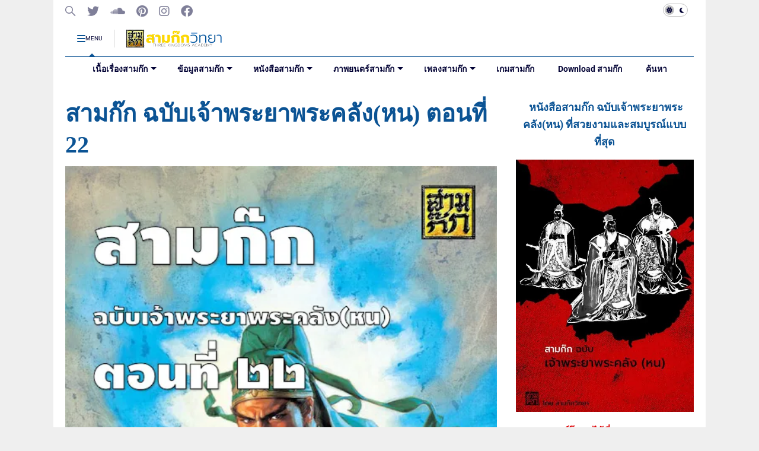

--- FILE ---
content_type: text/html; charset=UTF-8
request_url: https://www.samkok911.com/2017/02/samkok-ebook-22.html
body_size: 41349
content:
<!DOCTYPE html>
<html class='v2' dir='ltr' lang='th' xmlns='http://www.w3.org/1999/xhtml' xmlns:b='http://www.google.com/2005/gml/b' xmlns:data='http://www.google.com/2005/gml/data' xmlns:expr='http://www.google.com/2005/gml/expr'>
<!--
<head>
<link href='https://www.blogger.com/static/v1/widgets/335934321-css_bundle_v2.css' rel='stylesheet' type='text/css'/>

-->
<head>
<link as='style' href='https://google-git.github.io/icon/css/all.min.css' onload='this.onload=null;this.rel=&#39;stylesheet&#39;' rel='preload'/>
<noscript><link href='https://google-git.github.io/icon/css/all.min.css' rel='stylesheet'/></noscript>
<link as='style' href='https://google-git.github.io/icon/v4-shims.css' onload='this.onload=null;this.rel=&#39;stylesheet&#39;' rel='preload'/>
<noscript><link href='https://google-git.github.io/icon/v4-shims.css' rel='stylesheet'/></noscript>
<link href='//github.io' rel='dns-prefetch'/><link href='//1.bp.blogspot.com' rel='dns-prefetch'/><link href='//28.2bp.blogspot.com' rel='dns-prefetch'/><link href='//3.bp.blogspot.com' rel='dns-prefetch'/><link href='//4.bp.blogspot.com' rel='dns-prefetch'/><link href='//www.blogger.com' rel='dns-prefetch'/><link href='//maxcdn.bootstrapcdn.com' rel='dns-prefetch'/><link href='//fonts.googleapis.com' rel='dns-prefetch'/><link href='//use.fontawesome.com' rel='dns-prefetch'/><link href='//ajax.googleapis.com' rel='dns-prefetch'/><link href='//resources.blogblog.com' rel='dns-prefetch'/><link href='//www.facebook.com' rel='dns-prefetch'/><link href='//plus.google.com' rel='dns-prefetch'/><link href='//twitter.com' rel='dns-prefetch'/><link href='//www.youtube.com' rel='dns-prefetch'/><link href='//feedburner.google.com' rel='dns-prefetch'/><link href='//www.pinterest.com' rel='dns-prefetch'/><link href='//www.linkedin.com' rel='dns-prefetch'/><link href='//www.behance.net' rel='dns-prefetch'/><link href='//feeds.feedburner.com' rel='dns-prefetch'/><link href='//github.com' rel='dns-prefetch'/><link href='//player.vimeo.com' rel='dns-prefetch'/><link href='//platform.twitter.com' rel='dns-prefetch'/><link href='//apis.google.com' rel='dns-prefetch'/><link href='//connect.facebook.net' rel='dns-prefetch'/><link href='//cdnjs.cloudflare.com' rel='dns-prefetch'/><link href='//www.google-analytics.com' rel='dns-prefetch'/><link href='//pagead2.googlesyndication.com' rel='dns-prefetch'/><link href='//googleads.g.doubleclick.net' rel='dns-prefetch'/><link href='//www.gstatic.com' rel='dns-prefetch'/><link href='//www.googletagservices.com' rel='dns-prefetch'/><link href='//static.xx.fbcdn.net' rel='dns-prefetch'/><link href='//tpc.googlesyndication.com' rel='dns-prefetch'/><link href='//syndication.twitter.com' rel='dns-prefetch'/><link href='//w.sharethis.com' rel='dns-prefetch'/><link href='//edge.sharethis.com' rel='dns-prefetch'/><link href='//t.sharethis.com' rel='dns-prefetch'/><link href='//x.disq.us' rel='dns-prefetch'/><link href='//s7.addthis.com' rel='dns-prefetch'/>
<meta charset='utf-8'/>
<!--magone-theme-color--><meta content='#0b5394' name='theme-color'/>
<meta content='width=device-width,initial-scale=1.0,minimum-scale=1.0' name='viewport'/>
<script async='async' src='https://ajax.googleapis.com/ajax/libs/jquery/3.6.3/jquery.js' type='text/javascript'></script>
<script async='async' src='https://tiennguyenvan.github.io/cdn/magone/6.9.962/owl.min.js' type='text/javascript'></script>
<!-- <script type="text/javascript" src="https://sneeit/blogger-theme-magone/src/owl.min.js" async="async" /> -->
<script async='async' id='main-js' src='https://tiennguyenvan.github.io/cdn/magone/6.9.962/main.js' type='text/javascript'></script>
<!-- <script id="main-js" type="text/javascript" src="https://sneeit/blogger-theme-magone/build/main.js" async="async" /> -->
<meta content='text/html; charset=UTF-8' http-equiv='Content-Type'/>
<meta content='blogger' name='generator'/>
<link href='https://www.samkok911.com/favicon.ico' rel='icon' type='image/x-icon'/>
<link href='https://www.samkok911.com/2017/02/samkok-ebook-22.html' rel='canonical'/>
<link rel="alternate" type="application/atom+xml" title="สามก&#3658;กว&#3636;ทยา - Atom" href="https://www.samkok911.com/feeds/posts/default" />
<link rel="alternate" type="application/rss+xml" title="สามก&#3658;กว&#3636;ทยา - RSS" href="https://www.samkok911.com/feeds/posts/default?alt=rss" />
<link rel="service.post" type="application/atom+xml" title="สามก&#3658;กว&#3636;ทยา - Atom" href="https://www.blogger.com/feeds/4216477688648787518/posts/default" />

<link rel="alternate" type="application/atom+xml" title="สามก&#3658;กว&#3636;ทยา - Atom" href="https://www.samkok911.com/feeds/919803275202023352/comments/default" />
<!--Can't find substitution for tag [blog.ieCssRetrofitLinks]-->
<link href='https://blogger.googleusercontent.com/img/b/R29vZ2xl/AVvXsEio92LdLJwk5q-bLRpQsIxop_Ib4rMMGNjJsoW_30oW_gIcraUmcQqXv27avRE4icvvECAqUqX48l4t6uVgMvOKbmtQCooDmtr56gERiBDQrIGgbPVRBr8Xu-nvh2h_EpTdkRc-mi_tS5M/s640/%25E0%25B8%25AA%25E0%25B8%25B2%25E0%25B8%25A1%25E0%25B8%2581%25E0%25B9%258A%25E0%25B8%2581-%25E0%25B8%2589%25E0%25B8%259A%25E0%25B8%25B1%25E0%25B8%259A%25E0%25B9%2580%25E0%25B8%2588%25E0%25B9%2589%25E0%25B8%25B2%25E0%25B8%259E%25E0%25B8%25A3%25E0%25B8%25B0%25E0%25B8%25A2%25E0%25B8%25B2%25E0%25B8%259E%25E0%25B8%25A3%25E0%25B8%25B0%25E0%25B8%2584%25E0%25B8%25A5%25E0%25B8%25B1%25E0%25B8%2587-%2528%25E0%25B8%25AB%25E0%25B8%2599%2529-%25E0%25B8%2595%25E0%25B8%25AD%25E0%25B8%2599%25E0%25B8%2597%25E0%25B8%25B5%25E0%25B9%2588-%25E0%25B9%2592%25E0%25B9%2592-1.jpg' rel='image_src'/>
<meta content='สามก๊ก ฉบับเจ้าพระยาพระคลัง(หน) ตอนที่ 22' name='description'/>
<meta content='https://www.samkok911.com/2017/02/samkok-ebook-22.html' property='og:url'/>
<meta content='สามก๊ก ฉบับเจ้าพระยาพระคลัง(หน) ตอนที่ 22' property='og:title'/>
<meta content='สามก๊ก ฉบับเจ้าพระยาพระคลัง(หน) ตอนที่ 22' property='og:description'/>
<meta content='https://blogger.googleusercontent.com/img/b/R29vZ2xl/AVvXsEio92LdLJwk5q-bLRpQsIxop_Ib4rMMGNjJsoW_30oW_gIcraUmcQqXv27avRE4icvvECAqUqX48l4t6uVgMvOKbmtQCooDmtr56gERiBDQrIGgbPVRBr8Xu-nvh2h_EpTdkRc-mi_tS5M/w1200-h630-p-k-no-nu/%25E0%25B8%25AA%25E0%25B8%25B2%25E0%25B8%25A1%25E0%25B8%2581%25E0%25B9%258A%25E0%25B8%2581-%25E0%25B8%2589%25E0%25B8%259A%25E0%25B8%25B1%25E0%25B8%259A%25E0%25B9%2580%25E0%25B8%2588%25E0%25B9%2589%25E0%25B8%25B2%25E0%25B8%259E%25E0%25B8%25A3%25E0%25B8%25B0%25E0%25B8%25A2%25E0%25B8%25B2%25E0%25B8%259E%25E0%25B8%25A3%25E0%25B8%25B0%25E0%25B8%2584%25E0%25B8%25A5%25E0%25B8%25B1%25E0%25B8%2587-%2528%25E0%25B8%25AB%25E0%25B8%2599%2529-%25E0%25B8%2595%25E0%25B8%25AD%25E0%25B8%2599%25E0%25B8%2597%25E0%25B8%25B5%25E0%25B9%2588-%25E0%25B9%2592%25E0%25B9%2592-1.jpg' property='og:image'/>
<title>
สามก&#3658;ก ฉบ&#3633;บเจ&#3657;าพระยาพระคล&#3633;ง(หน) ตอนท&#3637;&#3656; 22
</title>
<meta content='article' property='og:type'/>
<meta content='https://blogger.googleusercontent.com/img/b/R29vZ2xl/AVvXsEio92LdLJwk5q-bLRpQsIxop_Ib4rMMGNjJsoW_30oW_gIcraUmcQqXv27avRE4icvvECAqUqX48l4t6uVgMvOKbmtQCooDmtr56gERiBDQrIGgbPVRBr8Xu-nvh2h_EpTdkRc-mi_tS5M/w600-h315-p-k-no-nu/%25E0%25B8%25AA%25E0%25B8%25B2%25E0%25B8%25A1%25E0%25B8%2581%25E0%25B9%258A%25E0%25B8%2581-%25E0%25B8%2589%25E0%25B8%259A%25E0%25B8%25B1%25E0%25B8%259A%25E0%25B9%2580%25E0%25B8%2588%25E0%25B9%2589%25E0%25B8%25B2%25E0%25B8%259E%25E0%25B8%25A3%25E0%25B8%25B0%25E0%25B8%25A2%25E0%25B8%25B2%25E0%25B8%259E%25E0%25B8%25A3%25E0%25B8%25B0%25E0%25B8%2584%25E0%25B8%25A5%25E0%25B8%25B1%25E0%25B8%2587-%2528%25E0%25B8%25AB%25E0%25B8%2599%2529-%25E0%25B8%2595%25E0%25B8%25AD%25E0%25B8%2599%25E0%25B8%2597%25E0%25B8%25B5%25E0%25B9%2588-%25E0%25B9%2592%25E0%25B9%2592-1.jpg' property='og:image'/>
<meta content='600' property='og:image:width'/>
<meta content='315' property='og:image:height'/>
<meta content='https://blogger.googleusercontent.com/img/b/R29vZ2xl/AVvXsEio92LdLJwk5q-bLRpQsIxop_Ib4rMMGNjJsoW_30oW_gIcraUmcQqXv27avRE4icvvECAqUqX48l4t6uVgMvOKbmtQCooDmtr56gERiBDQrIGgbPVRBr8Xu-nvh2h_EpTdkRc-mi_tS5M/w1200-h630-p-k-no-nu/%25E0%25B8%25AA%25E0%25B8%25B2%25E0%25B8%25A1%25E0%25B8%2581%25E0%25B9%258A%25E0%25B8%2581-%25E0%25B8%2589%25E0%25B8%259A%25E0%25B8%25B1%25E0%25B8%259A%25E0%25B9%2580%25E0%25B8%2588%25E0%25B9%2589%25E0%25B8%25B2%25E0%25B8%259E%25E0%25B8%25A3%25E0%25B8%25B0%25E0%25B8%25A2%25E0%25B8%25B2%25E0%25B8%259E%25E0%25B8%25A3%25E0%25B8%25B0%25E0%25B8%2584%25E0%25B8%25A5%25E0%25B8%25B1%25E0%25B8%2587-%2528%25E0%25B8%25AB%25E0%25B8%2599%2529-%25E0%25B8%2595%25E0%25B8%25AD%25E0%25B8%2599%25E0%25B8%2597%25E0%25B8%25B5%25E0%25B9%2588-%25E0%25B9%2592%25E0%25B9%2592-1.jpg' property='twitter:image'/>
<meta content='summary_large_image' name='twitter:card'/>
<link as='image' href='https://blogger.googleusercontent.com/img/b/R29vZ2xl/AVvXsEio92LdLJwk5q-bLRpQsIxop_Ib4rMMGNjJsoW_30oW_gIcraUmcQqXv27avRE4icvvECAqUqX48l4t6uVgMvOKbmtQCooDmtr56gERiBDQrIGgbPVRBr8Xu-nvh2h_EpTdkRc-mi_tS5M/s640/%25E0%25B8%25AA%25E0%25B8%25B2%25E0%25B8%25A1%25E0%25B8%2581%25E0%25B9%258A%25E0%25B8%2581-%25E0%25B8%2589%25E0%25B8%259A%25E0%25B8%25B1%25E0%25B8%259A%25E0%25B9%2580%25E0%25B8%2588%25E0%25B9%2589%25E0%25B8%25B2%25E0%25B8%259E%25E0%25B8%25A3%25E0%25B8%25B0%25E0%25B8%25A2%25E0%25B8%25B2%25E0%25B8%259E%25E0%25B8%25A3%25E0%25B8%25B0%25E0%25B8%2584%25E0%25B8%25A5%25E0%25B8%25B1%25E0%25B8%2587-%2528%25E0%25B8%25AB%25E0%25B8%2599%2529-%25E0%25B8%2595%25E0%25B8%25AD%25E0%25B8%2599%25E0%25B8%2597%25E0%25B8%25B5%25E0%25B9%2588-%25E0%25B9%2592%25E0%25B9%2592-1.jpg' rel='preload'/>
<meta content='สามก๊กวิทยา' property='og:site_name'/>

<meta property='fb:app_id' content='403849583055028'/>


<script type='text/javascript'>var FACEBOOK_APP_ID = '403849583055028';</script>
<!--dis-bing-index-archive-pages-start--><!--dis-bing-index-archive-pages-end-->
<style type='text/css'>@font-face{font-family:'Roboto';font-style:normal;font-weight:400;font-stretch:normal;font-display:swap;src:url(//fonts.gstatic.com/s/roboto/v50/KFOMCnqEu92Fr1ME7kSn66aGLdTylUAMQXC89YmC2DPNWubEbVmUiA8.ttf)format('truetype');}@font-face{font-family:'Roboto';font-style:normal;font-weight:700;font-stretch:normal;font-display:swap;src:url(//fonts.gstatic.com/s/roboto/v50/KFOMCnqEu92Fr1ME7kSn66aGLdTylUAMQXC89YmC2DPNWuYjalmUiA8.ttf)format('truetype');}</style>
<style id='page-skin-1' type='text/css'><!--
/*
-----------------------------------------------------------------------------
Template Name: MagOne
Template URI: https://sneeit.com/magone-multi-purpose-blogger-magazine-template/
Author: Tien Nguyen
Author URI: https://sneeit.com
Description: MagOne - Responsive Newspaper and Magazine Blogger Template
Version: 6.9.962
- New: support target parameter for social media widgets
-----------------------------------------------------------------------------
----------------------------------------------------------------------------- */
/* Variable definitions
=======================
<Variable name="keycolor" description="Main Color" type="color" default="#FF3D00"/>
<Group description="Site" selector="body">
<Variable name="body.font" description="Font" type="font" default="normal normal 12px 'Roboto', sans-serif"/>
<Variable name="site.text.color" description="Text Color" type="color" default="#000000"/>
<Variable name="body.text.font" description="MagOne Body Font" type="font" default="15px Roboto, sans-serif"/>
<Variable name="body.link.color" description="MagOne Body Link color" type="color" default="#2196f3"/>
</Group>
<Group description="Backgrounds" selector="body">
<Variable name="body.background.color" description="Body Background" type="color" default="#efefef"/>
<Variable name="content.background.color" description="Entire Blog Background" type="color" default="#efefef"/>
<Variable name="header.background.color" description="Header Background" type="color" default="#ffffff"/>
</Group>
<Group description="Menu" selector="#PageList1">
<Variable name="menufont" description="Menu Main Items Font" type="font" default="normal bold 14px 'Roboto', sans-serif"/>
<Variable name="menucolor" description="Menu Main Items Color" type="color" default="#000000"/>
<Variable name="menucolorhover" description="Menu Main Items Hover Color" type="color" default="#777777"/>
<Variable name="menubackground" description="Menu Main Items Background" type="color" default="#ffffff"/>
<Variable name="menubackgroundhover" description="Menu Main Items Hover Background" type="color" default="#ffffff"/>
<Variable name="menusubcolor" description="Menu Sub Items Color" type="color" default="#cccccc"/>
<Variable name="menusubcolorhover" description="Menu Sub Items Hover Color" type="color" default="#ffffff"/>
<Variable name="menusubbackground" description="Menu Sub Items Background" type="color" default="#333333"/>
<Variable name="menucurcolor" description="Selected Menu Main Item Color" type="color" default="#FFFFFF"/>
<Variable name="menucurbackground" description="Selected Menu Main Item Background" type="color" default="#FF3D00"/>
</Group>
<Group description="Links" selector="body">
<Variable name="link.color" description="Link Color" type="color" default="#0b5394"/>
<Variable name="link.visited.color" description="Visited Color" type="color" default="#EA3A00"/>
<Variable name="link.hover.color" description="Hover Color" type="color" default="#FF4D11"/>
</Group>
<Group description="Widgets - Gadgets" selector="#primary .widget">
<Variable name="wid.bg.color" description="Widget Background Color" type="color" default="#ffffff"/>
<Variable name="feedwid.title.font" description="Article Widgets Title" type="font" default="normal bold 23px 'Roboto', sans-serif"/>
<Variable name="sidewid.title.font" description="Right Sidebar Widgets Title" type="font" default="normal normal 16px 'Roboto', sans-serif"/>
<Variable name="blockitembghv" description="Background of Items in Blocks when Hover" type="color" default="#000000"/>
</Group>
<Group description="Post" selector="h1.post-title">
<Variable name="post.title.font" description="Post Title" type="font" default="normal normal 40px 'Roboto', sans-serif"/>
<Variable name="post.body.font" description="Post Body" type="font" default="normal normal 16px 'Roboto', sans-serif"/>
</Group>
<Group description="Slider" selector=".widget.slider">
<Variable name="slider.title.font" description="Slider Item Title" type="font" default="normal 400 30px 'Roboto', sans-serif"/>
<Variable name="posts.title.color" description="MagOne Post title color" type="color" default="#ffffff"/>
<Variable name="posts.icons.color" description="MagOne Post icons color" type="color" default="#ffffff"/>
<Variable name="tabs.font" description="MagOne Tabs Font" type="font" default="700 normal 15px Roboto"/>
<Variable name="labels.text.color" description="MagOne Label text color" type="color" default="#ffffff"/>
<Variable name="labels.background.color" description="MagOne Label bg color" type="color" default="#ffffff"/>
</Group>
<Variable name="body.background" description="Body Background" type="background"
color="#efefef" default="$(color) none repeat scroll top left"/>
<Variable name="body.background.override" description="Body Background Override" type="string" default=""/>
<Variable name="body.background.gradient.cap" description="Body Gradient Cap" type="url"
default="url(//www.blogblog.com/1kt/simple/gradients_light.png)"/>
<Variable name="body.background.gradient.tile" description="Body Gradient Tile" type="url"
default="url(//www.blogblog.com/1kt/simple/body_gradient_tile_light.png)"/>
<Group description="Dark Mode Site" selector="site">
<Variable name="darkkeycolor" description="Main Color for Dark Mode" type="color" default="#f6aa63"/>
<Variable name="darksite.text.color" description="Text Color for Dark Mode" type="color" default="#FFFFFF"/>
<Variable name="darkbody.background.color" description="Body Background for Dark Mode" type="color" default="#333333"/>
<Variable name="darkcontent.background.color" description="Entire Blog Background for Dark Mode" type="color" default="#212121"/>
<Variable name="darkheader.background.color" description="Header Background for Dark Mode" type="color" default="#181818"/>
<Variable name="darkmenucolor" description="Menu Main Items Color for Dark Mode" type="color" default="#eeeeee"/>
<Variable name="darkmenucolorhover" description="Menu Main Items Hover Color for Dark Mode" type="color" default="#cccccc"/>
<Variable name="darkmenubackground" description="Menu Main Items Background for Dark Mode" type="color" default="#181818"/>
<Variable name="darkmenubackgroundhover" description="Menu Main Items Hover Background for Dark Mode" type="color" default="#121212"/>
<Variable name="darkmenusubcolor" description="Menu Sub Items Color for Dark Mode" type="color" default="#cccccc"/>
<Variable name="darkmenusubcolorhover" description="Menu Sub Items Hover Color for Dark Mode" type="color" default="#ffffff"/>
<Variable name="darkmenusubbackground" description="Menu Sub Items Background for Dark Mode" type="color" default="#333333"/>
<Variable name="darkmenucurcolor" description="Selected Menu Main Item Color for Dark Mode" type="color" default="#FFFFFF"/>
<Variable name="darkmenucurbackground" description="Selected Menu Main Item Background for Dark Mode" type="color" default="#f6aa63"/>
<Variable name="darklink.color" description="Link Color for Dark Mode" type="color" default="#9a8403"/>
<Variable name="darklink.visited.color" description="Visited Color for Dark Mode" type="color" default="#d8873a"/>
<Variable name="darklink.hover.color" description="Hover Color for Dark Mode" type="color" default="#ffbb7b"/>
<Variable name="darkwid.bg.color" description="Widget Background Color for Dark Mode" type="color" default="#181818"/>
<Variable name="posts.background.color" description="MagOne Blogger Comment Form Background Color" type="color" default="#ffffff"/>
<Variable name="body.text.color" description="MagOne Comment Form Text Color" type="color" default="#000000"/>
</Group>
*/
/*Variable Apply Here*/
a:link {text-decoration:none;color: #de0004;}
[data-mode="dark"] a:link {color: #f6aa63;}
a:visited {text-decoration:none;color: #de0004;}
[data-mode="dark"] a:visited {color: #d8873a;}
a:hover {color: #ea3a00; border-color: inherit!important}
body {font: normal normal 16px 'Roboto', sans-serif;color: #000033;background: #efefef none repeat scroll top left;}
.header-button .inner span, .header-social-icons ul li a, .header-social-icons ul li a:link, input,
.tab-link.active .tab-link-inner,  .feed.widget.ticker .item-title a, .feed.widget.list .item-title a, .feed.widget.list .meta-item-author,
.feed.widget.list .meta-item-date, .feed.widget.one .meta-item, .feed.widget.complex .item-title a,
.feed.widget.three .meta-item, .feed.widget.blogging .item-title a, .feed.widget.blogging .meta-item,
.feed.widget.right .meta-item, .feed.widget.left .meta-item,
.feed.widget.left .item .item-title a, .feed.widget.right .item .item-title a,
#footer .widget[id*="List"] li a, #footer .widget.social_icons li a,
a.post-meta, .shortcode-tab ul.tab-header li.ui-state-active a, .shortcode-vtab ul.tab-header li.ui-state-active a,
.shortcode-accordion .ui-state-active .accordion-title, .post-page-button.active, a.comments-title,
a.comment-date, .blogger-alt-comments .comment-header .datetime.secondary-text a,
.comment-footer a span, .blogger-alt-comments .comment-actions.secondary-text a {
color: #000033;
}
[data-mode="dark"] {color: #ffffff;background-color: #333333}
[data-mode="dark"] select, [data-mode="dark"] input, [data-mode="dark"] textarea {color: #ffffff; background-color: #111}
[data-mode="dark"] .header-button .inner span, [data-mode="dark"] .header-social-icons ul li a, [data-mode="dark"] .header-social-icons ul li a:link,
[data-mode="dark"] input, [data-mode="dark"] .tab-link.active .tab-link-inner,
[data-mode="dark"] .feed.widget.ticker .item-title a, [data-mode="dark"] .feed.widget.list .item-title a, [data-mode="dark"] .feed.widget.list .meta-item-author,
[data-mode="dark"] .feed.widget.list .meta-item-date, [data-mode="dark"] .feed.widget.one .meta-item, [data-mode="dark"] .feed.widget.complex .item-title a,
[data-mode="dark"] .feed.widget.three .meta-item, [data-mode="dark"] .feed.widget.blogging .item-title a, [data-mode="dark"] .feed.widget.blogging .meta-item,
[data-mode="dark"] .feed.widget.right .meta-item, [data-mode="dark"] .feed.widget.left .meta-item,
[data-mode="dark"] .feed.widget.left .item .item-title a, [data-mode="dark"] .feed.widget.right .item .item-title a,
[data-mode="dark"] #footer .widget[id*="List"] li a, [data-mode="dark"] #footer .widget.social_icons li a,
[data-mode="dark"] a.post-meta, [data-mode="dark"] .shortcode-tab ul.tab-header li.ui-state-active a,
[data-mode="dark"] .shortcode-vtab ul.tab-header li.ui-state-active a,
[data-mode="dark"] .shortcode-accordion .ui-state-active .accordion-title, [data-mode="dark"] .post-page-button.active,
[data-mode="dark"] a.comments-title, [data-mode="dark"] a.comment-date, [data-mode="dark"] .blogger-alt-comments .comment-header .datetime.secondary-text a,
[data-mode="dark"] .comment-footer a span, [data-mode="dark"] .blogger-alt-comments .comment-actions.secondary-text a {
color: #ffffff;
}
[data-mode="dark"] a:hover {color: #ffbb7b;}
.color {color: #0b5394;}
[data-mode="dark"] .color {color: #9a8403;}
.border {border-color: #0b5394;}
[data-mode="dark"] .border {border-color: #9a8403;}
.bg {background-color: #0b5394;}
[data-mode="dark"] .bg {background-color: #9a8403;}
.header-bg, #header.sticky {background-color:#ffffff;}
[data-mode="dark"] .header-bg, [data-mode="dark"] #header.sticky {background-color:#181818;}
#sidebar .widget, .feed.widget.ticker .widget-content, .feed.widget .item, .feed.widget.blogging .widget-content,
#blog-pager a, .post-body-inner table, a.feed-widget-pagination-button, .post-page-button,
.shortcode-tab, .shortcode-vtab, .shortcode-accordion, a.archive-page-pagination-button,
a.scroll-up, .post-share-buttons-url, .footer-inner, .locked-content, .post-related-inner,
.comment-form-message, .shortcode-message .message-content, .wrapper.white-post-inner .post-body-inner
{
background: #ffffff
}
[data-mode="dark"] #sidebar .widget, [data-mode="dark"] .feed.widget.ticker .widget-content, [data-mode="dark"] .feed.widget .item,
[data-mode="dark"] .feed.widget.blogging .widget-content, [data-mode="dark"] #blog-pager a,
[data-mode="dark"] .post-body-inner table, [data-mode="dark"] a.feed-widget-pagination-button, [data-mode="dark"] .post-page-button,
[data-mode="dark"] .shortcode-tab, [data-mode="dark"] .shortcode-vtab, [data-mode="dark"] .shortcode-accordion, [data-mode="dark"] a.archive-page-pagination-button,
[data-mode="dark"] a.scroll-up, [data-mode="dark"] .post-share-buttons-url, [data-mode="dark"] .footer-inner, [data-mode="dark"] .locked-content, [data-mode="dark"] .post-related-inner,
[data-mode="dark"] .comment-form-message, [data-mode="dark"] .shortcode-message .message-content, [data-mode="dark"] .wrapper.white-post-inner .post-body-inner
{
background: #181818
}
.wrapper {background-color:#ffffff;max-width: 100%;margin: auto;opacity: 0}
[data-mode="dark"] .wrapper {background-color:#212121}
a.comments-title.active {background-color: #ffffff}
[data-mode="dark"] a.comments-title.active {background-color: #212121}
.wrapper.preview {opacity: 1}
.post-body {font: normal normal 16px 'Roboto', sans-serif;}
.main-menu {border-top: 1px solid #0b5394;}
[data-mode="dark"] .main-menu {border-top: 1px solid #9a8403;}
.main-menu ul.sub-menu li:hover > a {border-left: 2px solid #0b5394;}
[data-mode="dark"] .main-menu ul.sub-menu li:hover > a {border-left-color: #9a8403;}
.main-menu .menu-item-mega > .menu-item-inner > .sub-menu > li li:hover a {border-left: 1px solid #0b5394;}
[data-mode="dark"] .main-menu .menu-item-mega > .menu-item-inner > .sub-menu > li li:hover a {border-left: 1px solid #9a8403;}
.main-menu ul.sub-menu li:hover > a,
.main-menu .menu-item-mega > .menu-item-inner > .sub-menu,
.main-menu .menu-item-mega > .menu-item-inner > .sub-menu > li li:hover a {border-color: #0b5394!important;}
[data-mode="dark"] .main-menu ul.sub-menu li:hover > a,
[data-mode="dark"] .main-menu .menu-item-mega > .menu-item-inner > .sub-menu,
[data-mode="dark"] .main-menu .menu-item-mega > .menu-item-inner > .sub-menu > li li:hover a {border-color: #9a8403!important;}
.header-social-icons ul li a:hover {color: #0b5394;}
[data-mode="dark"] .header-social-icons ul li a:hover {color: #9a8403;}
.feed-widget-header .widget-title {font: normal bold 23px 'Prompt', sans-serif;}
.slider-item .item-readmore:hover {background: #0b5394}
[data-mode="dark"] .slider-item .item-readmore:hover {background: #9a8403}
.owl-dot.active {background: #0b5394;}
[data-mode="dark"] .owl-dot.active {background: #9a8403;}
#main-sidebar .widget > h2, #main-sidebar .feed-widget-header, #main-sidebar .feed-widget-header h2 {font: normal normal 16px 'Prompt', sans-serif;}
#main-sidebar .widget.FollowByEmail .follow-by-email-submit {background: #0b5394;}
[data-mode="dark"] #main-sidebar .widget.FollowByEmail .follow-by-email-submit {background: #9a8403;}
#footer .widget.social_icons li a:hover {color: #0b5394;}
[data-mode="dark"] #footer .widget.social_icons li a:hover {color: #9a8403;}
#footer .FollowByEmail .follow-by-email-submit {background: #0b5394;}
[data-mode="dark"] #footer .FollowByEmail .follow-by-email-submit {background: #9a8403;}
h1.post-title {font: normal normal 40px 'Prompt', sans-serif;}
.feed.widget .feed-widget-header {border-color: #0b5394;}
[data-mode="dark"] .feed.widget .feed-widget-header {border-color: #9a8403;}
.feed.widget.box-title h2.widget-title {background: #0b5394;}
[data-mode="dark"] .feed.widget.box-title h2.widget-title {background: #9a8403;}
.social_counter {color: #0b5394}
[data-mode="dark"] .social_counter {color: #9a8403}
.social_counter .button {background: #0b5394}
[data-mode="dark"] .social_counter .button {background: #9a8403}
.main-menu {background: #ffffff;}
[data-mode="dark"] .main-menu {background: #181818;}
.main-menu ul.menu > li > a {color: #000033;font: normal bold 14px 'Roboto', sans-serif;}
[data-mode="dark"] .main-menu ul.menu > li > a {color: #eeeeee}
.main-menu ul.menu > li:hover > a {color: #777777;background: #ffffff;}
[data-mode="dark"] .main-menu ul.menu > li:hover > a {color: #cccccc;background: #121212;}
.main-menu ul.sub-menu,
.main-menu .menu-item-mega-label .menu-item-inner {	background: #0b5394; }
[data-mode="dark"] .main-menu ul.sub-menu,
[data-mode="dark"] .main-menu .menu-item-mega-label .menu-item-inner {	background: #333333; }
.main-menu ul.sub-menu a { color: #cccccc; }
[data-mode="dark"] .main-menu ul.sub-menu a { color: #cccccc; }
.main-menu ul.sub-menu li:hover > a { color: #ffffff; }
[data-mode="dark"] .main-menu ul.sub-menu li:hover > a { color: #ffffff; }
.main-menu ul.menu > li.menu-item-current > a {background: #ff3d00; color: #ffffff!important;}
[data-mode="dark"] .main-menu ul.menu > li.menu-item-current > a {background: #f6aa63; color: #ffffff!important;}
.feed.widget .thumbnail { background: #0b5394 }
.mobile-menu .menu { border-top: 1px solid #0b5394; }
[data-mode="dark"] .mobile-menu .menu { border-top: 1px solid #9a8403; }
.slider-item .item-title {font:normal 400 30px 'Prompt', sans-serif}
input, select, textarea, checkbox, radio {background: none}
form a[class*="button"],
form button[class*="button"],
form input[class*="button"],
form input[type="submit"]{background:#0b5394!important}
[data-mode="dark"] form a[class*="button"],
[data-mode="dark"] form button[class*="button"],
[data-mode="dark"] form input[class*="button"],
[data-mode="dark"] form input[type="submit"]{background:#9a8403!important}
/*MAIN LAYOUT*/
.main-loader {
position: fixed;
width: 100%;
height: 100%;
}
.main-loader .inner {
position: absolute;
width: 100%;
height: 1px;
text-align: center;
top: 35%;
}
.wrapper {
padding: 20px 20px 30px 20px;
max-width: 100%;
width: /*-var-wrapper-width-start*/1100px/*-var-wrapper-width-end*/;
box-sizing: border-box;
}
#content {
float: left;
/*-var-content-width-start-*/width: 68.68%;/*-var-content-width-end-*/
}
#main-sidebar {
float: right;
/*-var-sidebar-width-start-*/width: 28.31%;/*-var-sidebar-width-end-*/
}
/* - sticky sidebar */
#sidebar {
padding-top: 0.1px; /* to prevent margin of widget collapse sidebar height */
}
#sidebar.fix-top {
position: fixed;
top: 0!important;
bottom: auto!important;
}
#sidebar.fix-bot {
position: fixed;
top: auto!important;
bottom: 0!important;
}
#sidebar.abs-stay {
position: absolute;
bottom: auto!important;
left: auto!important;
right: 0!important;
}
#sidebar.abs-bot {
position: absolute;
top: auto!important;
bottom: 0!important;
left: auto!important;
right: 0!important;
}
/*amp*/
amp-img, amp-youtube, amp-iframe, noscript.amp {
display: none!important;
}
i[class*="gi "] {
font-family: 'GoogleIcon'!important;
}
{/* .gib {font-family: "Google Icon 5 Brands"!important;} */}

--></style>
<link as='style' href='https://cdnjs.cloudflare.com/ajax/libs/animate.css/4.1.1/animate.min.css' id='animate-css' onload='this.onload=null;this.rel=&#39;stylesheet&#39;' rel='preload'/>
<link as='style' href='https://tiennguyenvan.github.io/cdn/magone/6.9.962/main.scss.css' id='main-css' onload='this.onload=null;this.rel=&#39;stylesheet&#39;' rel='preload'/>
<!-- <link id='main-css' rel="preload" href="https://sneeit/blogger-theme-magone/build/main.scss.css" as="style" onload="this.onload=null;this.rel='stylesheet'"/> -->
<!--[if IE]> <style type="text/css"> .ie-sharing-buttons {display: block} pre.code-box br { display: inline!important; } .inb, a.button, .shortcode-accordion .accordion-title-text, .shortcode-accordion .accordion-title-icon-inactive, .shortcode-accordion .ui-state-active .accordion-title-icon-active { *display: inline; zoom: 1; } </style> <![endif]-->
<!--[if lt IE 8]> <style type="text/css"> .owl-dot {text-align: center; width: 100%} .main-menu .menu .arrow, .owl-dot, .feed.widget.sticky .item-labels, .feed.widget.three .item-labels, .feed.widget.complex .item-0 .item-labels, .carousel .item-labels, .feed.widget.left .item-0 .item-labels, .feed.widget.right .item-0 .item-labels, .feed.widget.one .item-labels, .feed.widget.two .item-labels, .post-breadcrumb > *, a.post-meta, a.post-label .label-name, .post-label span.label-count, .post-label span.label-count-value {*display: inline;zoom: 1;} .main-menu ul.sub-menu {width: 180px;} .main-menu .sub-menu .arrow {display: none;} .main-menu ul.menu li {list-style:none} .main-menu .menu-item-mega .menu-item-inner .sub-menu li {width: 24%;} .main-menu .menu-item-mega .menu-item-inner .sub-menu .sub-menu li {width: 100%;} li.menu-item-mega-label .sub-menu {top: 0} .main-menu li.menu-item-mega-label.finished .menu-item-inner .menu-mega-content .item {max-width: 22%} .menu-mega-content .item .item-thumbnail img {min-width: 100%;min-height: 100%;margin: 0!important;} .feed.widget.complex .item {max-width: 47.9%;} .footer-col {margin: 0 0 0 3.9%;padding: 0 0 0 3.9%;} #footer-menu li {max-width: 49.9%} .widget.social_icons {display: none!important} #footer .FollowByEmail .follow-by-email-address, #main-sidebar .widget.FollowByEmail .follow-by-email-address {padding: 7px!important;width: 100px} #footer .FollowByEmail {height: 90px} </style> <![endif]-->
<!--[if lt IE 9]> <style type="text/css"> .main-menu ul.menu li a i.gi {margin-right:3px;} .post-body-inner img {diplay:block;min-width: 300px;width:100%} </style> <![endif]-->
<!-- Google tag (gtag.js) -->
<script async='true' src='https://www.googletagmanager.com/gtag/js?id=G-KYEWN76PWE'></script>
<script>
        window.dataLayer = window.dataLayer || [];
        function gtag(){dataLayer.push(arguments);}
        gtag('js', new Date());
        gtag('config', 'G-KYEWN76PWE');
      </script>
<!--var-custom-header-html-start--><!--var-custom-header-html-end-->
<!-- end of AMP check -->
<link href='https://www.blogger.com/dyn-css/authorization.css?targetBlogID=4216477688648787518&amp;zx=f5f6acde-467f-436c-bd77-63263df65001' media='none' onload='if(media!=&#39;all&#39;)media=&#39;all&#39;' rel='stylesheet'/><noscript><link href='https://www.blogger.com/dyn-css/authorization.css?targetBlogID=4216477688648787518&amp;zx=f5f6acde-467f-436c-bd77-63263df65001' rel='stylesheet'/></noscript>
<meta name='google-adsense-platform-account' content='ca-host-pub-1556223355139109'/>
<meta name='google-adsense-platform-domain' content='blogspot.com'/>

<!-- data-ad-client=ca-pub-1492354334993452 -->

</head>
<body class='item' data-mode='light'><!--theme-mode-start-->
<!--theme-mode-end-->
<!--main-loader-start--><!--main-loader-end-->


	
	
	<div class='wrapper item'>

<div class='hide section' id='admin-header-custom-html-code'><div class='widget HTML' data-version='1' id='HTML100'><style>.post-body blockquote{background-color: #fff !important;color: #0b5394 !important;font-size: 20px}a.post-label{margin: 10px 1em 0 0}h1, h2, h3, h4, h5, h6 {font-family: 'prompt' !important;font-weight: 600 !important;color: #0b5394 !important}#blog-pager a{background: #0b5394;color: #fff;box-shadow: 0px 2px 0px rgb(0 0 0 /50%);font-weight: 700;border-radius: 15px;}post-page-button {margin: 0px 10px 15px 0px !important;}.post-page-button {line-height: 1.2  !important;color;padding: 3px 8px  !important;color;margin: 5px 10px 5px 5px  !important;}ins.adsbygoogle[data-ad-status="unfilled"] {display: none !important;}
.quote1{font-size: 1.2em; color: #0b5394}
.quote2{font-size: 1.2em; color: #073763}
.quotename{font-size: 1.1em; color: #666666}
#bigquote{font-size: 5em;text-shadow: 1px 1px #666}.gsc-search-button{min-width: max-content;}
#HTML5{background: #97a4b6; padding: 1px 2px 1px 2px;text-shadow: 1px 1px #cccccc;font-family: 'Prompt', sans-serif}.item-snippet {font-size: 16px !important;}.feed.widget.list .item-title {
    font-size: 16px;}.comment-header {pointer-events: none;
}</style></div></div>
<div class='wide'>
<!-- YOUR XML CODE START HERE ################################################### -->
<header id='header'>
<!--top-bar--><!--top-bar-->
<div class='top-bar'><div class='clear'></div></div>
<!--auto-height-logo-->
		<div class="top-page-wrapper">
	
<!--auto-height-logo-->
<div class='no-items section' id='top-page'></div>
<!--auto-height-logo-->
		</div>	
	
<div class='clear'></div>
<div class='header-bg section' id='header-section'><div class='widget Header' data-version='1' id='Header1'>
<a class='main-menu-toggle header-button toggle-button active' id='main-menu-toggle'><span class='inner'><i class='gis gi-bars color'></i>
<span data-l10n='MENU'>MENU</span></span><span class='arrow border'></span></a>
<a class='main-menu-toggle header-button toggle-button mobile' id='main-menu-toggle-mobile'><span class='inner'><i class='gis gi-bars color'></i>
<span data-l10n='MENU'>MENU</span></span><span class='arrow border'></span></a>
<h2 class='blog-title'>
<a href='https://www.samkok911.com/'>
<img alt='สามก๊กวิทยา' height='56px; ' id='Header1_headerimg' src='https://blogger.googleusercontent.com/img/b/R29vZ2xl/AVvXsEi_bj8E-Asw8EBzDh9wKXE2dvoYjK-kN4C-bCePpmOOibQ06Ng_2e__m5xKHobiOmvrhJhoSeDxpqh6T9Fh38QUq1BWfQHSGjP_iE7aw48ojsS2Kh33uby2HUG-Lgf2DL1e3hGeSXk7o6kDywELws5c0L3esw1WjljOpzmwC1t7w-8PFPHQ2k6_6-2FWBI/s300/%E0%B8%AA%E0%B8%B2%E0%B8%A1%E0%B8%81%E0%B9%8A%E0%B8%81%E0%B8%A7%E0%B8%B4%E0%B8%97%E0%B8%A2%E0%B8%B22023.webp' width='300px; '/>
<span style='position: fixed;top: -999999px;'>สามก&#3658;กว&#3636;ทยา</span>
</a>
</h2>
<div class='header-mode-toggle header-button'>
<input class='header-mode-toggle-checkbox' id='header-mode-toggle-checkbox' type='checkbox'/>
<label for='header-mode-toggle-checkbox'>
<i class='gis gi-sun'></i>
<div class='ball'></div>
<i class='gis gi-moon'></i>
</label>
</div>
<script type='text/javascript'>
					let mode = localStorage.getItem('theme-mode');
					
					if (!mode) mode = document.body.getAttribute('data-mode')										
					document.body.setAttribute('data-mode', mode === 'dark' ? 'dark': 'light');
					document.getElementById('header-mode-toggle-checkbox').checked = mode === 'dark';
					
				</script>
<div class='header-social-icons'></div>
<style type='text/css'>
						.top-bar .header-social-icons {
						    float: left;
						}
						html[dir="rtl"] .top-bar .header-social-icons {
							float: right;
						}
						.top-bar #search-toggle {
						    height: 35px;
						}
						.top-bar #search-toggle .inner {
						    padding: 0;
						    line-height: 40px;
						}
						.top-bar .header-social-icons ul li {
						    height: 35px;
						    line-height: 35px;
						}
						.wrapper {
						    padding-top: 0;
						}

					</style>
<script type='text/javascript'>
					//<![CDATA[
					var h2_wait_jq = setInterval(function(){	
						if (typeof($) != 'undefined') {
							clearInterval(h2_wait_jq);
							h2_wait_jq = null;
							
							/* Modify header here, order is important */
							$('.header-mode-toggle').prependTo($('.top-bar'));	
							$('#search-toggle').prependTo($('.top-bar'));								
							$('.header-social-icons').prependTo($('.top-bar'));
						}
					}, 50);
						
					//]]>
					</script>
</div><div class='widget PageList' data-version='1' id='PageList1'>
<ul class='menu'><li class='menu-item-has-children menu-item-type-custom menu-item' data-class='' data-enable_mega='' data-icon=''><a data-href-default='#' data-text-default='เนื้อเรื่อง' href='#' title='เนื้อเรื่องสามก๊ก'>เน&#3639;&#3657;อเร&#3639;&#3656;องสามก&#3658;ก</a><span>เน&#3639;&#3657;อเร&#3639;&#3656;องสามก&#3658;กในร&#3641;ปแบบต&#3656;าง ๆ ท&#3633;&#3657;งเร&#3639;&#3656;องย&#3656;อ บทกลอน กว&#3637; และเน&#3639;&#3657;อหาในภาษาอ&#3633;งกฤษ</span><ul class='sub-menu'><li class='menu-item-type-page menu-item' data-class='' data-enable_mega='' data-icon=''><a data-href-default='https://www.samkok911.com/p/story-of-three-kingdoms.html' data-text-default='เรื่องย่อสามก๊ก' href='https://www.samkok911.com/p/story-of-three-kingdoms.html' title='สามก๊ก ฉบับเนื้อเรื่องย่อ'>เร&#3639;&#3656;องย&#3656;อสามก&#3658;ก</a><span>สามก&#3658;ก ฉบ&#3633;บเน&#3639;&#3657;อเร&#3639;&#3656;องย&#3656;อ</span></li><li class='menu-item-type-page menu-item' data-class='' data-enable_mega='' data-icon=''><a data-href-default='https://www.samkok911.com/p/three-kingdoms-ebook.html' data-text-default='สามก๊ก ฉบับ เจ้าพระยาพระคลัง(หน)' href='https://www.samkok911.com/p/three-kingdoms-ebook.html' title='สามก๊ก ฉบับ เจ้าพระยาพระคลัง(หน)'>สามก&#3658;ก ฉบ&#3633;บ เจ&#3657;าพระยาพระคล&#3633;ง(หน)</a><span>เน&#3639;&#3657;อเร&#3639;&#3656;องสามก&#3658;ก ฉบ&#3633;บ เจ&#3657;าพระยาพระคล&#3633;ง(หน) ครบท&#3640;กตอน</span></li><li class='menu-item-type-custom menu-item' data-class='' data-enable_mega='' data-icon=''><a data-href-default='https://3konline.samkok911.com/' data-text-default='สามก๊กภาษาอังกฤษ' href='https://3konline.samkok911.com/' title='Romance of the Three Kingdoms'>สามก&#3658;กภาษาอ&#3633;งกฤษ</a><span>เน&#3639;&#3657;อเร&#3639;&#3656;องสามก&#3658;กภาษาอ&#3633;งกฤษ : Romance of the Three Kingdoms (三國演義) by Luo Guanzhong (羅貫中) Translated by C.H. Brewitt-Taylor</span></li><li class='menu-item-type-post menu-item' data-class='menu-item-type-post' data-enable_mega='' data-icon=''><a data-href-default='https://www.samkok911.com/2013/10/Sanguo-Yin.html' data-text-default='สามก๊กอิ๋น' href='https://www.samkok911.com/2013/10/Sanguo-Yin.html' title='สามก๊กอิ๋น (Cause of the Three Kingdoms)'>สามก&#3658;กอ&#3636;&#3659;น</a><span>สามก&#3658;กอ&#3636;&#3659;น (Cause of the Three Kingdoms)</span></li><li class='menu-item-type-post menu-item' data-class='menu-item-type-post' data-enable_mega='' data-icon=''><a data-href-default='https://www.samkok911.com/2015/03/Three-Kingdoms-verse-composition.html' data-text-default='สามก๊กคำกลอน' href='https://www.samkok911.com/2015/03/Three-Kingdoms-verse-composition.html' title='สามก๊กคำกลอนประกอบภาพ'>สามก&#3658;กคำกลอน</a><span>สามก&#3658;กคำกลอนประกอบภาพ</span></li></ul></li><li class='menu-item-has-children menu-item-type-custom menu-item' data-class='' data-enable_mega='' data-icon=''><a data-href-default='#' data-text-default='ข้อมูล' href='#' title='แหล่งข้อมูลสามก๊ก'>ข&#3657;อม&#3641;ลสามก&#3658;ก</a><span>แหล&#3656;งข&#3657;อม&#3641;ลสามก&#3658;ก ท&#3637;&#3656;รวบรวมเกร&#3655;ดความร&#3641;&#3657;ต&#3656;าง ๆ ท&#3633;&#3657;งแผนท&#3637;&#3656; ลำด&#3633;บเหต&#3640;การณ&#3660; ช&#3639;&#3656;อเม&#3639;อง ช&#3639;&#3656;อต&#3633;วละคร ฯลฯ</span><ul class='sub-menu'><li class='menu-item-type-page menu-item' data-class='' data-enable_mega='' data-icon=''><a data-href-default='http://www.samkok911.com/p/romance-of-three-kingdoms-review.html' data-text-default='สามก๊ก (Romance of the Three Kingdoms)' href='https://www.samkok911.com/p/romance-of-three-kingdoms-review.html' title='สามก๊ก (Romance of the Three Kingdoms)'>สามก&#3658;ก (Romance of the Three Kingdoms)</a></li><li class='menu-item-type-post menu-item' data-class='menu-item-type-post' data-enable_mega='' data-icon=''><a data-href-default='https://www.samkok911.com/2015/06/divided-to-three-kingdoms.html' data-text-default='อาณาจักรสามก๊ก' href='https://www.samkok911.com/2015/06/divided-to-three-kingdoms.html' title='อาณาจักรสามก๊ก : วุย จ๊ก และง่อ'>อาณาจ&#3633;กรสามก&#3658;ก</a><span>อาณาจ&#3633;กรสามก&#3658;ก : ว&#3640;ย จ&#3658;ก และง&#3656;อ</span></li><li class='menu-item-type-page menu-item' data-class='' data-enable_mega='' data-icon=''><a data-href-default='https://www.samkok911.com/p/legend-of-three-kingdoms-book.html' data-text-default='ตำนานหนังสือสามก๊ก' href='https://www.samkok911.com/p/legend-of-three-kingdoms-book.html' title='ตำนานหนังสือสามก๊ก'>ตำนานหน&#3633;งส&#3639;อสามก&#3658;ก</a></li><li class='menu-item-type-page menu-item' data-class='' data-enable_mega='' data-icon=''><a data-href-default='https://www.samkok911.com/p/the-main-characters-in-three-kingdoms.html' data-text-default='ตัวละครหลัก' href='https://www.samkok911.com/p/the-main-characters-in-three-kingdoms.html' title='ตัวละครหลักในเรื่องสามก๊ก'>ต&#3633;วละครหล&#3633;ก</a><span>ต&#3633;วละครหล&#3633;กในเร&#3639;&#3656;องสามก&#3658;ก</span></li><li class='menu-item-type-page menu-item' data-class='' data-enable_mega='' data-icon=''><a data-href-default='https://www.samkok911.com/p/pinyin.html' data-text-default='รายชื่อบุคคลในยุคสามก๊ก' href='https://www.samkok911.com/p/pinyin.html' title='รายชื่อบุคคลในยุคสามก๊ก'>รายช&#3639;&#3656;อบ&#3640;คคลในย&#3640;คสามก&#3658;ก</a><span>รายช&#3639;&#3656;อบ&#3640;คคลในย&#3640;คสามก&#3658;ก</span></li><li class='menu-item-type-page menu-item' data-class='' data-enable_mega='' data-icon=''><a data-href-default='https://www.samkok911.com/p/three-kingdoms-maps.html' data-text-default='แผนที่สามก๊ก (Map of Three Kingdoms)' href='https://www.samkok911.com/p/three-kingdoms-maps.html' title='แผนที่สามก๊ก (Map of Three Kingdoms)'>แผนท&#3637;&#3656;สามก&#3658;ก (Map of Three Kingdoms)</a><span>แผนท&#3637;&#3656;สามก&#3658;ก (Map of Three Kingdoms)</span></li><li class='menu-item-type-page menu-item' data-class='' data-enable_mega='' data-icon=''><a data-href-default='https://www.samkok911.com/p/timeline-of-three-kingdoms-period.html' data-text-default='ลำดับเหตุการณ์สามก๊ก' href='https://www.samkok911.com/p/timeline-of-three-kingdoms-period.html' title='ลำดับเหตุการณ์สามก๊ก'>ลำด&#3633;บเหต&#3640;การณ&#3660;สามก&#3658;ก</a><span>ลำด&#3633;บเหต&#3640;การณ&#3660;สามก&#3658;ก</span></li><li class='menu-item-type-page menu-item' data-class='' data-enable_mega='' data-icon=''><a data-href-default='https://www.samkok911.com/p/cities-in-three-kingdoms.html' data-text-default='ชื่อภูมิประเทศในเรื่องสามก๊ก' href='https://www.samkok911.com/p/cities-in-three-kingdoms.html' title='ชื่อภูมิประเทศในเรื่องสามก๊ก'>ช&#3639;&#3656;อภ&#3641;ม&#3636;ประเทศในเร&#3639;&#3656;องสามก&#3658;ก</a><span>ช&#3639;&#3656;อภ&#3641;ม&#3636;ประเทศในเร&#3639;&#3656;องสามก&#3658;ก</span></li><li class='menu-item-type-page menu-item' data-class='' data-enable_mega='' data-icon=''><a data-href-default='https://www.samkok911.com/p/three-kingdoms-quotes.html' data-text-default='วาทะ คำคมสามก๊ก' href='https://www.samkok911.com/p/three-kingdoms-quotes.html' title='วาทะ คำคมสามก๊ก'>วาทะ คำคมสามก&#3658;ก</a><span>วาทะ คำคมสามก&#3658;ก</span></li><li class='menu-item-type-page menu-item' data-class='' data-enable_mega='' data-icon=''><a data-href-default='https://www.samkok911.com/p/guan-yu-went-to-work-with-cao-cao.html' data-text-default='สามก๊ก ตอน กวนอูไปรับราชการกับโจโฉ' href='https://www.samkok911.com/p/guan-yu-went-to-work-with-cao-cao.html' title='สามก๊ก ตอน กวนอูไปรับราชการกับโจโฉ'>สามก&#3658;ก ตอน กวนอ&#3641;ไปร&#3633;บราชการก&#3633;บโจโฉ</a><span>สามก&#3658;ก ตอน กวนอ&#3641;ไปร&#3633;บราชการก&#3633;บโจโฉ</span></li><li class='menu-item-type-post menu-item' data-class='menu-item-type-post' data-enable_mega='' data-icon=''><a data-href-default='https://www.samkok911.com/2012/11/sanguoji-sanguoyanyi.html' data-text-default='สามก๊กจี่ และ สามก๊กเอี้ยนหงี' href='https://www.samkok911.com/2012/11/sanguoji-sanguoyanyi.html' title='สามก๊กจี่ และ สามก๊กเอี้ยนหงี'>สามก&#3658;กจ&#3637;&#3656; และ สามก&#3658;กเอ&#3637;&#3657;ยนหง&#3637;</a><span>สามก&#3658;กจ&#3637;&#3656; และ สามก&#3658;กเอ&#3637;&#3657;ยนหง&#3637;</span></li><li class='menu-item-type-page menu-item' data-class='' data-enable_mega='' data-icon=''><a data-href-default='https://www.samkok911.com/p/thirty-six-stratagems.html' data-text-default='36 กลศึกสามก๊ก' href='https://www.samkok911.com/p/thirty-six-stratagems.html' title='36 กลศึกสามก๊ก (Thirty-Six Stratagems)'>36 กลศ&#3638;กสามก&#3658;ก</a><span>36 กลศ&#3638;กสามก&#3658;ก (Thirty-Six Stratagems)</span></li><li class='menu-item-type-page menu-item' data-class=''><a data-href-default='http://www.samkok911.com/p/proverbs-in-three-kingdoms.html' data-text-default=' บุคคลภาษิตในสามก๊ก' href='http://www.samkok911.com/p/proverbs-in-three-kingdoms.html'> บ&#3640;คคลภาษ&#3636;ตในสามก&#3658;ก</a></li><li class='menu-item-type-page menu-item' data-class='' data-enable_mega='' data-icon=''><a data-href-default='https://www.samkok911.com/p/samkok-articles.html' data-text-default='รวมบทความสามก๊ก' href='https://www.samkok911.com/p/samkok-articles.html' title='รวมบทความสามก๊ก'>รวมบทความสามก&#3658;ก</a><span>รวมบทความสามก&#3658;ก</span></li></ul></li><li class='menu-item-has-children menu-item-type-label menu-item' data-class='' data-enable_mega='true' data-icon=''><a data-href-default='/search/label/%E0%B8%AB%E0%B8%99%E0%B8%B1%E0%B8%87%E0%B8%AA%E0%B8%B7%E0%B8%AD' data-text-default='หนังสือ' href='/search/label/%E0%B8%AB%E0%B8%99%E0%B8%B1%E0%B8%87%E0%B8%AA%E0%B8%B7%E0%B8%AD' title='หนังสือสามก๊ก'>หน&#3633;งส&#3639;อสามก&#3658;ก</a><span>หน&#3633;งส&#3639;อสามก&#3658;กท&#3633;&#3657;งเก&#3656;าท&#3633;&#3657;งใหม&#3656; น&#3656;าอ&#3656;าน น&#3656;าเก&#3655;บสะสม เป&#3655;นแหล&#3656;งค&#3657;นคว&#3657;าท&#3637;&#3656;สำค&#3633;ญสำหร&#3633;บผ&#3641;&#3657;สนใจศ&#3638;กษาเร&#3639;&#3656;องสามก&#3658;ก</span><ul class='sub-menu'><li class='menu-item-type-page menu-item' data-class='' data-enable_mega='' data-icon=''><a data-href-default='https://www.samkok911.com/p/three-kingdoms-ebook.html' data-text-default='สามก๊ก PDF' href='https://www.samkok911.com/p/three-kingdoms-ebook.html' title='สามก๊ก ฉบับ เจ้าพระยาพระคลัง(หน) PDF'>สามก&#3658;ก PDF</a><span>สามก&#3658;ก ฉบ&#3633;บ เจ&#3657;าพระยาพระคล&#3633;ง(หน) PDF</span></li><li class='menu-item-type-post menu-item' data-class='menu-item-type-post' data-enable_mega='' data-icon=''><a data-href-default='https://www.samkok911.com/2013/12/tk-performers-ebook-pdf.html' data-text-default='สามก๊กฉบับวณิพก' href='https://www.samkok911.com/2013/12/tk-performers-ebook-pdf.html' title='สามก๊กฉบับวณิพก'>สามก&#3658;กฉบ&#3633;บวณ&#3636;พก</a><span>สามก&#3658;กฉบ&#3633;บวณ&#3636;พก</span></li><li class='menu-item-type-post menu-item' data-class='menu-item-type-post' data-enable_mega='' data-icon=''><a data-href-default='https://www.samkok911.com/2012/07/tyranny-three-kingdoms.html' data-text-default='สามก๊กฉบับคนขายชาติ' href='https://www.samkok911.com/2012/07/tyranny-three-kingdoms.html' title='สามก๊กฉบับคนขายชาติ'>สามก&#3658;กฉบ&#3633;บคนขายชาต&#3636;</a><span>สามก&#3658;กฉบ&#3633;บคนขายชาต&#3636;</span></li><li class='menu-item-type-post menu-item' data-class='menu-item-type-post' data-enable_mega='' data-icon=''><a data-href-default='https://www.samkok911.com/2012/07/new-romance-of-three-kingdoms-ebook.html' data-text-default='สามก๊กภาษาอังกฤษ' href='https://www.samkok911.com/2012/07/new-romance-of-three-kingdoms-ebook.html' title='Romance of the Three Kingdoms'>สามก&#3658;กภาษาอ&#3633;งกฤษ</a><span>Romance of the Three Kingdoms</span></li></ul></li><li class='menu-item-has-children menu-item-type-label menu-item' data-class='' data-enable_mega='true' data-icon=''><a data-href-default='/search/label/ภาพยนตร์' data-text-default='ภาพยนตร์' href='/search/label/ภาพยนตร์' title='ภาพยนตร์'>ภาพยนตร&#3660;สามก&#3658;ก</a><span>ภาพยนตร&#3660; ส&#3639;&#3656;อและความบ&#3633;นเท&#3636;งเก&#3637;&#3656;ยวก&#3633;บเร&#3639;&#3656;องสามก&#3658;ก</span><ul class='sub-menu'><li class='menu-item-type-page menu-item' data-class='' data-enable_mega='' data-icon=''><a data-href-default='https://www.samkok911.com/p/three-kingdoms-2010.html' data-text-default='สามก๊ก 2010' href='https://www.samkok911.com/p/three-kingdoms-2010.html' title='สามก๊ก Three Kingdoms 2010'>สามก&#3658;ก 2010</a><span>สามก&#3658;ก Three Kingdoms 2010</span></li><li class='menu-item-type-post menu-item' data-class='menu-item-type-post' data-enable_mega='' data-icon=''><a data-href-default='https://www.samkok911.com/2012/07/1994.html' data-text-default='สามก๊ก1994' href='https://www.samkok911.com/2012/07/1994.html' title='สามก๊ก1994'>สามก&#3658;ก1994</a><span>สามก&#3658;ก1994</span></li></ul></li><li class='menu-item-has-children menu-item-type-label menu-item' data-class='' data-enable_mega='true' data-icon=''><a data-href-default='/search/label/%E0%B9%80%E0%B8%9E%E0%B8%A5%E0%B8%87' data-text-default='เพลง' href='/search/label/%E0%B9%80%E0%B8%9E%E0%B8%A5%E0%B8%87' title='เพลงสามก๊ก'>เพลงสามก&#3658;ก</a><span>เพลงสามก&#3658;ก ท&#3633;&#3657;งเพลงไทย เพลงสากล เพลงบรรเลง เพลงจากเกม ฯลฯ</span><ul class='sub-menu'><li class='menu-item-type-post menu-item' data-class='menu-item-type-post' data-enable_mega='' data-icon=''><a data-href-default='https://www.samkok911.com/2013/08/Sanguo1994-Musics.html' data-text-default='เพลงสามก๊ก1994' href='https://www.samkok911.com/2013/08/Sanguo1994-Musics.html' title='เพลงสามก๊ก1994'>เพลงสามก&#3658;ก1994</a><span>เพลงสามก&#3658;ก1994</span></li><li class='menu-item-type-post menu-item' data-class='menu-item-type-post' data-enable_mega='' data-icon=''><a data-href-default='https://www.samkok911.com/2013/08/Three-Kingdoms-Instrumental.html' data-text-default='เพลงบรรเลงสามก๊ก' href='https://www.samkok911.com/2013/08/Three-Kingdoms-Instrumental.html' title='เพลงบรรเลงสามก๊ก'>เพลงบรรเลงสามก&#3658;ก</a><span>เพลงบรรเลงสามก&#3658;ก</span></li><li class='menu-item-type-post menu-item' data-class='menu-item-type-post' data-enable_mega='' data-icon=''><a data-href-default='https://www.samkok911.com/2014/07/blog-post.html' data-text-default='เพลงสามก๊กลูกทุ่งลูกกรุง' href='https://www.samkok911.com/2014/07/blog-post.html' title='เพลงสามก๊กลูกทุ่งลูกกรุง'>เพลงสามก&#3658;กล&#3641;กท&#3640;&#3656;งล&#3641;กกร&#3640;ง</a><span>เพลงสามก&#3658;กล&#3641;กท&#3640;&#3656;งล&#3641;กกร&#3640;ง</span></li></ul></li><li class='menu-item-type-label menu-item' data-class='' data-enable_mega='true' data-icon=''><a data-href-default='/search/label/%E0%B9%80%E0%B8%81%E0%B8%A1' data-text-default='เกม' href='/search/label/%E0%B9%80%E0%B8%81%E0%B8%A1' title='เกมสามก๊ก'>เกมสามก&#3658;ก</a><span>เกมสามก&#3658;กท&#3633;&#3657;งเก&#3656;าและใหม&#3656; บนเคร&#3639;&#3656;องเล&#3656;นเกมประเภทต&#3656;าง ๆ ท&#3637;&#3656;น&#3656;าสนใจ รวมไว&#3657;อย&#3641;&#3656;ท&#3637;&#3656;น&#3637;&#3656;</span></li><li class='menu-item-type-page menu-item' data-class='' data-enable_mega='' data-icon=''><a data-href-default='https://www.samkok911.com/p/download.html' data-text-default='Download' href='https://www.samkok911.com/p/download.html' title='Download สามก๊ก'>Download สามก&#3658;ก</a><span>Download สามก&#3658;ก ข&#3657;อม&#3641;ลท&#3637;&#3656;น&#3656;าสนใจท&#3637;&#3656;สามารถดาวน&#3660;โหลดได&#3657; ท&#3633;&#3657;งหน&#3633;งส&#3639;อ เพลง เกม ฯลฯ</span></li><li class='menu-item-type-page menu-item' data-class='' data-enable_mega='' data-icon=''><a data-href-default='https://www.samkok911.com/p/search-result.html' data-text-default='ค้นหา' href='https://www.samkok911.com/p/search-result.html' title='ค้นหาข้อมูลในสามก๊กวิทยา'>ค&#3657;นหา</a><span>เคร&#3639;&#3656;องม&#3639;อค&#3657;นหาข&#3657;อม&#3641;ลของเว&#3655;บไซต&#3660;สามก&#3658;กว&#3636;ทยา ท&#3637;&#3656;ช&#3656;วยให&#3657;ค&#3640;ณค&#3657;นหาเร&#3639;&#3656;องท&#3637;&#3656;สนใจได&#3657;ด&#3637;ย&#3636;&#3656;งข&#3638;&#3657;น, สน&#3633;บสน&#3640;นโดย Google</span></li></ul>
</div><div class='widget LinkList' data-version='1' id='LinkList1'>
<h2>Header$type=social_icons</h2>
<div class='widget-content'>
<ul>
<li><a href='https://www.samkok911.com/p/search-result.html'>sistrix</a></li>
<li><a href='https://twitter.com/samkok911'>twitter</a></li>
<li><a href='https://soundcloud.com/samkok911'>soundcloud</a></li>
<li><a href='https://www.pinterest.com/samkok911/%E0%B8%AA%E0%B8%B2%E0%B8%A1%E0%B8%81%E0%B8%81%E0%B8%A7%E0%B8%97%E0%B8%A2%E0%B8%B2/'>pinterest</a></li>
<li><a href='https://www.instagram.com/samkok_wittaya/'>instagram</a></li>
<li><a href='https://www.facebook.com/samkok911'>facebook</a></li>
</ul>
<div class='clear'></div>
</div>
</div></div>
<!-- end of check AMP -->
</header>
<div class='clear'></div>
<div id='primary'>
<div class='clear section' id='header-wide'><div class='widget HTML' data-version='1' id='HTML5'>
<h2 class='title'>$show=home</h2>
<div class='widget-content'>
<p style="text-align: center;">
	<span style="color: #0b5394;  font-size: 1.9em;">
		<strong>จ&#3640;ดเร&#3636;&#3656;มต&#3657;นของการศ&#3638;กษาสามก&#3658;ก</strong>
	</span>
</p>
<p style="text-align: center;">
	<span style="color: #333; font-size: 1.3em;">
		<b>แหล&#3656;งศ&#3638;กษาเร&#3637;ยนร&#3641;&#3657; ท&#3640;กเร&#3639;&#3656;องราวของวรรณกรรมเพชรน&#3657;ำเอกของโลก</b>
	</span>
</p>
<div class="separator"
     style="clear: both; text-align: center;">
	<img alt="สามก&#3658;กว&#3636;ทยา : THREE KINGDOMS ACADEMY"
	     srcset="https://blogger.googleusercontent.com/img/b/R29vZ2xl/AVvXsEipKCGiZoJoe7bNqQM95fI2YjN7Qn6Pm66diJmInwjx54-nCu2OOIiN8DEFUua1_6m55CbZwc0JYo24uzOh06lq5EbMfqFI0I-7_At-1tVFBJ7w0SQnwsCZEGg7y9rcbFAwYnyOvDkvktU/w800-rw/three-kingdoms-2010.webp 800w, https://blogger.googleusercontent.com/img/b/R29vZ2xl/AVvXsEipKCGiZoJoe7bNqQM95fI2YjN7Qn6Pm66diJmInwjx54-nCu2OOIiN8DEFUua1_6m55CbZwc0JYo24uzOh06lq5EbMfqFI0I-7_At-1tVFBJ7w0SQnwsCZEGg7y9rcbFAwYnyOvDkvktU/w480-rw/three-kingdoms-2010.webp 480w"
		 sizes="(max-width: 480px) 100vw, (max-width: 1024px) 50vw, 800px"
	     src="https://blogger.googleusercontent.com/img/b/R29vZ2xl/AVvXsEipKCGiZoJoe7bNqQM95fI2YjN7Qn6Pm66diJmInwjx54-nCu2OOIiN8DEFUua1_6m55CbZwc0JYo24uzOh06lq5EbMfqFI0I-7_At-1tVFBJ7w0SQnwsCZEGg7y9rcbFAwYnyOvDkvktU/w1038-rw/three-kingdoms-2010.webp"
	     title="สามก&#3658;กว&#3636;ทยา : THREE KINGDOMS ACADEMY"/>
</div>
<div style="text-align: center;">
	<br/>
</div>
<div style="text-align: center;">
	<b style="color: #333;  font-size: 1.3em;">ย&#3636;นด&#3637;ต&#3657;อนร&#3633;บท&#3640;กท&#3656;านเข&#3657;าส&#3641;&#3656;อาณาจ&#3633;กร</b>
</div>
<div style="text-align: center;font-size: 2.4em;">
	<b>
		<span style="color: #0b5394;">"สามก&#3658;กว&#3636;ทยา"</span>
		<br/>
	</b>
	<span style="color: #073763">
		<b>THREE KINGDOMS ACADEMY</b>
	</span>
</div><br/>
</div>
<div class='clear'></div>
</div></div>
<div id='inner-primary'>
<div id='content'>
<div class='no-items section' id='content-section-wide-top'></div>
<div class='section' id='content-section-2'><div class='widget HTML' data-version='1' id='HTML4'>
</div><div class='widget Blog' data-version='1' id='Blog1'>
<div class='blog-posts hfeed'>
<!--Can't find substitution for tag [defaultAdStart]-->
<div class='post-outer'>
<div class='post hentry' itemprop='blogPost' itemscope='itemscope' itemtype='https://schema.org/BlogPosting https://schema.org/NewsArticle'>
<a content='https://blogger.googleusercontent.com/img/b/R29vZ2xl/AVvXsEio92LdLJwk5q-bLRpQsIxop_Ib4rMMGNjJsoW_30oW_gIcraUmcQqXv27avRE4icvvECAqUqX48l4t6uVgMvOKbmtQCooDmtr56gERiBDQrIGgbPVRBr8Xu-nvh2h_EpTdkRc-mi_tS5M/s640/%25E0%25B8%25AA%25E0%25B8%25B2%25E0%25B8%25A1%25E0%25B8%2581%25E0%25B9%258A%25E0%25B8%2581-%25E0%25B8%2589%25E0%25B8%259A%25E0%25B8%25B1%25E0%25B8%259A%25E0%25B9%2580%25E0%25B8%2588%25E0%25B9%2589%25E0%25B8%25B2%25E0%25B8%259E%25E0%25B8%25A3%25E0%25B8%25B0%25E0%25B8%25A2%25E0%25B8%25B2%25E0%25B8%259E%25E0%25B8%25A3%25E0%25B8%25B0%25E0%25B8%2584%25E0%25B8%25A5%25E0%25B8%25B1%25E0%25B8%2587-%2528%25E0%25B8%25AB%25E0%25B8%2599%2529-%25E0%25B8%2595%25E0%25B8%25AD%25E0%25B8%2599%25E0%25B8%2597%25E0%25B8%25B5%25E0%25B9%2588-%25E0%25B9%2592%25E0%25B9%2592-1.jpg' itemprop='thumbnailUrl'></a>
<a href='https://www.samkok911.com/2017/02/samkok-ebook-22.html' itemprop='mainEntityOfPage'></a>
<div class='post-header'>
<a class='post-id' data-id='919803275202023352' name='919803275202023352'></a>
<span itemscope='' itemtype='https://schema.org/BreadcrumbList'>
<span itemprop='itemListElement' itemscope='' itemtype='https://schema.org/ListItem'>
<meta content='https://www.samkok911.com/search/label/%E0%B8%AA%E0%B8%B2%E0%B8%A1%E0%B8%81%E0%B9%8A%E0%B8%81%20%E0%B8%89%E0%B8%9A%E0%B8%B1%E0%B8%9A%E0%B9%80%E0%B8%88%E0%B9%89%E0%B8%B2%E0%B8%9E%E0%B8%A3%E0%B8%B0%E0%B8%A2%E0%B8%B2%E0%B8%9E%E0%B8%A3%E0%B8%B0%E0%B8%84%E0%B8%A5%E0%B8%B1%E0%B8%87%28%E0%B8%AB%E0%B8%99%29' itemprop='item'/>
<meta content='สามก๊ก ฉบับเจ้าพระยาพระคลัง(หน)' itemprop='name'/>
<meta content='1' itemprop='position'/>
</span>
</span>
<span itemscope='' itemtype='https://schema.org/BreadcrumbList'>
<span itemprop='itemListElement' itemscope='' itemtype='https://schema.org/ListItem'>
<meta content='https://www.samkok911.com/search/label/E-book' itemprop='item'/>
<meta content='E-book' itemprop='name'/>
<meta content='1' itemprop='position'/>
</span>
</span>
<h1 class='post-title entry-title' itemprop='name headline'>สามก&#3658;ก ฉบ&#3633;บเจ&#3657;าพระยาพระคล&#3633;ง(หน) ตอนท&#3637;&#3656; 22</h1>
<div class='post-sub-title-wrapper'></div>
<span class='item-control blog-admin pid-1675849282'>
<a class='post-meta' href='https://www.blogger.com/blog/post/edit/4216477688648787518/919803275202023352' title='แก้ไขบทความ'>
<i class='gis gi-pencil'></i>
<span><span data-l10n='Edit this post'>แก&#3657;ไขโพสต&#3660;</span></span>
</a>
</span>
</div>
<div class='post-body entry-content' id='post-body-919803275202023352' itemprop='articleBody'>

							<div class="full-post-ads">
							
<div class='post-ads'>
</div>
<div class='post-right'>
<div class='hide' itemprop='description' itemscope='itemscope'>
สามก&#3658;ก ฉบ&#3633;บเจ&#3657;าพระยาพระคล&#3633;ง(หน) ตอนท&#3637;&#3656; 22
</div>
</div>

							</div>
							
<div style='clear: both;'></div>
<div class='post-body-inner'><div class="separator" style="clear: both; text-align: center;">
<a href="https://blogger.googleusercontent.com/img/b/R29vZ2xl/AVvXsEio92LdLJwk5q-bLRpQsIxop_Ib4rMMGNjJsoW_30oW_gIcraUmcQqXv27avRE4icvvECAqUqX48l4t6uVgMvOKbmtQCooDmtr56gERiBDQrIGgbPVRBr8Xu-nvh2h_EpTdkRc-mi_tS5M/s1600/%25E0%25B8%25AA%25E0%25B8%25B2%25E0%25B8%25A1%25E0%25B8%2581%25E0%25B9%258A%25E0%25B8%2581-%25E0%25B8%2589%25E0%25B8%259A%25E0%25B8%25B1%25E0%25B8%259A%25E0%25B9%2580%25E0%25B8%2588%25E0%25B9%2589%25E0%25B8%25B2%25E0%25B8%259E%25E0%25B8%25A3%25E0%25B8%25B0%25E0%25B8%25A2%25E0%25B8%25B2%25E0%25B8%259E%25E0%25B8%25A3%25E0%25B8%25B0%25E0%25B8%2584%25E0%25B8%25A5%25E0%25B8%25B1%25E0%25B8%2587-%2528%25E0%25B8%25AB%25E0%25B8%2599%2529-%25E0%25B8%2595%25E0%25B8%25AD%25E0%25B8%2599%25E0%25B8%2597%25E0%25B8%25B5%25E0%25B9%2588-%25E0%25B9%2592%25E0%25B9%2592-1.jpg" imageanchor="1" style="margin-left: 1em; margin-right: 1em;"><img alt="สามก&#3658;ก ฉบ&#3633;บเจ&#3657;าพระยาพระคล&#3633;ง(หน) ตอนท&#3637;&#3656; 22" border="0" data-original-height="1136" data-original-width="800" height="640" loading="lazy" src="https://blogger.googleusercontent.com/img/b/R29vZ2xl/AVvXsEio92LdLJwk5q-bLRpQsIxop_Ib4rMMGNjJsoW_30oW_gIcraUmcQqXv27avRE4icvvECAqUqX48l4t6uVgMvOKbmtQCooDmtr56gERiBDQrIGgbPVRBr8Xu-nvh2h_EpTdkRc-mi_tS5M/s640-rw/%25E0%25B8%25AA%25E0%25B8%25B2%25E0%25B8%25A1%25E0%25B8%2581%25E0%25B9%258A%25E0%25B8%2581-%25E0%25B8%2589%25E0%25B8%259A%25E0%25B8%25B1%25E0%25B8%259A%25E0%25B9%2580%25E0%25B8%2588%25E0%25B9%2589%25E0%25B8%25B2%25E0%25B8%259E%25E0%25B8%25A3%25E0%25B8%25B0%25E0%25B8%25A2%25E0%25B8%25B2%25E0%25B8%259E%25E0%25B8%25A3%25E0%25B8%25B0%25E0%25B8%2584%25E0%25B8%25A5%25E0%25B8%25B1%25E0%25B8%2587-%2528%25E0%25B8%25AB%25E0%25B8%2599%2529-%25E0%25B8%2595%25E0%25B8%25AD%25E0%25B8%2599%25E0%25B8%2597%25E0%25B8%25B5%25E0%25B9%2588-%25E0%25B9%2592%25E0%25B9%2592-1.jpg" title="สามก&#3658;ก ฉบ&#3633;บเจ&#3657;าพระยาพระคล&#3633;ง(หน) ตอนท&#3637;&#3656; 22" width="450" /></a></div>
<div class="separator" style="clear: both; text-align: center;">
</div>
<div class="separator" style="clear: both; text-align: center;">
</div>
<div class="separator" style="clear: both; text-align: center;">
</div>
<blockquote class="tr_bq">
<div style="text-align: center;">
สามก&#3658;ก ฉบ&#3633;บเจ&#3657;าพระยาพระคล&#3633;ง(หน) ตอนท&#3637;&#3656; 22</div>
</blockquote>
<h2>
<u>เน&#3639;&#3657;อหา</u></h2>
<ul>
<li>โจโฉยกกองท&#3633;พไปปราบเล&#3656;าป&#3637;&#3656;&nbsp;</li>
<li>เล&#3656;าป&#3637;&#3656;แตกหน&#3637;โจโฉ&nbsp;</li>
<li>เล&#3656;าป&#3637;&#3656;ไปอาศ&#3633;ยอ&#3657;วนเส&#3637;&#3657;ยว</li>
<li>โจโฉค&#3636;ดอ&#3640;บายเกล&#3637;&#3657;ยกล&#3656;อมกวนอ&#3641;&nbsp;</li>
<li>กวนอ&#3641;ขอคำม&#3633;&#3656;นส&#3633;ญญาแล&#3657;วยอมอย&#3641;&#3656;ก&#3633;บโจโฉ&nbsp;</li>
</ul>
<br />
โจโฉจ&#3638;งออกจากพระราชว&#3633;งกล&#3633;บมาบ&#3657;านแล&#3657;วปร&#3638;กษาเท&#3637;ยหยกว&#3656;า ต&#3633;งส&#3636;นก&#3633;บพวกห&#3657;าคนซ&#3638;&#3656;งค&#3636;ดร&#3657;ายเราน&#3633;&#3657;นเราก&#3655;ฆ&#3656;าเส&#3637;ยแล&#3657;ว ย&#3633;งแต&#3656;เล&#3656;าป&#3637;&#3656;ก&#3633;บม&#3657;าเท&#3657;ง เราจะค&#3636;ดประการใดจ&#3638;งจะได&#3657;ต&#3633;วมาฆ&#3656;าเส&#3637;ย เท&#3637;ยหยกจ&#3638;งว&#3656;า ม&#3657;าเท&#3657;งไปอย&#3641;&#3656;เม&#3639;องเสเหล&#3637;ยงน&#3633;&#3657;นม&#3637;ทหารเปนอ&#3633;นมาก ถ&#3657;าท&#3656;านจะยกกองท&#3633;พไปต&#3637;เอาบ&#3633;ดน&#3637;&#3657;เม&#3639;องเราก&#3655;เปนก&#3633;งวลอย&#3641;&#3656; ขอให&#3657;ท&#3656;านเร&#3656;งแต&#3656;งผ&#3641;&#3657;ม&#3637;สต&#3636;ป&#3633;ญญาไปเกล&#3637;&#3657;ยกล&#3656;อมหาต&#3633;วม&#3657;าเท&#3657;งกล&#3633;บเข&#3657;ามา อย&#3656;าให&#3657;ท&#3633;นม&#3657;าเท&#3657;งร&#3641;&#3657;ว&#3656;าท&#3656;านจ&#3633;บต&#3633;งส&#3636;นก&#3633;บพวกเพ&#3639;&#3656;อนฆ&#3656;าเส&#3637;ย ข&#3657;าพเจ&#3657;าเห&#3655;นว&#3656;าม&#3657;าเท&#3657;งไม&#3656;แจ&#3657;งเน&#3639;&#3657;อความท&#3633;&#3657;งน&#3637;&#3657;ก&#3655;จะเข&#3657;ามา จ&#3638;งจ&#3633;บฆ&#3656;าเส&#3637;ยก&#3655;จะได&#3657;โดยง&#3656;าย อ&#3633;นเล&#3656;าป&#3637;&#3656;น&#3633;&#3657;นไปอย&#3641;&#3656;เม&#3639;องช&#3637;จ&#3636;&#3659;ว ซ&#3656;องส&#3640;มทหารจะคอบร&#3633;บกองท&#3633;พท&#3656;าน บ&#3633;ดน&#3637;&#3657;ทหารอ&#3657;วนเส&#3637;&#3657;ยวก&#3633;บทหารเราก&#3655;ย&#3633;งต&#3633;&#3657;งรอก&#3633;นอย&#3641;&#3656; ณ ตำบลก&#3633;วต&#3656;อ เห&#3655;นเล&#3656;าป&#3637;&#3656;จะให&#3657;ม&#3637;หน&#3633;งส&#3639;อไปค&#3636;ดก&#3633;บอ&#3657;วนเส&#3637;&#3657;ยวเปนอ&#3633;นหน&#3638;&#3656;งอ&#3633;นเด&#3637;ยวก&#3633;น ถ&#3657;าท&#3656;านยกกองท&#3633;พไปรบเล&#3656;าป&#3637;&#3656; ด&#3637;ร&#3657;ายอ&#3657;วนเส&#3637;&#3657;ยวจะยกมาต&#3637;เม&#3639;องฮ&#3641;โต&#3659;เปนม&#3633;&#3656;นคง ผ&#3641;&#3657;ใดซ&#3638;&#3656;งจะต&#3657;านทานอ&#3657;วนเส&#3637;&#3657;ยวได&#3657;น&#3633;&#3657;นข&#3633;ดสน โจโฉจ&#3638;งตอบว&#3656;า เล&#3656;าป&#3637;&#3656;น&#3633;&#3657;นเปนคนม&#3637;สต&#3636;ป&#3633;ญญา ถ&#3657;าละไว&#3657;ช&#3657;าก&#3655;จะม&#3637;กำล&#3633;งมากข&#3638;&#3657;น อ&#3640;ปมาเหม&#3639;อนล&#3641;กนกอ&#3633;นขนป&#3637;กย&#3633;งไม&#3656;ข&#3638;&#3657;นพร&#3657;อม แม&#3657;เราจะน&#3636;&#3656;งไว&#3657;ให&#3657;อย&#3641;&#3656;ในร&#3633;งฉน&#3637;&#3657; ถ&#3657;าขนข&#3638;&#3657;นพร&#3657;อมแล&#3657;วก&#3655;จะบ&#3636;นไปทางไกลได&#3657; ซ&#3638;&#3656;งจะจ&#3633;บต&#3633;วน&#3633;&#3657;นเห&#3655;นจะได&#3657;ความข&#3633;ดสน อ&#3657;วนเส&#3637;&#3657;ยวน&#3633;&#3657;นม&#3637;ทหารมากก&#3655;จร&#3636;ง แต&#3656;สต&#3636;ป&#3633;ญญาน&#3657;อย ถ&#3638;งจะค&#3636;ดประการใดเราก&#3655;ไม&#3656;กล&#3633;ว <br />
<br />
ขณะน&#3633;&#3657;นพอก&#3640;ยแกเข&#3657;ามา โจโฉจ&#3638;งปร&#3638;กษาว&#3656;า เราจะยกกองท&#3633;พไปรบเล&#3656;าป&#3637;&#3656; ณ เม&#3639;องช&#3637;จ&#3636;&#3659;วฝ&#3656;ายท&#3636;ศตว&#3633;นออก แต&#3656;ค&#3636;ดเกรงอย&#3641;&#3656;ข&#3657;างฝ&#3656;ายท&#3636;ศเหน&#3639;อ เกล&#3639;อกอ&#3657;วนเส&#3637;&#3657;ยวร&#3641;&#3657; จะยกกองท&#3633;พมาโจมต&#3637;เอาเม&#3639;องฮ&#3641;โต&#3659; ท&#3656;านจะค&#3636;ดเห&#3655;นประการใด ก&#3640;ยแกจ&#3638;งว&#3656;า อ&#3633;นความค&#3636;ดอ&#3657;วนเส&#3637;&#3657;ยวน&#3633;&#3657;น ถ&#3657;าจะทำการส&#3636;&#3656;งใดก&#3655;รวดเร&#3655;ว จะใช&#3657;ผ&#3641;&#3657;ใดอ&#3657;วนเส&#3637;&#3657;ยวม&#3633;กค&#3636;ดสงส&#3633;ยม&#3636;วางใจ ประการหน&#3638;&#3656;งทหารท&#3633;&#3657;งปวงก&#3655;แก&#3656;งแย&#3656;งก&#3633;น จ&#3638;งจะยกมาต&#3637;เม&#3639;องฮ&#3641;โต&#3659; ก&#3655;เห&#3655;นจะไม&#3656;สมความค&#3636;ด อ&#3633;นเล&#3656;าป&#3637;&#3656;น&#3633;&#3657;นก&#3655;พ&#3638;&#3656;งได&#3657;กล&#3633;บไปอย&#3641;&#3656;เม&#3639;องช&#3637;จ&#3636;&#3659;ว แล&#3657;วทหารของเราก&#3655;ต&#3636;ดไปด&#3657;วย ซ&#3638;&#3656;งจะค&#3636;ดการศ&#3638;กไปน&#3633;&#3657;น เห&#3655;นทหารท&#3633;&#3657;งปวงย&#3633;งไม&#3656;พร&#3657;อมเปนใจเด&#3637;ยวก&#3633;น คร&#3633;&#3657;นจะน&#3636;&#3656;งไว&#3657;ทหารก&#3655;จะเปนใจประนอมก&#3633;นเข&#3657;า ขอเร&#3656;งยกกองท&#3633;พไปต&#3637;เม&#3639;องช&#3637;จ&#3636;&#3659;วเส&#3637;ยก&#3656;อน โจโฉได&#3657;ฟ&#3633;งด&#3633;งน&#3633;&#3657;นก&#3655;ม&#3637;ความย&#3636;นด&#3637; จ&#3638;งตอบก&#3640;ยแกว&#3656;า ซ&#3638;&#3656;งเราถามน&#3637;&#3657;แกล&#3657;งจะด&#3641;ความค&#3636;ดท&#3656;าน ท&#3656;านว&#3656;ามาก&#3655;เหม&#3639;อนน&#3657;ำใจเราค&#3636;ด แล&#3657;วโจโฉก&#3655;เกณฑ&#3660;ทหารได&#3657;ประมาณย&#3637;&#3656;ส&#3636;บหม&#3639;&#3656;นยกออกจากเม&#3639;องฮ&#3641;โต&#3659; <br />
<br />
ฝ&#3656;ายม&#3657;าใช&#3657;ร&#3641;&#3657;ว&#3656;าโจโฉยกมา จ&#3638;งร&#3637;บไปเม&#3639;องช&#3637;จ&#3636;&#3659;วบอกเน&#3639;&#3657;อความแก&#3656;ซ&#3640;นเข&#3637;ยนว&#3656;า บ&#3633;ดน&#3637;&#3657;กองท&#3633;พโจโฉยกมา ซ&#3640;นเข&#3637;ยนแจ&#3657;งด&#3633;งน&#3633;&#3657;นก&#3655;ไปบอกแก&#3656;กวนอ&#3641; ณ เม&#3639;องแห&#3657;ฝ&#3639;อตามคำม&#3657;าใช&#3657; แล&#3657;วว&#3656;าให&#3657;จ&#3633;ดแจงทหารไว&#3657;ให&#3657;พร&#3657;อม แลซ&#3640;นเข&#3637;ยนก&#3655;ไปเม&#3639;องเส&#3637;ยวพ&#3656;าย บอกเน&#3639;&#3657;อความแก&#3656;เล&#3656;าป&#3637;&#3656; ๆ แจ&#3657;งด&#3633;งน&#3633;&#3657;นจ&#3638;งว&#3656;า เราจะให&#3657;ม&#3637;หน&#3633;งส&#3639;อไปถ&#3638;งอ&#3657;วนเส&#3637;&#3657;ยวอ&#3637;ก ให&#3657;ยกกองท&#3633;พมาช&#3656;วย จ&#3638;งจะต&#3657;านทานโจโฉได&#3657; เล&#3656;าป&#3637;&#3656;ก&#3655;แต&#3656;งหน&#3633;งส&#3639;อไปให&#3657;อ&#3657;วนเส&#3637;&#3657;ยว ซ&#3640;นเข&#3637;ยนก&#3655;ร&#3633;บเอาหน&#3633;งส&#3639;อไปถ&#3638;งเม&#3639;องก&#3636;จ&#3636;&#3659;ว จ&#3638;งเข&#3657;าไปหาเต&#3637;ยนห&#3657;อง เล&#3656;าเน&#3639;&#3657;อความให&#3657;ฟ&#3633;งท&#3640;กประการ แล&#3657;วว&#3656;าท&#3656;านจงช&#3656;วยพาเข&#3657;าไปหาอ&#3657;วนเส&#3637;&#3657;ยว เต&#3637;ยนห&#3657;องได&#3657;ฟ&#3633;งด&#3633;งน&#3633;&#3657;นก&#3655;พาซ&#3640;นเข&#3637;ยนเข&#3657;าไปถ&#3638;งอ&#3657;วนเส&#3637;&#3657;ยว ซ&#3640;นเข&#3637;ยนคำน&#3633;บแล&#3657;วส&#3656;งหน&#3633;งส&#3639;อให&#3657; อ&#3657;วนเส&#3637;&#3657;ยวอ&#3656;านแจ&#3657;งแล&#3657;วม&#3636;ได&#3657;ตอบประการใด แกล&#3657;งทำเปนท&#3640;กข&#3660; <br />
<br />
เต&#3637;ยนห&#3657;องเห&#3655;นหน&#3657;าอ&#3657;วนเส&#3637;&#3657;ยวน&#3633;&#3657;นเสร&#3657;าหมองจ&#3638;งถามว&#3656;า ว&#3633;นน&#3637;&#3657;ข&#3657;าพเจ&#3657;าเห&#3655;นท&#3656;านไม&#3656;สบายน&#3633;&#3657;นม&#3637;ว&#3636;ตกส&#3636;&#3656;งใดหร&#3639;อ อ&#3657;วนเส&#3637;&#3657;ยวจ&#3638;งบอกว&#3656;า เราน&#3637;&#3657;ใกล&#3657;จะตายอย&#3641;&#3656;แล&#3657;ว จ&#3638;งไม&#3656;ม&#3637;ความสบาย เต&#3637;ยนห&#3657;องจ&#3638;งว&#3656;า เหต&#3640;ใดท&#3656;านเจรจาเปนความอ&#3633;ปมงคล อ&#3657;วนเส&#3637;&#3657;ยวจ&#3638;งว&#3656;า ช&#3637;ว&#3636;ตเราจะตายว&#3633;นน&#3637;&#3657;พร&#3640;&#3656;งน&#3637;&#3657;ก&#3655;ไม&#3656;ร&#3641;&#3657; เราว&#3636;ตกถ&#3638;งบ&#3640;ตรห&#3657;าคน เห&#3655;นว&#3656;าบ&#3640;ตรคนส&#3640;ดท&#3657;องน&#3633;&#3657;นม&#3637;สต&#3636;ป&#3633;ญญาอย&#3641;&#3656;บ&#3657;าง แต&#3656;อาย&#3640;ย&#3633;งเด&#3655;กน&#3633;ก บ&#3633;ดน&#3637;&#3657;ก&#3655;ป&#3656;วยหน&#3633;กอย&#3641;&#3656; เราจ&#3638;งไม&#3656;ม&#3637;ความสบาย จ&#3638;งค&#3636;ดการส&#3636;&#3656;งใดม&#3636;ได&#3657; เต&#3637;ยนห&#3657;องจ&#3638;งตอบว&#3656;า คนท&#3633;&#3657;งปวงก&#3655;ล&#3639;อชาปรากฎว&#3656;า ท&#3656;านเปนใหญ&#3656;อย&#3641;&#3656;ในห&#3633;วเม&#3639;องฝ&#3656;ายเหน&#3639;อ เหต&#3640;ใดท&#3656;านมาค&#3636;ดย&#3656;อท&#3657;อ จะมาต&#3637;ต&#3633;วตายก&#3656;อนไข&#3657;น&#3633;&#3657;นไม&#3656;ควร บ&#3633;ดน&#3637;&#3657;โจโฉก&#3655;ยกกองท&#3633;พไปต&#3637;เม&#3639;องช&#3637;จ&#3636;&#3659;ว เม&#3639;องฮ&#3641;โต&#3659;น&#3633;&#3657;นหาม&#3637;ผ&#3641;&#3657;ใดอย&#3641;&#3656;ร&#3633;กษาไม&#3656; เล&#3656;าป&#3637;&#3656;ก&#3655;ให&#3657;หน&#3633;งส&#3639;อมาขอกองท&#3633;พท&#3656;านไปช&#3656;วย ถ&#3657;าท&#3656;านยกกองท&#3633;พไปโจมต&#3637;เม&#3639;องฮ&#3641;โต&#3659;คร&#3633;&#3657;งน&#3637;&#3657;เห&#3655;นจะได&#3657;โดยง&#3656;าย อ&#3657;วนเส&#3637;&#3657;ยวจ&#3638;งตอบว&#3656;า เราก&#3655;แจ&#3657;งอย&#3641;&#3656;ว&#3656;าคร&#3633;&#3657;งน&#3637;&#3657;ได&#3657;ท&#3637;ทำการศ&#3638;ก แต&#3656;ใจเราน&#3633;&#3657;นเปนห&#3656;วงอย&#3641;&#3656;ถ&#3638;งบ&#3640;ตร ถ&#3657;าบ&#3640;ตรเปนอ&#3633;นตรายข&#3657;างหล&#3633;งช&#3637;ว&#3636;ตเราก&#3655;จะตายด&#3657;วย ประการหน&#3638;&#3656;งมาทว&#3656;าจะยกไปก&#3655;ไม&#3656;ม&#3637;ช&#3633;ยชนะ ด&#3657;วยเหต&#3640;ไม&#3656;สบาย แล&#3657;วส&#3633;&#3656;งซ&#3640;นเข&#3637;ยนว&#3656;า คร&#3633;&#3657;งน&#3637;&#3657;เราไม&#3656;ยกไปแล&#3657;ว จงไปบอกแก&#3656;เล&#3656;าป&#3637;&#3656;เถ&#3636;ด ถ&#3657;าอ&#3633;บจนเข&#3657;าก&#3655;ให&#3657;มาหาเรา เราจะช&#3656;วยทำน&#3640;บำร&#3640;งม&#3636;ให&#3657;ข&#3633;ดสน <br />
<br />
เต&#3637;ยนห&#3657;องได&#3657;ย&#3636;นอ&#3657;วนเส&#3637;&#3657;ยวว&#3656;าด&#3633;งน&#3633;&#3657;นก&#3655;โกรธจ&#3638;งว&#3656;า เส&#3637;ยดายคร&#3633;&#3657;งน&#3637;&#3657;ได&#3657;ท&#3637;อย&#3641;&#3656;แล&#3657;ว ควรหร&#3639;อมาค&#3636;ดเปนห&#3656;วงด&#3657;วยล&#3641;กเล&#3655;กเด&#3655;กน&#3657;อย เต&#3637;ยนห&#3657;องทอดใจใหญ&#3656;เด&#3636;รกระท&#3639;บเท&#3657;าออกไป ซ&#3640;นเข&#3637;ยนก&#3655;ลาอ&#3657;วนเส&#3637;&#3657;ยวกล&#3633;บไปเม&#3639;องเส&#3637;ยวพ&#3656;าย แจ&#3657;งเน&#3639;&#3657;อความแก&#3656;เล&#3656;าป&#3637;&#3656;ตามคำอ&#3657;วนเส&#3637;&#3657;ยวว&#3656;า เล&#3656;าป&#3637;&#3656;ได&#3657;ฟ&#3633;งด&#3633;งน&#3633;&#3657;นก&#3655;ตกใจจ&#3638;งปร&#3638;กษาซ&#3640;นเข&#3637;ยนว&#3656;า โจโฉยกกองท&#3633;พมาคร&#3633;&#3657;งน&#3637;&#3657; เราจะค&#3636;ดอ&#3656;านรบพ&#3640;&#3656;งป&#3657;องก&#3633;นประการใด <br />
<br />
เต&#3637;ยวห&#3640;ยจ&#3638;งว&#3656;าแก&#3656;เล&#3656;าป&#3637;&#3656;ว&#3656;า อ&#3633;นท&#3633;พโจโฉยกมาคร&#3633;&#3657;งน&#3637;&#3657; ถ&#3657;าจะละให&#3657;ต&#3633;&#3657;งลงได&#3657; ก&#3655;จะม&#3637;กำล&#3633;งทำการศ&#3638;กค&#3636;ดร&#3657;ายแก&#3656;เรา บ&#3633;ดน&#3637;&#3657;กองท&#3633;พโจโฉก&#3655;ยกมาใกล&#3657;เม&#3639;องเราแล&#3657;ว เวลาค&#3656;ำว&#3633;นน&#3637;&#3657;ข&#3657;าพเจ&#3657;าจะอาสาค&#3640;มทหารยกออกไปโจมต&#3637;กองท&#3633;พโจโฉอย&#3656;าให&#3657;ต&#3633;&#3657;งม&#3633;&#3656;น ลงได&#3657; เห&#3655;นโจโฉจะเส&#3637;ยท&#3637;เปนม&#3633;&#3656;นคง เล&#3656;าป&#3637;&#3656;ได&#3657;ฟ&#3633;งด&#3633;งน&#3633;&#3657;นจ&#3638;งว&#3656;า น&#3657;องเราแต&#3656;ก&#3656;อนมาเห&#3655;นว&#3656;าไม&#3656;ม&#3637;ความค&#3636;ด ม&#3637;แต&#3656;ฝ&#3637;ม&#3639;อรบพ&#3640;&#3656;งกล&#3657;าหาญ เราพ&#3638;&#3656;งได&#3657;เห&#3655;นความค&#3636;ดน&#3657;องเรา ทำกลอ&#3640;บายจ&#3633;บเล&#3656;าต&#3657;ายได&#3657;คร&#3633;&#3657;งหน&#3638;&#3656;ง มาคร&#3633;&#3657;งน&#3637;&#3657;จะยกออกโจมต&#3637;กองท&#3633;พโจโฉม&#3636;ให&#3657;ต&#3633;&#3657;งม&#3633;&#3656;นลงได&#3657;น&#3633;&#3657;นต&#3657;องใจเราน&#3633;ก แล&#3657;วเล&#3656;าป&#3637;&#3656;ก&#3655;ให&#3657;เกณฑ&#3660;ทหารเตร&#3637;ยมไว&#3657;สำหร&#3633;บเล&#3656;าป&#3637;&#3656;กองหน&#3638;&#3656;ง จ&#3633;ดทหารไว&#3657;สำหร&#3633;บเต&#3637;ยวห&#3640;ยกองหน&#3638;&#3656;ง <br />
<br />
ฝ&#3656;ายโจโฉยกกองท&#3633;พมาใกล&#3657;จะถ&#3638;งเม&#3639;องเส&#3637;ยวพ&#3656;าย พอเก&#3636;ดลมพาย&#3640;ใหญ&#3656;พ&#3633;ดหน&#3633;กธงช&#3633;ยซ&#3638;&#3656;งป&#3633;กมาบนเกว&#3637;ยนน&#3633;&#3657;นห&#3633;กทบลง โจโฉเห&#3655;นว&#3636;ปร&#3636;ตด&#3633;งน&#3633;&#3657;น ก&#3655;ให&#3657;หย&#3640;ดทหารต&#3633;&#3657;งค&#3656;ายม&#3633;&#3656;นไว&#3657; แล&#3657;วถามท&#3637;&#3656;ปร&#3638;กษาว&#3656;า ซ&#3638;&#3656;งลมพาย&#3640;พ&#3633;ดมาถ&#3641;กธงช&#3633;ยเราห&#3633;กลงท&#3633;&#3657;งน&#3637;&#3657; จะเห&#3655;นด&#3637;แลร&#3657;ายประการใด ซ&#3640;นฮกจ&#3638;งว&#3656;า ซ&#3638;&#3656;งเก&#3636;ดพาย&#3640;ใหญ&#3656;พ&#3633;ดธงช&#3633;ยห&#3633;กทบลงมาน&#3633;&#3657;น เปนลมตว&#3633;นออก เวลาค&#3656;ำว&#3633;นน&#3637;&#3657;ด&#3637;ร&#3657;ายเล&#3656;าป&#3637;&#3656;จะยกออกมาปล&#3657;นค&#3656;ายเราเปนม&#3633;&#3656;นคง พอมอกายเข&#3657;ามาว&#3656;าแก&#3656;โจโฉว&#3656;า ลมตว&#3633;นออกพ&#3633;ดมาถ&#3641;กธงช&#3633;ยห&#3633;กน&#3633;&#3657;น ข&#3657;าพเจ&#3657;าเห&#3655;นว&#3656;ากลางค&#3639;นว&#3633;นน&#3637;&#3657;จะม&#3637;ผ&#3641;&#3657;มาปล&#3657;นค&#3656;าย <br />
<br />
โจโฉได&#3657;ฟ&#3633;งซ&#3640;นฮกก&#3633;บมอกายว&#3656;าต&#3657;องคำก&#3633;นด&#3633;งน&#3633;&#3657;นจ&#3638;งว&#3656;า ซ&#3638;&#3656;งเก&#3636;ดลมมาท&#3633;&#3657;งน&#3637;&#3657;หากเทพดาสำแดงเหต&#3640;ให&#3657;ร&#3641;&#3657;เพราะบ&#3640;ญของเรา โจโฉจ&#3638;งให&#3657;แบ&#3656;งทหารเปนส&#3636;บเอ&#3655;ดกอง กองหน&#3638;&#3656;งให&#3657;อย&#3641;&#3656;ร&#3633;กษาค&#3656;าย แปดกองน&#3633;&#3657;นให&#3657;นายทหารเอกค&#3640;มทหารเลวยกแยกออกไปซ&#3640;&#3656;มอย&#3641;&#3656;นอกค&#3656;ายท&#3633;&#3657;งแปดท&#3636;ศ ถ&#3657;าเห&#3655;นกองท&#3633;พผ&#3641;&#3657;ใดยกมาปล&#3657;นค&#3656;าย ก&#3655;ให&#3657;ทหารท&#3633;&#3657;งแปดกองต&#3637;กระหนาบล&#3657;อมเข&#3657;ามา สองกองน&#3633;&#3657;นให&#3657;แยกก&#3633;นไปต&#3633;&#3657;งสก&#3633;ดอย&#3641;&#3656;ปากทางเม&#3639;องช&#3637;จ&#3636;&#3659;วกองหน&#3638;&#3656;ง เม&#3639;องแห&#3657;ฝ&#3639;อกองหน&#3638;&#3656;ง <br />
<br />
คร&#3633;&#3657;นเวลาสองยาม เล&#3656;าป&#3637;&#3656;ก&#3633;บเต&#3637;ยวห&#3640;ยก&#3655;ค&#3640;มทหารออกมาจากเม&#3639;องเส&#3637;ยวพ&#3656;าย เต&#3637;ยวห&#3640;ยน&#3633;&#3657;นค&#3636;ดกำเร&#3636;บว&#3656;า คร&#3633;&#3657;งก&#3656;อนทำกลอ&#3640;บายจ&#3633;บเล&#3656;าต&#3657;ายได&#3657; คร&#3633;&#3657;งน&#3637;&#3657;เล&#3656;าป&#3637;&#3656;ก&#3655;สรรเสร&#3636;ญความค&#3636;ดเปนอ&#3633;นมาก เต&#3637;ยวห&#3640;ยจ&#3638;งข&#3637;&#3656;ม&#3657;าค&#3640;มทหารเปนกองหน&#3657;า ยกเข&#3657;าไปต&#3637;ปล&#3657;นค&#3656;ายโจโฉ เต&#3637;ยวห&#3640;ยเห&#3655;นคนในค&#3656;ายน&#3633;&#3657;นน&#3657;อย แล&#3657;วได&#3657;ย&#3636;นเส&#3637;ยงทหารภายนอกโห&#3656;ร&#3657;องอ&#3639;&#3657;ออ&#3638;ง ท&#3633;&#3657;งคบเพล&#3636;งก&#3655;สว&#3656;างข&#3638;&#3657;นเปนอ&#3633;นมาก จ&#3638;งค&#3636;ดว&#3656;าด&#3637;ร&#3657;ายโจโฉจะค&#3636;ดกลอ&#3640;บาย ก&#3655;พาทหารกล&#3633;บออกมาหาเล&#3656;าป&#3637;&#3656; <br />
<br />
พอพบเต&#3637;ยวเล&#3637;&#3657;ยวเคาท&#3641;อ&#3636;ก&#3636;&#3659;มล&#3636;เต&#3637;ยนซ&#3636;หลงง&#3633;กจ&#3636;&#3657;นแฮห&#3633;วต&#3640;&#3657;นแฮห&#3633;วเอ&#3637;&#3659;ยนค&#3640;ม ทหารต&#3637;กระหนาบล&#3657;อมเข&#3657;ามาท&#3633;&#3657;งแปดท&#3636;ศ ได&#3657;รบพ&#3640;&#3656;งฆ&#3656;าฟ&#3633;นก&#3633;นเปนสามารถ แลทหารซ&#3638;&#3656;งเต&#3637;ยวห&#3640;ยค&#3640;มมาน&#3633;&#3657;น เปนทหารเด&#3636;มของโจโฉก&#3655;แตกเข&#3657;าหานายทหารท&#3633;&#3657;งแปดกองน&#3633;&#3657;น ย&#3633;งเหล&#3639;อทหารซ&#3638;&#3656;งสน&#3636;ธอย&#3641;&#3656;ประมาณส&#3637;&#3656;ส&#3636;บเศษ เต&#3637;ยวห&#3640;ยรบพ&#3640;&#3656;งป&#3657;องก&#3633;นเปนสามารถ แล&#3657;วพาทหารส&#3637;&#3656;ส&#3636;บเศษน&#3633;&#3657;นรบฝ&#3656;าออกมาได&#3657; จ&#3638;งค&#3636;ดแต&#3656;ในใจว&#3656;า คร&#3633;&#3657;นจะไปหาเล&#3656;าป&#3637;&#3656;แลไปเม&#3639;องช&#3637;จ&#3636;&#3659;วเม&#3639;องแห&#3657;ฝ&#3639;อบ&#3633;ดน&#3637;&#3657;ก&#3655;ไม&#3656;ได&#3657; เห&#3655;นทหารโจโฉจะไปต&#3633;&#3657;งสก&#3633;ดอย&#3641;&#3656;ปากทาง จ&#3638;งพาทหารท&#3633;&#3657;งปวงหน&#3637;ข&#3638;&#3657;นไปอย&#3641;&#3656;บนเขาบองเอ&#3637;&#3659;ยง <br />
<br />
ฝ&#3656;ายเล&#3656;าป&#3637;&#3656;น&#3633;&#3657;นข&#3637;&#3656;ม&#3657;าค&#3640;มทหารยกหน&#3640;นเต&#3637;ยวห&#3640;ยเข&#3657;าไป คร&#3633;&#3657;นได&#3657;ย&#3636;นเส&#3637;ยงทหารโห&#3656;ร&#3657;องอ&#3639;&#3657;ออ&#3638;งล&#3657;อมค&#3656;ายโจโฉเข&#3657;ามา เล&#3656;าป&#3637;&#3656;จ&#3638;งค&#3636;ดว&#3656;าเต&#3637;ยวห&#3640;ยเข&#3657;าไปปล&#3657;นค&#3656;านน&#3633;&#3657;น ด&#3637;ร&#3657;ายจะเส&#3637;ยท&#3637;แก&#3656;โจโฉ พอแลเห&#3655;นแฮห&#3633;วต&#3640;&#3657;นค&#3640;มทหารเข&#3657;ามาต&#3633;ดเอาทหารเล&#3656;าป&#3637;&#3656;ไปได&#3657;ประมาณก&#3638;&#3656;งหน&#3638;&#3656;ง เล&#3656;าป&#3637;&#3656;เห&#3655;นด&#3633;งน&#3633;&#3657;นก&#3655;โกรธ จ&#3638;งข&#3633;บม&#3657;าเข&#3657;ารบด&#3657;วยแฮห&#3633;วต&#3640;&#3657;น พอแฮห&#3633;วเอ&#3637;&#3659;ยนค&#3640;มทหารต&#3637;กระหนาบเข&#3657;ามา เล&#3656;าป&#3637;&#3656;ก&#3655;ข&#3633;บม&#3657;ารบพ&#3640;&#3656;งป&#3657;องก&#3633;นเปนสามารถ ทหารเล&#3656;าป&#3637;&#3656;ล&#3657;มตายบ&#3657;าง เข&#3657;าหาโจโฉบ&#3657;าง เหล&#3639;อทหารซ&#3638;&#3656;งสน&#3636;ธอย&#3641;&#3656;ประมาณสามส&#3636;บเศษ เล&#3656;าป&#3637;&#3656;จ&#3638;งพาทหารรบฝ&#3656;าออกมาจะกล&#3633;บไปเม&#3639;องเส&#3637;ยวพ&#3656;าย แลเห&#3655;นแสงเพล&#3636;งในเม&#3639;องสว&#3656;างข&#3638;&#3657;น เล&#3656;าป&#3637;&#3656;จ&#3638;งค&#3636;ดว&#3656;าทหารโจโฉเข&#3657;าต&#3637;เอาเม&#3639;องได&#3657;แล&#3657;ว จ&#3638;งข&#3633;บม&#3657;าพาทหารหน&#3637;ไปถ&#3638;งปากทางเม&#3639;องช&#3637;จ&#3636;&#3659;วแลเม&#3639;องแห&#3657;ฝ&#3639;อ เห&#3655;นทหารโจโฉต&#3633;&#3657;งสก&#3633;ดอย&#3641;&#3656;ท&#3633;&#3657;งสองทางเปนอ&#3633;นมาก จ&#3638;งค&#3636;ดว&#3656;าคร&#3633;&#3657;งน&#3637;&#3657;โจโฉยกมาทำการใหญ&#3656;หลวง เราก&#3633;บเต&#3637;ยวห&#3640;ยต&#3656;างคนต&#3656;างแตกไป แลกวนอ&#3641;ซ&#3638;&#3656;งอย&#3641;&#3656;ร&#3633;กษาครอบคร&#3633;วในเม&#3639;องแห&#3657;ฝ&#3639;อน&#3633;&#3657;น ก&#3655;ย&#3633;งไม&#3656;ได&#3657;ร&#3641;&#3657;เหต&#3640;ว&#3656;าด&#3637;แลร&#3657;าย ซ&#3638;&#3656;งอ&#3657;วนเส&#3637;&#3657;ยวส&#3633;&#3656;งมาแก&#3656;ซ&#3640;นเข&#3637;ยนว&#3656;า ข&#3633;ดสนประการใดก&#3655;ให&#3657;ไปหาเถ&#3636;ดจะช&#3656;วยธ&#3640;ระน&#3633;&#3657;น คร&#3633;&#3657;งน&#3637;&#3657;จำจะไปอาศร&#3633;ยอ&#3657;วนเส&#3637;&#3657;ยวอย&#3641;&#3656;ก&#3656;อน จ&#3638;งจะได&#3657;ค&#3636;ดการต&#3656;อไป แล&#3657;วเล&#3656;าป&#3637;&#3656;ก&#3655;พาทหารร&#3637;บหน&#3637;จะไปทางเม&#3639;องก&#3636;จ&#3636;&#3659;ว พอพบล&#3636;เต&#3637;ยนค&#3640;มทหารสก&#3633;ดทางอย&#3641;&#3656; เล&#3656;าป&#3637;&#3656;ตกใจม&#3636;ได&#3657;ค&#3636;ดอ&#3656;านส&#3641;&#3657;รบประการใด จ&#3638;งท&#3636;&#3657;งทหารสามส&#3636;บเศษเส&#3637;ย ข&#3633;บม&#3657;าหน&#3637;เอาต&#3633;วรอด ล&#3636;เต&#3637;ยนน&#3633;&#3657;นจ&#3633;บเอาทหารเล&#3656;าป&#3637;&#3656;ไว&#3657;ได&#3657;ส&#3636;&#3657;น <br />
<br />
ขณะเม&#3639;&#3656;อเล&#3656;าป&#3637;&#3656;ควบม&#3657;าหน&#3637;ไปน&#3633;&#3657;น ท&#3633;&#3657;งกลางว&#3633;นกลางค&#3639;นได&#3657;ทางประมาณพ&#3633;นเส&#3657;น คร&#3633;&#3657;นถ&#3638;งเม&#3639;องเซ&#3637;ยงจ&#3636;&#3659;วจ&#3638;งบอกแก&#3656;นายประต&#3641;ว&#3656;า เราจะเข&#3657;าไปหาอ&#3657;วนถำเจ&#3657;าเม&#3639;องซ&#3638;&#3656;งเปนบ&#3640;ตรอ&#3657;วนเส&#3637;&#3657;ยว นายประต&#3641;ก&#3655;เอาเน&#3639;&#3657;อความเข&#3657;าไปบอกแก&#3656;อ&#3657;วนถำ ๆ ม&#3637;ความย&#3636;นด&#3637; จ&#3638;งออกมาคำน&#3633;บร&#3633;บเล&#3656;าป&#3637;&#3656;เข&#3657;าไป เล&#3656;าป&#3637;&#3656;จ&#3638;งเล&#3656;าเน&#3639;&#3657;อความแต&#3656;หล&#3633;งให&#3657;อ&#3657;วนถำฟ&#3633;งท&#3640;กประการ แล&#3657;วว&#3656;าเราจะไปอาศร&#3633;ยอย&#3641;&#3656;ก&#3633;บอ&#3657;วนเส&#3637;&#3657;ยวผ&#3641;&#3657;เปนบ&#3636;ดาท&#3656;าน จะได&#3657;ค&#3636;ดอ&#3656;านกำจ&#3633;ดโจโฉเส&#3637;ย <br />
<br />
อ&#3657;วนถำได&#3657;ฟ&#3633;งด&#3633;งน&#3633;&#3657;นก&#3655;ม&#3637;ความสงสารเปนอ&#3633;นมาก ก&#3655;ให&#3657;แต&#3656;งโต&#3658;ะเล&#3637;&#3657;ยง แล&#3657;วจ&#3633;ดแจงท&#3637;&#3656;อย&#3641;&#3656;ให&#3657;เล&#3656;าป&#3637;&#3656;อาศร&#3633;ย จ&#3638;งแต&#3656;งหน&#3633;งส&#3639;อบอกไปถ&#3638;งบ&#3636;ดาตามคำเล&#3656;าป&#3637;&#3656; ให&#3657;ม&#3657;าใช&#3657;ถ&#3639;อไปก&#3656;อน แล&#3657;วให&#3657;ทหารป&#3657;องก&#3633;นร&#3633;กษาเล&#3656;าป&#3637;&#3656;ไปภายหล&#3633;ง ม&#3657;าใช&#3657;มาถ&#3638;งเม&#3639;องก&#3636;จ&#3636;&#3659;ว ก&#3655;เอาหน&#3633;งส&#3639;อน&#3633;&#3657;นเข&#3657;าไปให&#3657;แก&#3656;อ&#3657;วนเส&#3637;&#3657;ยว ๆ แจ&#3657;งเน&#3639;&#3657;อความก&#3655;ม&#3637;ใจย&#3636;นด&#3637; จ&#3638;งพาทหารออกมาคอยร&#3633;บเล&#3656;าป&#3637;&#3656;อย&#3641;&#3656;นอกเม&#3639;อง คร&#3633;&#3657;นเห&#3655;นเล&#3656;าป&#3637;&#3656;มาถ&#3638;ง อ&#3657;วนเส&#3637;&#3657;ยวจ&#3638;งไปจ&#3641;งเอาม&#3639;อเล&#3656;าป&#3637;&#3656; ถ&#3657;อยท&#3637;ถ&#3657;อยคำน&#3633;บก&#3633;นแล&#3657;วพาเล&#3656;าป&#3637;&#3656;เข&#3657;ามาในเม&#3639;อง อ&#3657;วนเส&#3637;&#3657;ยวจ&#3638;งว&#3656;าแก&#3656;เล&#3656;าป&#3637;&#3656;ว&#3656;า ท&#3656;านให&#3657;ซ&#3640;นเข&#3637;ยนมาขอกองท&#3633;พน&#3633;&#3657;น บ&#3640;ตรเราป&#3656;วยหน&#3633;กอย&#3641;&#3656; จ&#3638;งม&#3636;ได&#3657;ยกไปช&#3656;วยท&#3656;าน ๆ อย&#3656;าน&#3657;อยใจแก&#3656;เราเลย เราม&#3637;ความว&#3636;ตกอย&#3641;&#3656;ม&#3636;ได&#3657;ขาด บ&#3633;ดน&#3637;&#3657;ท&#3656;านเส&#3637;ยเม&#3639;องไปแก&#3656;โจโฉ แต&#3656;ต&#3633;วท&#3656;านได&#3657;มาเห&#3655;นหน&#3657;าก&#3633;นน&#3637;&#3657;เราม&#3637;ความย&#3636;นด&#3637;น&#3633;ก <br />
<br />
เล&#3656;าป&#3637;&#3656;จ&#3638;งว&#3656;า คร&#3633;&#3657;งน&#3637;&#3657;ข&#3657;าพเจ&#3657;าเปนคนอนาถา ซ&#3638;&#3656;งท&#3656;านน&#3633;บถ&#3639;อน&#3637;&#3657;ค&#3640;ณหาท&#3637;&#3656;ส&#3640;ดไม&#3656; แต&#3656;ก&#3656;อนน&#3633;&#3657;นข&#3657;าพเจ&#3657;าก&#3655;แจ&#3657;งอย&#3641;&#3656;ว&#3656;า น&#3657;ำใจท&#3656;านกว&#3657;างขวางอาร&#3637; เล&#3637;&#3657;ยงทหารม&#3636;ให&#3657;อนาทร ข&#3657;าพเจ&#3657;าก&#3655;ค&#3636;ดอย&#3641;&#3656;ว&#3656;าจะมาพ&#3638;&#3656;งอย&#3641;&#3656;ให&#3657;ท&#3656;านใช&#3657; จะได&#3657;ช&#3656;วยก&#3633;นกำจ&#3633;ดโจโฉเส&#3637;ย บ&#3633;ดน&#3637;&#3657;เส&#3637;ยท&#3637;แก&#3656;โจโฉมาแต&#3656;ต&#3633;ว แต&#3656;น&#3657;องข&#3657;าพเจ&#3657;าท&#3633;&#3657;งสองก&#3633;บครอบคร&#3633;วย&#3633;งไม&#3656;ร&#3641;&#3657;ว&#3656;าเปนตายประการใด ซ&#3638;&#3656;งข&#3657;าพเจ&#3657;ามาหาท&#3656;านแต&#3656;ผ&#3641;&#3657;เด&#3637;ยวน&#3637;&#3657; ม&#3637;ความอ&#3633;ปยศแก&#3656;คนท&#3633;&#3657;งปวงเปนอ&#3633;นมาก คร&#3633;&#3657;งน&#3637;&#3657;ข&#3657;าพเจ&#3657;าจะขอก&#3636;นน&#3657;ำสบถอย&#3641;&#3656;ทำการด&#3657;วยท&#3656;านกว&#3656;าจะสำเร&#3655;จ อ&#3657;วนเส&#3637;&#3657;ยวได&#3657;ฟ&#3633;งด&#3633;งน&#3633;&#3657;นก&#3655;ม&#3637;ความย&#3636;นด&#3637; จ&#3638;งจ&#3633;ดแจงเคร&#3639;&#3656;องอ&#3640;ปโภคแลเคร&#3639;&#3656;องบร&#3636;โภคให&#3657;เปนอ&#3633;นมาก ทำน&#3640;บำร&#3640;งเล&#3656;าป&#3637;&#3656;ไว&#3657;ในเม&#3639;องก&#3636;จ&#3636;&#3659;ว <br />
<br />
ฝ&#3656;ายโจโฉในเวลากลางค&#3639;นน&#3633;&#3657;น ค&#3640;มทหารเข&#3657;าต&#3637;เอาเม&#3639;องเส&#3637;ยวพ&#3656;ายได&#3657; แลยกกองท&#3633;พไปต&#3637;เม&#3639;องช&#3637;จ&#3636;&#3659;ว แลบ&#3636;ต&#3658;กบ&#3636;ฮองก&#3633;นหยง ซ&#3638;&#3656;งเล&#3656;าป&#3637;&#3656;ให&#3657;ร&#3633;กษาเม&#3639;องจ&#3638;งค&#3636;ดก&#3633;นว&#3656;า ท&#3633;พโจโฉยกมาคร&#3633;&#3657;งน&#3637;&#3657;ใหญ&#3656;หลวงน&#3633;ก เห&#3655;นเราจะต&#3657;านทานม&#3636;ได&#3657; ก&#3655;พาก&#3633;นหน&#3637;ออกจากเม&#3639;อง แต&#3656;ต&#3633;นเต&#3659;งเห&#3655;นจวนต&#3633;ว จ&#3638;งเป&#3636;ดประต&#3641;เม&#3639;องออกไปร&#3633;บโจโฉให&#3657;เปนความชอบไว&#3657; โจโฉเห&#3655;นด&#3633;งน&#3633;&#3657;นก&#3655;ม&#3637;ความย&#3636;นด&#3637;ยกทหารเข&#3657;าไป จ&#3638;งกำช&#3633;บทหารม&#3636;ให&#3657;ทำอ&#3633;นตรายแก&#3656;ชาวเม&#3639;อง แล&#3657;วปร&#3638;กษาแก&#3656;ทหารท&#3633;&#3657;งปวงว&#3656;า เราจะยกกองท&#3633;พไปต&#3637;เอาเม&#3639;องแห&#3657;ฝ&#3639;อ ท&#3656;านท&#3633;&#3657;งปวงจะเห&#3655;นเปนประการใด <br />
<br />
ซ&#3640;นฮกจ&#3638;งว&#3656;า ข&#3657;าพเจ&#3657;าร&#3641;&#3657;ก&#3636;ตต&#3636;ศ&#3633;พท&#3660;ว&#3656;า เล&#3656;าป&#3637;&#3656;ให&#3657;กวนอ&#3641;ร&#3633;กษาครอบคร&#3633;วอย&#3641;&#3656;เม&#3639;องแห&#3657;ฝ&#3639;อ ซ&#3638;&#3656;งท&#3656;านจะยกกองท&#3633;พไปต&#3637;น&#3633;&#3657;นควรน&#3633;ก ถ&#3657;าละไว&#3657;อ&#3657;วนเส&#3637;&#3657;ยวก&#3655;จะยกมาพาเอาครอบคร&#3633;วเล&#3656;าป&#3637;&#3656;ไป โจโฉจ&#3638;งตอบว&#3656;า อ&#3633;นกวนอ&#3641;น&#3633;&#3657;นม&#3637;ฝ&#3637;ม&#3639;อกล&#3657;าหาญชำนาญในการสงคราม เราจะใคร&#3656;ได&#3657;ต&#3633;วมาเล&#3637;&#3657;ยงเปนทหาร เราจะแต&#3656;งคนให&#3657;ไปเกล&#3637;&#3657;ยกล&#3656;อมกวนอ&#3641;จ&#3638;งจะได&#3657; ก&#3640;ยแกจ&#3638;งว&#3656;าอ&#3633;นน&#3657;ำใจกวนอ&#3641;น&#3633;&#3657;นซ&#3639;&#3656;อส&#3633;ตย&#3660;ต&#3656;อเล&#3656;าป&#3637;&#3656;น&#3633;ก ซ&#3638;&#3656;งจะให&#3657;คนไปเกล&#3637;&#3657;ยกล&#3656;อมเห&#3655;นกวนอ&#3641;จะม&#3636;ลงใจด&#3657;วย แลผ&#3641;&#3657;ใดซ&#3638;&#3656;งจะไปเกล&#3637;&#3657;ยกล&#3656;อมน&#3633;&#3657;นกวนอ&#3641;ก&#3655;คงจะฆ&#3656;าเส&#3637;ย <br />
<br />
เต&#3637;ยวเล&#3637;&#3657;ยวจ&#3638;งว&#3656;า ข&#3657;าพเจ&#3657;าก&#3633;บกวนอ&#3641;ได&#3657;ร&#3641;&#3657;จ&#3633;กก&#3633;นมา คร&#3633;&#3657;งน&#3637;&#3657;ข&#3657;าพเจ&#3657;าจะขออาสาไปเกล&#3637;&#3657;ยกล&#3656;อมกวนอ&#3641;ให&#3657;ได&#3657; เท&#3637;ยหยกจ&#3638;งว&#3656;า ซ&#3638;&#3656;งเต&#3637;ยวเล&#3637;&#3657;ยวจะร&#3633;บอาสาไปเกล&#3637;&#3657;ยกล&#3656;อมกวนอ&#3641;น&#3633;&#3657;น เห&#3655;นกวนอ&#3641;จะไม&#3656;มา ข&#3657;าพเจ&#3657;าจะขออาสาฬ&#3656;อลวงให&#3657;กวนอ&#3641;ออกจากเม&#3639;องแห&#3657;ฝ&#3639;อแล&#3657;ว ถ&#3657;าเห&#3655;นกวนอ&#3641;ส&#3636;&#3657;นความค&#3636;ดลงเม&#3639;&#3656;อใด จ&#3638;งให&#3657;เต&#3637;ยวเล&#3637;&#3657;ยวไปเกล&#3637;&#3657;ยกล&#3656;อมเห&#3655;นจะได&#3657;โดยง&#3656;าย <br />
<br />
โจโฉจ&#3638;งถามเท&#3637;ยหยกว&#3656;า ท&#3656;านจะค&#3636;ดฬ&#3656;อลวงประการใด เท&#3637;ยหยกจ&#3638;งว&#3656;า ท&#3656;านจ&#3633;บทหารเล&#3656;าป&#3637;&#3656;ไว&#3657;ได&#3657;เปนอ&#3633;นมาก จงให&#3657;บำเหน&#3655;จรางว&#3633;ลให&#3657;ถ&#3638;งขนาด แล&#3657;วส&#3633;&#3656;งให&#3657;ทำตามคำเรา จ&#3638;งปล&#3656;อยเข&#3657;าไปในเม&#3639;อง ให&#3657;บอกว&#3656;าหน&#3637;กล&#3633;บมาได&#3657; ถ&#3657;าเราจะทำการก&#3655;ให&#3657;เปนใส&#3657;ศ&#3638;กอย&#3641;&#3656;เม&#3639;อง แล&#3657;วให&#3657;แต&#3656;งทหารไปรบฬ&#3656;อ ถ&#3657;ากวนอ&#3641;ไล&#3656;ออกมานอกเม&#3639;องแล&#3657;ว จ&#3638;งให&#3657;ทหารซ&#3638;&#3656;งซ&#3640;&#3656;มอย&#3641;&#3656;ท&#3633;&#3657;งสองข&#3657;างล&#3657;อมไว&#3657; จ&#3638;งแต&#3656;งให&#3657;ผ&#3641;&#3657;ม&#3637;สต&#3636;ป&#3633;ญญาไปเกล&#3637;&#3657;ยกล&#3656;อมกวนอ&#3641;เห&#3655;นจะได&#3657;โดยง&#3656;าย โจโฉเห&#3655;นชอบด&#3657;วย จ&#3638;งให&#3657;เอาทหารเล&#3656;าป&#3637;&#3656;ซ&#3638;&#3656;งจ&#3633;บไว&#3657;ได&#3657;น&#3633;&#3657;นประมาณส&#3637;&#3656;ส&#3636;บคน แล&#3657;วให&#3657;บำเหน&#3655;จรางว&#3633;ลเปนอ&#3633;นมาก จ&#3638;งส&#3633;&#3656;งเน&#3639;&#3657;อความตามคำเท&#3637;ยหยกว&#3656;าท&#3640;กประการ ทหารท&#3633;&#3657;งปวงก&#3655;เข&#3657;าไปหากวนอ&#3641;ในเม&#3639;องแห&#3657;ฝ&#3639;อ แล&#3657;วบอกว&#3656;าข&#3657;าพเจ&#3657;าหน&#3637;โจโฉมาได&#3657; กวนอ&#3641;ได&#3657;ฟ&#3633;งด&#3633;งน&#3633;&#3657;นก&#3655;ม&#3636;ได&#3657;ม&#3637;ความสงส&#3633;ย จ&#3638;งเอาไว&#3657;ใช&#3657;สอยอย&#3641;&#3656; <br />
<br />
คร&#3633;&#3657;นเวลาสามยาม โจโฉจ&#3638;งให&#3657;แฮห&#3633;วต&#3640;&#3657;นค&#3640;มทหารห&#3657;าพ&#3633;นเปนกองซ&#3640;&#3656;ม แล&#3657;วส&#3633;&#3656;งซ&#3636;หลงก&#3633;บเคาท&#3641;ว&#3656;า ถ&#3657;ากวนอ&#3641;ไล&#3656;แฮห&#3633;วต&#3640;&#3657;นออกมาก&#3655;ให&#3657;ยกทหารต&#3633;&#3657;งสก&#3633;ดไว&#3657; คอยรบป&#3657;องก&#3633;นอย&#3656;าให&#3657;กวนอ&#3641;เปนอ&#3633;นตราย นายทหารท&#3633;&#3657;งสามคนก&#3655;ยกไปเม&#3639;องแห&#3657;ฝ&#3639;อ โจโฉก&#3655;ค&#3640;มทหารยกตามไปต&#3633;&#3657;งอย&#3641;&#3656;แต&#3656;ไกล แฮห&#3633;วต&#3640;&#3657;นค&#3640;มทหารมาต&#3633;&#3657;งอย&#3641;&#3656;ใกล&#3657;เช&#3636;งกำแพงเม&#3639;องแห&#3657;ฝ&#3639;อ <br />
<br />
ฝ&#3656;ายกวนอ&#3641;เห&#3655;นกองท&#3633;พมาต&#3633;&#3657;งประช&#3636;ดอย&#3641;&#3656;ด&#3633;งน&#3633;&#3657;นก&#3655;ม&#3636;ได&#3657;ยกออกรบพ&#3640;&#3656;ง ให&#3657;ทหารข&#3638;&#3657;นร&#3633;กษาหน&#3657;าท&#3637;&#3656;ไว&#3657;ม&#3633;&#3656;นคง แฮห&#3633;วต&#3640;&#3657;นม&#3636;ได&#3657;เห&#3655;นกวนอ&#3641;ยกออกมารบ จ&#3638;งให&#3657;ทหารเลวร&#3657;องต&#3656;อล&#3657;อด&#3656;ากวนอ&#3641;เปนข&#3657;อหยาบช&#3657;า กวนอ&#3641;ได&#3657;ย&#3636;นด&#3633;งน&#3633;&#3657;นก&#3655;โกรธ จ&#3638;งค&#3640;มทหารสามพ&#3633;นเป&#3636;ดประต&#3641;เม&#3639;องออกมารบแฮห&#3633;วต&#3640;&#3657;นได&#3657;ส&#3636;บเพลง แฮห&#3633;วต&#3640;&#3657;นแกล&#3657;งช&#3633;กม&#3657;าหน&#3637; กวนอ&#3641;ม&#3636;ได&#3657;ร&#3641;&#3657;กลอ&#3640;บายก&#3655;ข&#3633;บม&#3657;าไล&#3656;ไปทางไกลเม&#3639;องประมาณสองร&#3657;อยเส&#3657;น กวนอ&#3641;ได&#3657;ค&#3636;ดข&#3638;&#3657;นมากล&#3633;วว&#3656;าทหารโจโฉจะยกเข&#3657;าทำร&#3657;ายเม&#3639;องแห&#3657;ฝ&#3639;อจ&#3638;งพาทหารกล&#3633;บมา <br />
<br />
พอได&#3657;ย&#3636;นเส&#3637;ยงประท&#3633;ด แล&#3657;วแลเห&#3655;นเคาท&#3641;ก&#3633;บซ&#3636;หลงค&#3640;มทหารออกมารบสก&#3633;ดไว&#3657;ท&#3633;&#3657;งซ&#3657;ายขวา กวนอ&#3641;ก&#3655;ข&#3633;บม&#3657;าเข&#3657;ารบพ&#3640;&#3656;งเปนสามารถ ซ&#3636;หลง เคาท&#3641;ก&#3655;ร&#3633;บรองป&#3657;องก&#3633;นอย&#3641;&#3656; กวนอ&#3641;จะกล&#3633;บเข&#3657;าไปในเม&#3639;อง พอพบแฮห&#3633;วต&#3640;&#3657;นค&#3640;มทหารมารบอ&#3657;อมสก&#3633;ดทางไว&#3657; ซ&#3636;หลงก&#3633;บเคาท&#3641;ก&#3655;รบต&#3637;กระหนาบเข&#3657;ามา กวนอ&#3641;น&#3633;&#3657;นป&#3657;องก&#3633;นล&#3641;กเกาท&#3633;ณฑ&#3660;ไว&#3657;เปนสามารถ จะกล&#3633;บเข&#3657;าเม&#3639;องก&#3655;ไม&#3656;ได&#3657; จะหล&#3637;กไปข&#3657;างทางซ&#3657;ายขวา ทหารก&#3655;หน&#3640;นหนาเข&#3657;ามา แต&#3656;รบป&#3657;องก&#3633;นอย&#3641;&#3656;น&#3633;&#3657;นจนใกล&#3657;พลบค&#3656;ำ กวนอ&#3641;อ&#3636;ดโรยกำล&#3633;งลง จ&#3638;งค&#3640;มทหารหน&#3637;ไปถ&#3638;งเน&#3636;นเขาแห&#3656;งหน&#3638;&#3656;ง ก&#3655;ข&#3638;&#3657;นหย&#3640;ดพ&#3633;กอย&#3641;&#3656;บนเขาน&#3633;&#3657;น แฮห&#3633;วต&#3640;&#3657;นซ&#3636;หลงเคาท&#3641;เห&#3655;นด&#3633;งน&#3633;&#3657;นก&#3655;ค&#3640;มทหารเข&#3657;าล&#3657;อมเช&#3636;งเขาไว&#3657; <br />
<br />
ฝ&#3656;ายทหารเล&#3656;าป&#3637;&#3656;ซ&#3638;&#3656;งเข&#3657;าไปหากวนอ&#3641;น&#3633;&#3657;น คร&#3633;&#3657;นเวลาพลบค&#3656;ำม&#3636;ได&#3657;เห&#3655;นกวนอ&#3641;กล&#3633;บเข&#3657;าเม&#3639;อง ก&#3655;ช&#3633;กชวนก&#3633;นเป&#3636;ดประต&#3641;ออกมาหว&#3633;งจะร&#3633;บโจโฉ ม&#3657;าใช&#3657;เห&#3655;นด&#3633;งน&#3633;&#3657;นก&#3655;เอาเน&#3639;&#3657;อความมาบอกแก&#3656;โจโฉ ๆ ม&#3637;ความย&#3636;นด&#3637;ก&#3655;ค&#3640;มทหารเข&#3657;าเม&#3639;องแห&#3657;ฝ&#3639;อ แล&#3657;วให&#3657;เอาเพล&#3636;งเผาเม&#3639;องข&#3638;&#3657;น หว&#3633;งจะให&#3657;กวนอ&#3641;เส&#3637;ยน&#3657;ำใจ จ&#3638;งส&#3633;&#3656;งให&#3657;ทหารร&#3633;กษาครอบคร&#3633;วเล&#3656;าป&#3637;&#3656;ไว&#3657;จงด&#3637; แล&#3657;วโจโฉก&#3655;กล&#3633;บมาเกณฑ&#3660;ทหารหน&#3640;นเข&#3657;าล&#3657;อมกวนอ&#3641;ไว&#3657; กวนอ&#3641;เห&#3655;นแสงเพล&#3636;งในเม&#3639;องสว&#3656;างข&#3638;&#3657;นก&#3655;ตกใจ ค&#3636;ดถ&#3638;งครอบคร&#3633;วเล&#3656;าป&#3637;&#3656; จ&#3638;งค&#3640;มทหารลงมาถ&#3638;งเช&#3636;งเขา ทหารโจโฉรบสก&#3633;ดไว&#3657;ลงมาม&#3636;ได&#3657; แล&#3657;วร&#3639;&#3657;อกล&#3633;บข&#3638;&#3657;นบนเขาเปนหลายคร&#3633;&#3657;ง จนร&#3640;&#3656;งข&#3638;&#3657;นกวนอ&#3641;จ&#3638;งข&#3637;&#3656;ม&#3657;าพาทหารลงไปใกล&#3657;จะถ&#3638;งเช&#3636;งเขา พอเห&#3655;นเต&#3637;ยวเล&#3637;&#3657;ยวข&#3637;&#3656;ม&#3657;าถ&#3639;อง&#3657;าวข&#3638;&#3657;นมา กวนอ&#3641;จ&#3638;งถามว&#3656;า ท&#3656;านจะมารบก&#3633;บเราหร&#3639;อ เต&#3637;ยวเล&#3637;&#3657;ยวจ&#3638;งตอบว&#3656;า ข&#3657;าพเจ&#3657;าจะมารบก&#3633;บท&#3656;านหาม&#3636;ได&#3657; ซ&#3638;&#3656;งข&#3657;าพเจ&#3657;าข&#3638;&#3657;นมาน&#3637;&#3657;หว&#3633;งจะแทนค&#3640;ณท&#3656;าน แล&#3657;วเต&#3637;ยวเล&#3637;&#3657;ยวก&#3655;ลงจากม&#3657;าเอาง&#3657;าวน&#3633;&#3657;นวางไว&#3657; เข&#3657;าไปคำน&#3633;บกวนอ&#3641; ๆ เห&#3655;นด&#3633;งน&#3633;&#3657;นก&#3655;ลงจากม&#3657;าร&#3633;บคำน&#3633;บเต&#3637;ยวเล&#3637;&#3657;ยวแล&#3657;วถามเต&#3637;ยวเล&#3637;&#3657;ยวว&#3656;า โจโฉใช&#3657;มาเกล&#3637;&#3657;ยกล&#3656;อมเราหร&#3639;อ เต&#3637;ยวเล&#3637;&#3657;ยวจ&#3638;งตอบว&#3656;า ท&#3656;านได&#3657;ม&#3637;ค&#3640;ณช&#3656;วยช&#3637;ว&#3636;ตข&#3657;าพเจ&#3657;าไว&#3657; บ&#3633;ดน&#3637;&#3657;ท&#3656;านม&#3637;ความท&#3640;กข&#3660;ใหญ&#3656;หลวง ข&#3657;าพเจ&#3657;าจ&#3638;งอ&#3640;ตส&#3656;าห&#3660;ข&#3638;&#3657;นมาหว&#3633;งจะแทนค&#3640;ณท&#3656;าน <br />
<br />
กวนอ&#3641;จ&#3638;งถามว&#3656;า ท&#3656;านค&#3636;ดถ&#3638;งค&#3640;ณเราน&#3633;&#3657;นจะข&#3638;&#3657;นมาช&#3656;วยเปนกำล&#3633;งเราหร&#3639;อ เต&#3637;ยวเล&#3637;&#3657;ยวก&#3655;ว&#3656;าหาม&#3636;ได&#3657; กวนอ&#3641;จ&#3638;งว&#3656;า ท&#3656;านจะมาเกล&#3637;&#3657;ยกล&#3656;อมแลช&#3656;วยเราก&#3655;หาม&#3636;ได&#3657; ซ&#3638;&#3656;งท&#3656;านข&#3638;&#3657;นมาน&#3637;&#3657;ด&#3657;วยเหต&#3640;ส&#3636;&#3656;งใดเล&#3656;า เต&#3637;ยวเล&#3637;&#3657;ยวจ&#3638;งตอบว&#3656;า ท&#3656;านก&#3633;บเล&#3656;าป&#3637;&#3656;เต&#3637;ยวห&#3640;ยม&#3637;ความร&#3633;กก&#3633;นเปนอ&#3633;นมาก บ&#3633;ดน&#3637;&#3657;เล&#3656;าป&#3637;&#3656;ก&#3633;บเต&#3637;ยวห&#3640;ยแตกไป ท&#3656;านก&#3655;ย&#3633;งไม&#3656;ร&#3641;&#3657;เหต&#3640;ว&#3656;าเปนแลตาย เวลาค&#3639;นน&#3637;&#3657;มหาอ&#3640;ปราชยกกองท&#3633;พเข&#3657;าต&#3637;เม&#3639;องแห&#3657;ฝ&#3639;อได&#3657; แล&#3657;วส&#3633;&#3656;งแก&#3656;ทหารท&#3633;&#3657;งปวงม&#3636;ให&#3657;ทำอ&#3633;นตรายแก&#3656;อาณาประชาราษฎร อ&#3633;นครอบคร&#3633;วของเล&#3656;าป&#3637;&#3656;น&#3633;&#3657;น ก&#3655;แต&#3656;งให&#3657;ทหารไปพ&#3636;ท&#3633;กษ&#3660;ร&#3633;กษาม&#3636;ให&#3657;ผ&#3641;&#3657;ใดทำอ&#3633;นตรายได&#3657; ข&#3657;าพเจ&#3657;าเห&#3655;นว&#3656;ามหาอ&#3640;ปราชม&#3637;ใจเมตตาผ&#3641;กความร&#3633;กท&#3656;านถ&#3638;งเพ&#3637;ยงน&#3637;&#3657; จ&#3638;งเอาเน&#3639;&#3657;อความมาแจ&#3657;งแก&#3656;ท&#3656;าน <br />
<br />
กวนอ&#3641;ได&#3657;ฟ&#3633;งด&#3633;งน&#3633;&#3657;นก&#3655;โกรธ จ&#3638;งว&#3656;าแก&#3656;เต&#3637;ยวเล&#3637;&#3657;ยวว&#3656;า เด&#3636;มเราถามต&#3633;วว&#3656;าจะเกล&#3637;&#3657;ยกล&#3656;อมหร&#3639;อ ต&#3633;วว&#3656;าหาม&#3636;ได&#3657; แลต&#3633;วมาว&#3656;ากล&#3656;าวด&#3633;งน&#3637;&#3657; จะว&#3656;าไม&#3656;เกล&#3637;&#3657;ยกล&#3656;อมน&#3633;&#3657;นต&#3633;วจะประสงค&#3660;ส&#3636;&#3656;งใดเล&#3656;า แล&#3657;วว&#3656;าเราอย&#3641;&#3656;ในท&#3637;&#3656;น&#3637;&#3657;ก&#3655;เปนท&#3637;&#3656;ค&#3633;บข&#3633;นอย&#3641;&#3656; ซ&#3638;&#3656;งเราจะเข&#3657;าด&#3657;วยผ&#3641;&#3657;ใดนอกจากเล&#3656;าป&#3637;&#3656;น&#3633;&#3657;นอย&#3656;าสงส&#3633;ยเลย ต&#3633;วเราก&#3655;ม&#3636;ได&#3657;ร&#3633;กช&#3637;ว&#3636;ต อ&#3633;นความตายอ&#3640;ปมาเหม&#3639;อนนอนหล&#3633;บ ท&#3656;านเร&#3656;งกล&#3633;บไปบอกแก&#3656;โจโฉให&#3657;ตระเตร&#3637;ยมทหารไว&#3657;ให&#3657;พร&#3657;อม เราจะยกลงไปรบ <br />
<br />
เต&#3637;ยวเล&#3637;&#3657;ยวได&#3657;ฟ&#3633;งด&#3633;งน&#3633;&#3657;นก&#3655;ห&#3633;วเราะแล&#3657;วตอบว&#3656;า ซ&#3638;&#3656;งท&#3656;านว&#3656;าท&#3633;&#3657;งน&#3637;&#3657;โทษม&#3637;อย&#3641;&#3656;ก&#3633;บต&#3633;วท&#3656;านถ&#3638;งสามประการ คนท&#3633;&#3657;งปวงจะล&#3656;วงคระหาน&#3636;นทาท&#3656;านได&#3657; กวนอ&#3641;จ&#3638;งว&#3656;า ต&#3633;วเราถ&#3639;อความส&#3633;ตย&#3660;ม&#3633;&#3656;นคงอย&#3641;&#3656;ว&#3656;า ถ&#3638;งต&#3633;วจะตายก&#3655;ม&#3636;ได&#3657;เข&#3657;าก&#3633;บผ&#3641;&#3657;ใด ซ&#3638;&#3656;งท&#3656;านว&#3656;าม&#3637;โทษสามประการน&#3633;&#3657;น ด&#3657;วยเหต&#3640;ส&#3636;&#3656;งใดบ&#3657;าง เต&#3637;ยวเล&#3637;&#3657;ยวจ&#3638;งตอบว&#3656;า เด&#3636;มท&#3656;านก&#3633;บเล&#3656;าป&#3637;&#3656;เต&#3637;ยวห&#3640;ยได&#3657;สาบาลไว&#3657;ต&#3656;อก&#3633;นว&#3656;า เปนพ&#3637;&#3656;น&#3657;องร&#3656;วมส&#3640;ขแลท&#3640;กข&#3660;เปนช&#3637;ว&#3636;ตอ&#3633;นเด&#3637;ยวก&#3633;น ถ&#3657;าผ&#3641;&#3657;ใดตายก&#3655;จะตายด&#3657;วย คร&#3633;&#3657;งน&#3637;&#3657;เล&#3656;าป&#3637;&#3656;ก&#3633;บเต&#3637;ยวห&#3640;ยแตกไป ท&#3656;านก&#3655;ไม&#3656;ร&#3641;&#3657;ว&#3656;าเปนหร&#3639;อตาย แลบ&#3633;ดน&#3637;&#3657;ทหารก&#3655;น&#3657;อยน&#3633;ก ซ&#3638;&#3656;งจะยกลงไปรบน&#3633;&#3657;น ถ&#3657;าท&#3656;านเปนอ&#3633;นตรายถ&#3638;งส&#3636;&#3657;นช&#3637;ว&#3636;ต ฝ&#3656;ายเล&#3656;าป&#3637;&#3656;เต&#3637;ยวห&#3640;ยย&#3633;งม&#3637;ช&#3637;ว&#3636;ตอย&#3641;&#3656;จะเท&#3637;&#3656;ยวตามหาท&#3656;าน หว&#3633;งจะช&#3656;วยก&#3633;นค&#3636;ดการต&#3656;อไป เม&#3639;&#3656;อท&#3656;านตายเส&#3637;ยแล&#3657;วเล&#3656;าป&#3637;&#3656;เต&#3637;ยวห&#3640;ยก&#3655;จะตายด&#3657;วย ซ&#3638;&#3656;งท&#3656;านสาบาลไว&#3657;ต&#3656;อก&#3633;นก&#3655;จะม&#3636;เส&#3637;ยความส&#3633;ตย&#3660;ไปหร&#3639;อ คนท&#3633;&#3657;งปวงก&#3655;จะล&#3656;วงน&#3636;นทาว&#3656;าความค&#3636;ดท&#3656;านน&#3657;อย <br />
<br />
ประการหน&#3638;&#3656;ง เล&#3656;าป&#3637;&#3656;ก&#3655;มอบครอบคร&#3633;วไว&#3657;ให&#3657;ท&#3656;านร&#3633;กษา ถ&#3657;าท&#3656;านตายเส&#3637;ยภรรยาเล&#3656;าป&#3637;&#3656;ท&#3633;&#3657;งสองน&#3633;&#3657;นจะพ&#3638;&#3656;งผ&#3641;&#3657;ใดเล&#3656;า อ&#3633;นตรายก&#3655;จะม&#3637;ต&#3656;างๆ การซ&#3638;&#3656;งเล&#3656;าป&#3637;&#3656;ปลงใจไว&#3657;แก&#3656;ท&#3656;านน&#3633;&#3657;นก&#3655;จะไม&#3656;เส&#3637;ยไปหร&#3639;อ ข&#3657;าพเจ&#3657;าเห&#3655;นไม&#3656;ชอบเปนสองประการ <br />
<br />
อ&#3637;กประการหน&#3638;&#3656;งน&#3633;&#3657;น ท&#3656;านก&#3655;ม&#3637;ฝ&#3637;ม&#3639;อกล&#3657;าหาญ แล&#3657;วแจ&#3657;งใจในขนบธรรมเน&#3637;ยมโบราณมาเปนอ&#3633;นมาก เหต&#3640;ใดท&#3656;านจ&#3638;งไม&#3656;ร&#3633;กษาช&#3637;ว&#3636;ตไว&#3657;คอยถ&#3657;าเล&#3656;าป&#3637;&#3656; จะได&#3657;ช&#3656;วยก&#3633;นค&#3636;ดการทำน&#3640;บำร&#3640;งแผ&#3656;นด&#3636;นให&#3657;อย&#3641;&#3656;เย&#3655;นเปนส&#3640;ข ถ&#3638;งมาทว&#3656;าท&#3656;านจะได&#3657;ความลำบาก ก&#3655;อ&#3640;ปมาเหม&#3639;อนหน&#3638;&#3656;งล&#3640;ยเพล&#3636;งอ&#3633;นล&#3640;ก แลข&#3657;ามพระมหาสม&#3640;ทรอ&#3633;นกว&#3657;างใหญ&#3656; ก&#3655;จะล&#3639;อชาปรากฎช&#3639;&#3656;อเส&#3637;ยงท&#3656;านไปภายหน&#3657;า ว&#3656;าเปนชาต&#3636;ทหารม&#3637;ใจส&#3633;ตย&#3660;ซ&#3639;&#3656;อกต&#3633;ญญ&#3641;ต&#3656;อแผ&#3656;นด&#3636;น ซ&#3638;&#3656;งท&#3656;านจะมานะลงไปรบพ&#3640;&#3656;งก&#3633;บโจโฉ ถ&#3657;าช&#3637;ว&#3636;ตท&#3656;านตายเส&#3637;ยคร&#3633;&#3657;งน&#3637;&#3657;ก&#3655;จะไม&#3656;ม&#3637;ช&#3639;&#3656;อปรากฎไป ข&#3657;าพเจ&#3657;าเห&#3655;นโทษม&#3637;สามประการฉน&#3637;&#3657; ข&#3657;าพเจ&#3657;าจ&#3638;งว&#3656;า <br />
<br />
กวนอ&#3641;ได&#3657;ฟ&#3633;งด&#3633;งน&#3633;&#3657;น ก&#3655;น&#3636;&#3656;งตร&#3638;กตรองอย&#3641;&#3656;เปนช&#3657;านาน คร&#3633;&#3657;นเห&#3655;นชอบด&#3657;วยจ&#3638;งว&#3656;า ท&#3656;านว&#3656;าด&#3633;งน&#3637;&#3657;ก&#3655;ควรแล&#3657;ว แลโทษซ&#3638;&#3656;งม&#3637;สามประการน&#3633;&#3657;น จะให&#3657;เราทำประการใด เต&#3637;ยวเล&#3637;&#3657;ยวจ&#3638;งว&#3656;า มหาอ&#3640;ปราชให&#3657;ทหารล&#3657;อมท&#3656;านไว&#3657;เปนอ&#3633;นมาก ถ&#3657;าท&#3656;านม&#3636;สม&#3633;คเข&#3657;าด&#3657;วย เห&#3655;นช&#3637;ว&#3636;ตท&#3656;านจะถ&#3638;งแก&#3656;ความตายหาประโยชน&#3660;ม&#3636;ได&#3657; ขอให&#3657;ท&#3656;านอย&#3641;&#3656;ก&#3633;บมหาอ&#3640;ปราชก&#3656;อนเถ&#3636;ด จะได&#3657;ม&#3637;ประโยชน&#3660;สามประการ <br />
<br />
ประการหน&#3638;&#3656;ง ซ&#3638;&#3656;งท&#3656;านสาบาลไว&#3657;ก&#3633;บเล&#3656;าป&#3637;&#3656;เต&#3637;ยวห&#3640;ยว&#3656;า จะช&#3656;วยก&#3633;นทำน&#3640;บำร&#3640;งแผ&#3656;นด&#3636;น ความส&#3633;ตย&#3660;ข&#3657;อน&#3637;&#3657;จะได&#3657;คงอย&#3641;&#3656; <br />
<br />
ประการหน&#3638;&#3656;ง ท&#3656;านจะได&#3657;อย&#3641;&#3656;ปฏ&#3636;บ&#3633;ต&#3636;ร&#3633;กษาพ&#3637;&#3656;สะใภ&#3657;ท&#3633;&#3657;งสองม&#3636;ให&#3657;เปนอ&#3633;นตรายส&#3636;&#3656;งใดได&#3657; เปนสองประการ <br />
<br />
อ&#3637;กประการหน&#3638;&#3656;งน&#3633;&#3657;น ต&#3633;วท&#3656;านก&#3655;ฝ&#3637;ม&#3639;อกล&#3657;าหาญม&#3637;สต&#3636;ป&#3633;ญญา จะได&#3657;ค&#3636;ดการทำน&#3640;บำร&#3640;งพระเจ&#3657;าเห&#3637;&#3657;ยนเต&#3657;ให&#3657;ครองราชสมบ&#3633;ต&#3636;ส&#3639;บไป ข&#3657;าพเจ&#3657;าเห&#3655;นม&#3637;ประโยชน&#3660;สามประการฉน&#3637;&#3657; จ&#3638;งเต&#3639;อนสต&#3636;ท&#3656;านให&#3657;ดำร&#3636;ห&#3660;ด&#3641;จงควร <br />
<br />
กวนอ&#3641;จ&#3638;งตอบว&#3656;า ซ&#3638;&#3656;งท&#3656;านว&#3656;าม&#3637;ประโยชน&#3660;แก&#3656;เราสามประการน&#3633;&#3657;นก&#3655;จร&#3636;งอย&#3641;&#3656; แต&#3656;เราจะขอส&#3633;ญญาไว&#3657;สามประการบ&#3657;าง ถ&#3657;ามหาอ&#3640;ปราชยอม เราจ&#3638;งจะถอดเกราะออกเส&#3637;ย แล&#3657;วจะลงไปหามหาอ&#3640;ปราช แม&#3657;ความประการใดขาดแต&#3656;ข&#3657;อหน&#3638;&#3656;ง เราก&#3655;จะส&#3641;&#3657;ตายเส&#3637;ย ถ&#3638;งมาทว&#3656;าคนท&#3633;&#3657;งปวงจะคระหาน&#3636;นทาเราก&#3655;ตามเถ&#3636;ด เต&#3637;ยวเล&#3637;&#3657;ยวจ&#3638;งว&#3656;า มหาอ&#3640;ปราชน&#3633;&#3657;นน&#3657;ำใจกว&#3657;างขวางอาร&#3637;น&#3633;ก ม&#3633;กสมาคมด&#3657;วยผ&#3641;&#3657;ม&#3637;สต&#3636;ป&#3633;ญญา ถ&#3657;าท&#3656;านจะว&#3656;าประการใดมหาอ&#3640;ปราชก&#3655;คงจะยอม ซ&#3638;&#3656;งท&#3656;านจะขอส&#3633;ญญาสามประการน&#3633;&#3657;น ค&#3639;อข&#3657;อใดบ&#3657;าง <br />
<br />
กวนอ&#3641;จ&#3638;งว&#3656;า เด&#3636;มเราได&#3657;สาบาลก&#3633;นไว&#3657;ก&#3633;บเล&#3656;าป&#3637;&#3656;เต&#3637;ยวห&#3640;ยว&#3656;า จะช&#3656;วยก&#3633;นทำน&#3640;บำร&#3640;งพระเจ&#3657;าเห&#3637;&#3657;ยนเต&#3657; แลอาณาประชาราษฎรให&#3657;อย&#3641;&#3656;เย&#3655;นเปนส&#3640;ข ซ&#3638;&#3656;งเราจะสม&#3633;คเข&#3657;าด&#3657;วยน&#3633;&#3657;น เราจะขอเปนข&#3657;าพระเจ&#3657;าเห&#3637;&#3657;ยนเต&#3657;ประการหน&#3638;&#3656;ง เราจะขอปฏ&#3636;บ&#3633;ต&#3636;พ&#3637;&#3656;สะใภ&#3657;เราท&#3633;&#3657;งสอง แลอย&#3656;าให&#3657;ผ&#3641;&#3657;ใดเข&#3657;าออกกล&#3657;ำกรายเข&#3657;าถ&#3638;งประต&#3641;ท&#3637;&#3656;อย&#3641;&#3656;ได&#3657; จะขอเอาเบ&#3637;&#3657;ยหว&#3633;ดของเล&#3656;าป&#3637;&#3656;ซ&#3638;&#3656;งเคยได&#3657;ร&#3633;บพระราชทานน&#3633;&#3657;น มาให&#3657;แก&#3656;พ&#3637;&#3656;สะใภ&#3657;เราท&#3633;&#3657;งสองประการหน&#3638;&#3656;ง อ&#3637;กประการหน&#3638;&#3656;ง ถ&#3657;าเราร&#3641;&#3657;ว&#3656;าเล&#3656;าป&#3637;&#3656;อย&#3641;&#3656;แห&#3656;งใดตำบลใด ถ&#3638;งมาทว&#3656;าเราม&#3636;ได&#3657;ลามหาอ&#3640;ปราช เราก&#3655;จะไปหาเล&#3656;าป&#3637;&#3656; แม&#3657;มหาอ&#3640;ปราชจะห&#3657;ามเราก&#3655;ไม&#3656;ฟ&#3633;ง แลเน&#3639;&#3657;อความสามประการน&#3637;&#3657; ท&#3656;านจงเอาไปบอกแก&#3656;มหาอ&#3640;ปราชเถ&#3636;ด ถ&#3657;ายอมตามคำเรา ๆ จะลงไปหา เต&#3637;ยวเล&#3637;&#3657;ยวก&#3655;ลากวนอ&#3641;แล&#3657;วข&#3638;&#3657;นม&#3657;ากล&#3633;บมาแจ&#3657;งเน&#3639;&#3657;อความแก&#3656;โจโฉท&#3640;กประการ <br />
<br />
โจโฉได&#3657;ฟ&#3633;งด&#3633;งน&#3633;&#3657;นก&#3655;ห&#3633;วเราะ แล&#3657;วว&#3656;าแก&#3656;เต&#3637;ยวเล&#3637;&#3657;ยวว&#3656;า ซ&#3638;&#3656;งกวนอ&#3641;ไม&#3656;ยอมด&#3657;วยเราน&#3633;&#3657;น เราเปนถ&#3638;งมหาอ&#3640;ปราช กวนอ&#3641;จะยอมเปนข&#3657;าพระเจ&#3657;าเห&#3637;&#3657;ยนเต&#3657;ก&#3655;เหม&#3639;อนเปนบ&#3656;าวเรา ถ&#3657;าเราบ&#3633;งค&#3633;บบ&#3633;ญชาราชการประการใดกวนอ&#3641;ก&#3655;จะไม&#3656;ข&#3633;ดได&#3657; ก&#3633;บซ&#3638;&#3656;งกวนอ&#3641;ว&#3656;าจะปฏ&#3636;บ&#3633;ต&#3636;ร&#3633;กษาพ&#3637;&#3656;สะใภ&#3657;ท&#3633;&#3657;งสอง ม&#3636;ให&#3657;ผ&#3641;&#3657;ใดแปลกปลอมเข&#3657;าไปถ&#3638;งประต&#3641;ท&#3637;&#3656;อย&#3641;&#3656;น&#3633;&#3657;นเราก&#3655;จะยอม ท&#3640;กว&#3633;นน&#3637;&#3657;อย&#3656;าว&#3656;าแต&#3656;ภรรยาเล&#3656;าป&#3637;&#3656;เลย ถ&#3638;งภรรยาผ&#3641;&#3657;น&#3657;อยลงไปเราก&#3655;ม&#3636;ได&#3657;ให&#3657;ทำหยาบช&#3657;า ซ&#3638;&#3656;งกวนอ&#3641;จะขอเอาเบ&#3637;&#3657;ยหว&#3633;ดเล&#3656;าป&#3637;&#3656;ให&#3657;แก&#3656;พ&#3637;&#3656;สะใภ&#3657;น&#3633;&#3657;น เราจะให&#3657;ทว&#3637;ข&#3638;&#3657;นอ&#3637;ก แต&#3656;ข&#3657;อซ&#3638;&#3656;งกวนอ&#3641;ร&#3641;&#3657;ว&#3656;าเล&#3656;าป&#3637;&#3656;อย&#3641;&#3656;แห&#3656;งใดม&#3636;ได&#3657;ลาเราก&#3656;อนจะไปหาก&#3633;นน&#3633;&#3657;น โจโฉส&#3633;&#3656;นส&#3637;สะไม&#3656;ยอม แล&#3657;วว&#3656;าเม&#3639;&#3656;อกวนอ&#3641;เอาส&#3633;ญญาฉน&#3637;&#3657; เราจะเอามาเล&#3637;&#3657;ยงไว&#3657;ให&#3657;ม&#3637;กำล&#3633;งจะได&#3657;ประโยชน&#3660;ส&#3636;&#3656;งใดเล&#3656;า <br />
<br />
เต&#3637;ยวเล&#3637;&#3657;ยวจ&#3638;งว&#3656;า มหาอ&#3640;ปราชไม&#3656;แจ&#3657;งหร&#3639;อ ในน&#3636;ทานอ&#3636;เย&#3637;ยงซ&#3638;&#3656;งม&#3637;มาแต&#3656;ก&#3656;อนว&#3656;า เด&#3636;มอ&#3636;เย&#3637;ยงอย&#3641;&#3656;ก&#3633;บต&#3659;งหางซ&#3638;&#3656;งเปนเจ&#3657;าเม&#3639;อง ต&#3659;งหางเล&#3637;&#3657;ยงอ&#3636;เย&#3637;ยงเปนทนายใช&#3657;สอย คร&#3633;&#3657;นอย&#3641;&#3656;มาย&#3633;งม&#3637;ค&#3636;เป&#3658;กเจ&#3657;าเม&#3639;องหน&#3638;&#3656;งน&#3633;&#3657;น ยกกองท&#3633;พมารบฆ&#3656;าต&#3659;งหางตาย ค&#3636;เป&#3658;กได&#3657;อ&#3636;เย&#3637;ยงไปไว&#3657; จ&#3638;งต&#3633;&#3657;งอ&#3636;เย&#3637;ยงเปนข&#3640;นนางท&#3637;&#3656;ปร&#3638;กษา อ&#3636;เย&#3637;ยงม&#3637;ความส&#3640;ขมาเปนช&#3657;านาน แล&#3657;วเซ&#3637;ยงจ&#3641;เจ&#3657;าเม&#3639;องห&#3633;&#3657;นก&#3658;กก&#3655;ยกท&#3633;พมารบฆ&#3656;าค&#3636;เป&#3658;กตาย อ&#3636;เย&#3637;ยงน&#3633;&#3657;นม&#3637;ใจเจ&#3655;บแค&#3657;นเปนอ&#3633;นมาก จ&#3638;งไปย&#3633;งเม&#3639;องห&#3633;&#3657;นก&#3658;กแล&#3657;วเข&#3657;าซ&#3656;อนต&#3633;วอย&#3641;&#3656;ในท&#3637;&#3656;ล&#3633;บ จะลอบทำร&#3657;ายเซ&#3637;ยงจ&#3641;ให&#3657;ถ&#3638;งแก&#3656;ความตาย เซ&#3637;ยงจ&#3641;จ&#3633;บได&#3657;ถ&#3638;งสองคร&#3633;&#3657;งม&#3636;ได&#3657;เอาโทษ ให&#3657;ปล&#3656;อยอ&#3636;เย&#3637;ยงเส&#3637;ย คร&#3633;&#3657;นอย&#3641;&#3656;มาอ&#3636;เย&#3637;ยงลอบเข&#3657;าไปซ&#3656;อนอย&#3641;&#3656;ถ&#3638;งท&#3637;&#3656;ข&#3657;างใน หมายจะฆ&#3656;าเซ&#3637;ยงจ&#3641;เส&#3637;ย เซ&#3637;ยงจ&#3641;ก&#3655;จ&#3633;บได&#3657;อ&#3637;กจ&#3638;งถามอ&#3636;เย&#3637;ยงว&#3656;า ต&#3633;วจะทำอ&#3633;นตรายเรา ๆ จ&#3633;บได&#3657;ถ&#3638;งสองคร&#3633;&#3657;งแล&#3657;วก&#3655;ม&#3636;ได&#3657;เอาโทษ เราให&#3657;ปล&#3656;อยต&#3633;วเส&#3637;ยต&#3633;วก&#3655;ม&#3636;ได&#3657;หลาบจำ ร&#3639;&#3657;อจะมาทำร&#3657;ายเราอ&#3637;กเราก&#3655;จ&#3633;บต&#3633;วได&#3657; แลต&#3633;วผ&#3641;กใจแค&#3657;นเราน&#3633;&#3657;นด&#3657;วยเหต&#3640;ส&#3636;&#3656;งใด อ&#3636;เย&#3637;ยงจ&#3638;งบอกว&#3656;า เด&#3636;มข&#3657;าพเจ&#3657;าอย&#3641;&#3656;ก&#3633;บต&#3659;งหาง ๆ เล&#3637;&#3657;ยงข&#3657;าพเจ&#3657;าเปนทนายใช&#3657;สอย คร&#3633;&#3657;นค&#3636;เป&#3658;กยกไปฆ&#3656;าต&#3659;งหางเส&#3637;ย เอาต&#3633;วข&#3657;าพเจ&#3657;าไปต&#3633;&#3657;งให&#3657;เปนข&#3640;นนางท&#3637;&#3656;ปร&#3638;กษา ได&#3657;ความส&#3640;ขเปนอ&#3633;นมาก คร&#3633;&#3657;นน&#3637;&#3657;ท&#3656;านยกไปฆ&#3656;าค&#3636;เป&#3658;ก ซ&#3638;&#3656;งเปนนายม&#3637;ค&#3640;ณแก&#3656;ข&#3657;าพเจ&#3657;าเส&#3637;ย ข&#3657;าพเจ&#3657;าม&#3637;ใจเจ&#3655;บแค&#3657;นอย&#3641;&#3656; ค&#3636;ดอ&#3656;านมาหว&#3633;งจะทำอ&#3633;นตรายท&#3656;าน หว&#3633;งจะแทนค&#3640;ณค&#3636;เป&#3658;ก ซ&#3638;&#3656;งท&#3656;านจ&#3633;บข&#3657;าพเจ&#3657;าได&#3657;ถ&#3638;งสองคร&#3633;&#3657;งแล&#3657;วปล&#3656;อยเส&#3637;ยน&#3633;&#3657;น ข&#3657;าพเจ&#3657;าย&#3633;งไม&#3656;หายแค&#3657;น จ&#3638;งลอบเข&#3657;ามาจะทำร&#3657;ายท&#3656;านอ&#3637;กท&#3656;านก&#3655;จ&#3633;บได&#3657; แลโทษข&#3657;าพเจ&#3657;าน&#3637;&#3657;ก&#3655;ถ&#3638;งตายตามท&#3656;านจะโปรดเถ&#3636;ด เซ&#3637;ยงจ&#3641;จ&#3638;งว&#3656;า เราจะปล&#3656;อยเส&#3637;ยต&#3633;วจะค&#3636;ดทำร&#3657;ายเราอ&#3637;กหร&#3639;อไม&#3656; อ&#3636;เย&#3637;ยงจ&#3638;งว&#3656;า ท&#3656;านปล&#3656;อยข&#3657;าพเจ&#3657;าเส&#3637;ยข&#3657;าพเจ&#3657;าก&#3655;ย&#3633;งจะค&#3636;ดร&#3657;ายแก&#3656;ท&#3656;านกว&#3656;าจะสำเร&#3655;จ ข&#3657;าพเจ&#3657;าจ&#3638;งจะหายแค&#3657;น ถ&#3657;าท&#3656;านเอ&#3655;นด&#3641;ข&#3657;าพเจ&#3657;า ข&#3657;าพเจ&#3657;าจะขอเส&#3639;&#3657;อซ&#3638;&#3656;งท&#3656;านใส&#3656; แม&#3657;ท&#3656;านโปรดให&#3657; ข&#3657;าพเจ&#3657;าจะได&#3657;ส&#3636;&#3657;นความพยาบาทท&#3656;าน เซ&#3637;ยงจ&#3641;ได&#3657;ฟ&#3633;งด&#3633;งน&#3633;&#3657;นก&#3655;ค&#3636;ดว&#3656;า อ&#3636;เย&#3637;ยงน&#3637;&#3657;ม&#3637;น&#3657;ำใจกต&#3633;ญญ&#3641; จะใคร&#3656;ได&#3657;อ&#3636;เย&#3637;ยงไว&#3657;จ&#3638;งถอดเส&#3639;&#3657;อให&#3657;อ&#3636;เย&#3637;ยง ๆ ก&#3655;คำน&#3633;บร&#3633;บเอาเส&#3639;&#3657;อมา จ&#3638;งถอดกระบ&#3637;&#3656;ออกฟ&#3633;นเส&#3639;&#3657;อเส&#3637;ยสามท&#3637; แล&#3657;วว&#3656;าแก&#3656;เซ&#3637;ยงจ&#3641;ว&#3656;า ข&#3657;าพเจ&#3657;าได&#3657;แทนค&#3640;ณค&#3636;เป&#3658;กแล&#3657;ว อ&#3636;เย&#3637;ยงก&#3655;เอากระบ&#3637;&#3656;เช&#3639;อดคอตาย <br />
<br />
อ&#3633;นน&#3657;ำใจกวนอ&#3641;น&#3633;&#3657;น ถ&#3657;าผ&#3641;&#3657;ใดม&#3637;ค&#3640;ณแล&#3657;วเห&#3655;นจะเปนเหม&#3639;อนอ&#3636;เย&#3637;ยง อ&#3633;นเล&#3656;าป&#3637;&#3656;ก&#3633;บกวนอ&#3641;น&#3633;&#3657;นม&#3636;ได&#3657;เปนพ&#3637;&#3656;น&#3657;องก&#3633;น ซ&#3638;&#3656;งม&#3637;ความร&#3633;กก&#3633;นน&#3633;&#3657;น เพราะได&#3657;สาบาลต&#3656;อก&#3633;น เล&#3656;าป&#3637;&#3656;เปนแต&#3656;ผ&#3641;&#3657;น&#3657;อย เล&#3637;&#3657;ยงกวนอ&#3641;ไม&#3656;ถ&#3638;งขนาด กวนอ&#3641;ย&#3633;งม&#3637;น&#3657;ำใจกต&#3633;ญญ&#3641;ต&#3656;อเล&#3656;าป&#3637;&#3656; จ&#3638;งค&#3636;ดจะต&#3636;ดตามม&#3636;ได&#3657;ท&#3636;&#3657;งเส&#3637;ย อ&#3633;นมหาอ&#3640;ปราชม&#3637;วาสนากว&#3656;าเล&#3656;าป&#3637;&#3656;เปนอ&#3633;นมาก ถ&#3657;าท&#3656;านได&#3657;กวนอ&#3641;มาไว&#3657;ทำน&#3640;บำร&#3640;งให&#3657;ถ&#3638;งขนาด เห&#3655;นกวนอ&#3641;จะม&#3637;กต&#3633;ญญ&#3641;ต&#3656;อท&#3656;านย&#3636;&#3656;งน&#3633;ก <br />
<br />
โจโฉจ&#3638;งว&#3656;าแก&#3656;เต&#3637;ยวเล&#3637;&#3657;ยวว&#3656;า ท&#3656;านว&#3656;ากล&#3656;าวท&#3633;&#3657;งน&#3637;&#3657;ก&#3655;ชอบน&#3633;ก จงเร&#3656;งข&#3638;&#3657;นไปบอกแก&#3656;กวนอ&#3641;ว&#3656;า ซ&#3638;&#3656;งส&#3633;ญญาสามประการน&#3633;&#3657;นเรายอมแล&#3657;ว ท&#3656;านจงเร&#3656;งพากวนอ&#3641;ลงมาเถ&#3636;ด เต&#3637;ยวเล&#3637;&#3657;ยวจ&#3638;งลาโจโฉข&#3638;&#3657;นไปบอกแก&#3656;กวนอ&#3641; ๆ จ&#3638;งว&#3656;า ถ&#3657;ามหาอ&#3640;ปราชยอมด&#3633;งน&#3633;&#3657;นแล&#3657;ว ท&#3656;านจงลงไปบอกให&#3657;กองท&#3633;พซ&#3638;&#3656;งล&#3657;อมเราไว&#3657;น&#3633;&#3657;นเล&#3636;กไปเส&#3637;ย เราจะเข&#3657;าไปแจ&#3657;งเน&#3639;&#3657;อความแก&#3656;พ&#3637;&#3656;สะใภ&#3657;ท&#3633;&#3657;งสองคนก&#3656;อน ถ&#3657;าไม&#3656;เปนอ&#3633;นตรายแล&#3657;ว จ&#3638;งจะไปหามหาอ&#3640;ปราช เต&#3637;ยวเล&#3637;&#3657;ยวก&#3655;ลงไปบอกแก&#3656;โจโฉตามคำกวนอ&#3641;ว&#3656;า โจโฉได&#3657;ฟ&#3633;งด&#3633;งน&#3633;&#3657;นก&#3655;ให&#3657;ม&#3657;าใช&#3657;ไปส&#3633;&#3656;งทหารซ&#3638;&#3656;งล&#3657;อมกวนอ&#3641;ไว&#3657;น&#3633;&#3657;นให&#3657;เล&#3636;กท&#3633;พถอย มา ซ&#3640;นฮกจ&#3638;งว&#3656;าแก&#3656;โจโฉว&#3656;า ซ&#3638;&#3656;งกวนอ&#3641;ยอมแก&#3656;ท&#3656;านคร&#3633;&#3657;งน&#3637;&#3657;เกล&#3639;อกเปนกลอ&#3640;บาย โจโฉจ&#3638;งตอบว&#3656;า กวนอ&#3641;เปนคนม&#3637;ความส&#3633;ตย&#3660; เห&#3655;นจะไม&#3656;ค&#3636;ดอ&#3656;านฬ&#3656;อลวงเรา <br />
<br />
ฝ&#3656;ายกวนอ&#3641;คร&#3633;&#3657;นเห&#3655;นทหารโจโฉถอยไป ก&#3655;พาทหารเข&#3657;าไปในเม&#3639;องแห&#3657;ฝ&#3639;อ เห&#3655;นราษฎรท&#3633;&#3657;งปวงปรกต&#3636;อย&#3641;&#3656; จ&#3638;งเข&#3657;าไปคำน&#3633;บพ&#3637;&#3656;สะใภ&#3657;ท&#3633;&#3657;งสองแล&#3657;วว&#3656;า ข&#3657;าพเจ&#3657;าเส&#3637;ยท&#3637;ทำให&#3657;พ&#3637;&#3656;ตกใจได&#3657;ความเด&#3639;อดร&#3657;อนน&#3633;&#3657;นโทษข&#3657;าพเจ&#3657;าผ&#3636;ดน&#3633;ก พ&#3637;&#3656;สะใภ&#3657;ท&#3633;&#3657;งสองจ&#3638;งถามว&#3656;า เจ&#3657;าย&#3633;งแจ&#3657;งว&#3656;าเล&#3656;าป&#3637;&#3656;น&#3633;&#3657;นพล&#3633;ดไปอย&#3641;&#3656;แห&#3656;งใด กวนอ&#3641;จ&#3638;งบอกว&#3656;าย&#3633;งไม&#3656;แจ&#3657;ง พ&#3637;&#3656;สะใภ&#3657;จ&#3638;งว&#3656;า โจโฉก&#3655;ได&#3657;เม&#3639;องแห&#3657;ฝ&#3639;อแล&#3657;ว เจ&#3657;าจะค&#3636;ดอ&#3656;านประการใด กวนอ&#3641;จ&#3638;งบอกเน&#3639;&#3657;อความให&#3657;ฟ&#3633;งท&#3640;กประการ แล&#3657;วว&#3656;าบ&#3633;ดน&#3637;&#3657;ข&#3657;าพเจ&#3657;าเข&#3657;ามาปร&#3638;กษาด&#3657;วย พ&#3637;&#3656;ท&#3633;&#3657;งสองจะเห&#3655;นประการใด นางกำฮ&#3641;หย&#3636;นจ&#3638;งว&#3656;าเวลาค&#3639;นน&#3637;&#3657;โจโฉเข&#3657;าในเม&#3639;องได&#3657; พ&#3637;&#3656;น&#3637;&#3657;เกรงอย&#3641;&#3656;ว&#3656;าจะเปนอ&#3633;นตรายต&#3656;างๆ เปนเดชะบ&#3640;ญของเรา โจโฉกำช&#3633;บทหารม&#3636;ให&#3657;แปลกปลอมเข&#3657;ามาถ&#3638;งประต&#3641;ได&#3657; คร&#3633;&#3657;งน&#3637;&#3657;เจ&#3657;าก&#3633;บพ&#3637;&#3656;ก&#3655;อย&#3641;&#3656;ในเง&#3639;&#3657;อมม&#3639;อโจโฉ แลเจ&#3657;าจะยอมเข&#3657;าอย&#3641;&#3656;ด&#3657;วยเขาน&#3633;&#3657;น ด&#3657;วยความจำเปนก&#3655;ตามเถ&#3636;ด แต&#3656;พ&#3637;&#3656;เกรงอย&#3641;&#3656;ข&#3657;อหน&#3638;&#3656;งว&#3656;า ถ&#3657;าร&#3641;&#3657;ว&#3656;าเล&#3656;าป&#3637;&#3656;อย&#3641;&#3656;แห&#3656;งใดเราก&#3655;จะพาก&#3633;นไปหา เกล&#3639;อกโจโฉจะม&#3636;ให&#3657;ไป <br />
<br />
กวนอ&#3641;จ&#3638;งตอบว&#3656;า ข&#3657;อน&#3637;&#3657;พ&#3637;&#3656;ท&#3633;&#3657;งสองอย&#3656;าว&#3636;ตกเลย แม&#3657;ว&#3656;าร&#3641;&#3657;ว&#3656;าเล&#3656;าป&#3637;&#3656;อย&#3641;&#3656;แห&#3656;งใดเราจะพาก&#3633;นไปหา ถ&#3638;งมาทว&#3656;าโจโฉจะข&#3633;ดขวางไว&#3657; ข&#3657;าพจ&#3657;าจะค&#3636;ดอ&#3656;านแก&#3657;ไขไปให&#3657;จงได&#3657; แล&#3657;วกวนอ&#3641;ก&#3655;ลาพ&#3637;&#3656;สะใภ&#3657;ท&#3633;&#3657;งสอง พาทหารประมาณสามส&#3636;บคนออกไปถ&#3638;งหน&#3657;าค&#3656;ายโดยโฉ ๆ เห&#3655;นกวนอ&#3641;มาก&#3655;ม&#3637;ความย&#3636;นด&#3637; จ&#3638;งออกไปร&#3633;บกวนอ&#3641;เข&#3657;ามา กวนอ&#3641;จ&#3638;งคำน&#3633;บโจโฉแล&#3657;วว&#3656;า ต&#3633;วข&#3657;าพเจ&#3657;าเปนเชลยท&#3656;านม&#3636;ได&#3657;ฆ&#3656;าเส&#3637;ย แล&#3657;วบอกไปร&#3633;บข&#3657;าพเจ&#3657;าถ&#3638;งนอกค&#3656;ายน&#3633;&#3657;น ค&#3640;ณหาท&#3637;&#3656;ส&#3640;ดม&#3636;ได&#3657; <br />
<br />
โจโฉได&#3657;ฟ&#3633;งด&#3633;งน&#3633;&#3657;นจ&#3638;งว&#3656;าแก&#3656;กวนอ&#3641;ว&#3656;า เราก&#3655;แจ&#3657;งอย&#3641;&#3656;ว&#3656;าท&#3656;านม&#3637;ความส&#3633;ตย&#3660;แลกต&#3633;ญญ&#3641; บ&#3633;ดน&#3637;&#3657;เราก&#3633;บท&#3656;านได&#3657;พบก&#3633;นเราก&#3655;ม&#3637;ความย&#3636;นด&#3637; กวนอ&#3641;จ&#3638;งตอบว&#3656;าเต&#3637;ยวเล&#3637;&#3657;ยวไปบอกข&#3657;าพเจ&#3657;าว&#3656;า มหาอ&#3640;ปราชร&#3633;บปฏ&#3636;ญญาณท&#3633;&#3657;งสามประการแล&#3657;วข&#3657;าพเจ&#3657;าก&#3655;ม&#3637;ความย&#3636;นด&#3637; เห&#3655;นว&#3656;าถ&#3638;งนานไปเม&#3639;&#3656;อหน&#3657;ามหาอ&#3640;ปราชก&#3655;จะไม&#3656;ค&#3639;นคำ โจโฉจ&#3638;งว&#3656;า ซ&#3638;&#3656;งปฏ&#3636;ญญาณของท&#3656;านน&#3633;&#3657;น เราได&#3657;ออกปากร&#3633;บแล&#3657;ว ถ&#3638;งจะเปนประการใดเราก&#3655;ม&#3636;ให&#3657;เส&#3637;ยวาจา กวนอ&#3641;ได&#3657;ฟ&#3633;งด&#3633;งน&#3633;&#3657;นก&#3655;ม&#3637;ความย&#3636;นด&#3637;จ&#3638;งว&#3656;า แม&#3657;ข&#3657;าพเจ&#3657;าร&#3641;&#3657;ว&#3656;าเล&#3656;าป&#3637;&#3656;อย&#3641;&#3656;ท&#3637;&#3656;ใด ถ&#3638;งมาทว&#3656;าเปนทางก&#3633;นดารจะต&#3657;องข&#3657;ามพระมหาสม&#3640;ทรแลล&#3640;ยเพล&#3636;งก&#3655;ด&#3637; ข&#3657;าพเจ&#3657;าจะไปหาเล&#3656;าป&#3637;&#3656;ให&#3657;จงได&#3657; แม&#3657;ข&#3657;าพเจ&#3657;าย&#3633;งม&#3636;ท&#3633;นลามหาอ&#3640;ปราชก&#3655;ด&#3637; ขอท&#3656;านให&#3657;อภ&#3633;ยแก&#3656;ข&#3657;าพเจ&#3657;า อย&#3656;าเค&#3639;องด&#3657;วยเน&#3639;&#3657;อความข&#3657;อน&#3637;&#3657;เลย โจโฉจ&#3638;งว&#3656;า ซ&#3638;&#3656;งท&#3656;านร&#3641;&#3657;ข&#3656;าวเล&#3656;าป&#3637;&#3656;แล&#3657;วจะไปหาก&#3655;ตามเถ&#3636;ด แต&#3656;ให&#3657;ท&#3656;านตร&#3638;กตรองด&#3641;ให&#3657;เห&#3655;นควรก&#3656;อน แล&#3657;วโจโฉก&#3655;ให&#3657;กวนอ&#3641;ก&#3636;นโต&#3658;ะ แล&#3657;วว&#3656;าพร&#3640;&#3656;งน&#3637;&#3657;เช&#3657;าเราจะยกกล&#3633;บไปเม&#3639;องฮ&#3641;โต&#3659; <br />
<br />
กวนอ&#3641;เข&#3657;าไปบอกพ&#3637;&#3656;สะใภ&#3657;แล&#3657;ว ก&#3655;จ&#3633;ดแจงส&#3636;&#3656;งของท&#3633;&#3657;งปวงแล&#3657;วออกมา คร&#3633;&#3657;นเวลาเช&#3657;าโจโฉก&#3655;ยกทหารไป กวนอ&#3641;จ&#3638;งให&#3657;พ&#3637;&#3656;สะใภ&#3657;ท&#3633;&#3657;งสองข&#3638;&#3657;นข&#3637;&#3656;รถตามกองท&#3633;พโจโฉไป เวลาค&#3656;ำถ&#3638;งท&#3637;&#3656;ประท&#3633;บตำบลใด โจโฉจ&#3638;งให&#3657;กวนอ&#3641;ก&#3633;บภรรยาเล&#3656;าป&#3637;&#3656;ท&#3633;&#3657;งสองคนน&#3633;&#3657;นอย&#3641;&#3656;เร&#3639;อนเด&#3637;ยวก&#3633;น หว&#3633;งจะให&#3657;กวนอ&#3641;ค&#3636;ดทำร&#3657;ายพ&#3637;&#3656;สะใภ&#3657; น&#3657;ำใจจะได&#3657;แตกออกจากเล&#3656;าป&#3637;&#3656; จะได&#3657;เปนส&#3636;ทธ&#3636;&#3660;แก&#3656;ต&#3633;ว ฝ&#3656;ายกวนอ&#3641;ให&#3657;พ&#3637;&#3656;สะใภ&#3657;ท&#3633;&#3657;งสองนอนห&#3657;องข&#3657;างใน ต&#3633;วน&#3633;&#3657;นก&#3655;น&#3633;&#3656;งจ&#3640;ดเท&#3637;ยนด&#3641;หน&#3633;งส&#3639;อ ร&#3633;กษาพ&#3637;&#3656;สะใภ&#3657;อย&#3641;&#3656;นอกประต&#3641;ย&#3633;งร&#3640;&#3656;ง ม&#3636;ได&#3657;ประมาทส&#3633;กเวลาหน&#3638;&#3656;ง จนถ&#3638;งเม&#3639;องฮ&#3641;โต&#3659; โจโฉร&#3641;&#3657;ด&#3633;งน&#3633;&#3657;นก&#3655;เกรงใจกวนอ&#3641;ว&#3656;าม&#3637;ความส&#3633;ตย&#3660;แลกต&#3633;ญญ&#3641;ต&#3656;อเล&#3656;าป&#3637;&#3656; โจโฉจ&#3638;งให&#3657;กวนอ&#3641;ก&#3633;บภรรยาเล&#3656;าป&#3637;&#3656;ไปอย&#3641;&#3656; ณ ต&#3638;กสองหล&#3633;งม&#3637;ชานกลาง กวนอ&#3641;จ&#3638;งให&#3657;พ&#3637;&#3656;สะใภ&#3657;ท&#3633;&#3657;งสองคนน&#3633;&#3657;นอย&#3641;&#3656;ต&#3638;กหน&#3638;&#3656;ง แล&#3657;วให&#3657;ทหารท&#3637;&#3656;แก&#3656;ชราอย&#3641;&#3656;ร&#3633;กษาประมาณส&#3636;บคน ต&#3633;วน&#3633;&#3657;นอย&#3641;&#3656;ต&#3638;กหน&#3638;&#3656;งระว&#3633;งร&#3633;กษาพ&#3637;&#3656;สะใภ&#3657;ท&#3633;&#3657;งสอง <br />
<br />
คร&#3633;&#3657;นอย&#3641;&#3656;มาว&#3633;นหน&#3638;&#3656;ง โจโฉจ&#3638;งพากวนอ&#3641;เข&#3657;าไปเฝ&#3657;าพระเจ&#3657;าเห&#3637;&#3657;ยนเต&#3657;แล&#3657;วท&#3641;ลว&#3656;า กวนอ&#3641;คนน&#3637;&#3657;ม&#3637;ฝ&#3637;ม&#3639;อพอจะเปนทหารได&#3657; พระเจ&#3657;าเห&#3637;&#3657;ยนเต&#3657;ก&#3655;ม&#3637;ความย&#3636;นด&#3637;จ&#3638;งต&#3633;&#3657;งกวนอ&#3641;เปนนายทหาร โจโฉก&#3633;บกวนอ&#3641;ก&#3655;ลากล&#3633;บมาบ&#3657;าน โจโฉจ&#3638;งให&#3657;เช&#3636;ญกวนอ&#3641;ก&#3636;นโต&#3658;ะ จ&#3633;ดแจงให&#3657;กวนอ&#3641;น&#3633;&#3656;งท&#3637;&#3656;ส&#3641;งกว&#3656;าข&#3640;นนางท&#3633;&#3657;งปวง แล&#3657;วให&#3657;เคร&#3639;&#3656;องเง&#3636;นเคร&#3639;&#3656;องทองแลแพรอย&#3656;างด&#3637;แก&#3656;กวนอ&#3641;เปนอ&#3633;นมาก กวนอ&#3641;ร&#3633;บเอาส&#3636;&#3656;งของน&#3633;&#3657;นแล&#3657;วก&#3655;ลาโจโฉกล&#3633;บมาท&#3637;&#3656;อย&#3641;&#3656; จ&#3638;งบอกเน&#3639;&#3657;อความท&#3633;&#3657;งปวงแก&#3656;พ&#3637;&#3656;สะใภ&#3657;แล&#3657;วเอาส&#3636;&#3656;งของน&#3633;&#3657;นให&#3657; <br />
<br />
ฝ&#3656;ายโจโฉทำน&#3640;บำร&#3640;งกวนอ&#3641;ม&#3636;ได&#3657;อนาทร สามว&#3633;นแต&#3656;งโต&#3658;ะไปให&#3657;คร&#3633;&#3657;งหน&#3638;&#3656;ง ห&#3657;าว&#3633;นคร&#3633;&#3657;งหน&#3638;&#3656;ง แล&#3657;วจ&#3633;ดหญ&#3636;งสาวท&#3637;&#3656;ร&#3641;ปงามส&#3636;บคนให&#3657;ไปอย&#3641;&#3656;ปฏ&#3636;บ&#3633;ต&#3636;กวนอ&#3641; หว&#3633;งจะผ&#3641;กน&#3657;ำใจไว&#3657;ให&#3657;กวนอ&#3641;หลง กวนอ&#3641;ให&#3657;หญ&#3636;งส&#3636;บคนไปอย&#3641;&#3656;ท&#3637;&#3656;พ&#3637;&#3656;สะใภ&#3657;ใช&#3657;สอย คร&#3633;&#3657;นถ&#3638;งสามว&#3633;นกวนอ&#3641;จ&#3638;งไปเย&#3639;อนพ&#3637;&#3656;สะใภ&#3657;คร&#3633;&#3657;งหน&#3638;&#3656;ง น&#3633;&#3656;งอย&#3641;&#3656;แต&#3656;นอกประต&#3641;แล&#3657;วถามว&#3656;า พ&#3637;&#3656;อย&#3641;&#3656;ปรกต&#3636;อย&#3641;&#3656;หร&#3639;อ ๆ ป&#3656;วยไข&#3657;ประการใดบ&#3657;าง พ&#3637;&#3656;สะใภ&#3657;จ&#3638;งตอบว&#3656;า ปรกต&#3636;อย&#3641;&#3656;ม&#3636;ได&#3657;ป&#3656;วยไข&#3657;ประการใด เจ&#3657;าร&#3641;&#3657;ข&#3656;าวเล&#3656;าป&#3637;&#3656;บ&#3657;างหร&#3639;อไม&#3656; กวนอ&#3641;ว&#3656;าไม&#3656;แจ&#3657;ง แล&#3657;วคำน&#3633;บพ&#3637;&#3656;สะใภ&#3657;กล&#3633;บมา โจโฉร&#3641;&#3657;ก&#3636;ตต&#3636;ศ&#3633;พท&#3660;ว&#3656;า กวนอ&#3641;ปฏ&#3636;บ&#3633;ต&#3636;พ&#3637;&#3656;สะใภ&#3657;โดยส&#3640;จร&#3636;ตด&#3633;งน&#3633;&#3657;น ก&#3655;สรรเสร&#3636;ญกวนอ&#3641;ว&#3656;าม&#3637;ความส&#3633;ตย&#3660;หาผ&#3641;&#3657;เสมอม&#3636;ได&#3657; <br />
<br />
คร&#3633;&#3657;นอย&#3641;&#3656;มาว&#3633;นหน&#3638;&#3656;ง โจโฉให&#3657;เช&#3636;ญกวนอ&#3641;มาก&#3636;นโต&#3658;ะ เห&#3655;นกวนอ&#3641;ห&#3656;มเส&#3639;&#3657;อขาด โจโฉจ&#3638;งเอาเส&#3639;&#3657;ออย&#3656;างด&#3637;ให&#3657;กวนอ&#3641; ๆ ร&#3633;บเอาเส&#3639;&#3657;อแล&#3657;ว จ&#3638;งเอาเส&#3639;&#3657;อใหม&#3656;น&#3633;&#3657;นใส&#3656;ช&#3633;&#3657;นใน เอาเส&#3639;&#3657;อเก&#3656;าน&#3633;&#3657;นใส&#3656;ช&#3633;&#3657;นนอก โจโฉเห&#3655;นด&#3633;งน&#3633;&#3657;นก&#3655;ห&#3633;วเราะแล&#3657;วถามว&#3656;า เอาเส&#3639;&#3657;อใหม&#3656;ใส&#3656;ช&#3633;&#3657;นในน&#3633;&#3657;นกล&#3633;วจะเก&#3656;าไปหร&#3639;อ กวนอ&#3641;จ&#3638;งว&#3656;าเส&#3639;&#3657;อเก&#3656;าน&#3637;&#3657;ของเล&#3656;าป&#3637;&#3656;ให&#3657; บ&#3633;ดน&#3637;&#3657;เล&#3656;าป&#3637;&#3656;จะไปอย&#3641;&#3656;ท&#3637;&#3656;ใดม&#3636;ได&#3657;แจ&#3657;ง ข&#3657;าพเจ&#3657;าจ&#3638;งเอาเส&#3639;&#3657;อผ&#3639;นน&#3637;&#3657;ใส&#3656;ช&#3633;&#3657;นนอก หว&#3633;งจะด&#3641;ต&#3656;างหน&#3657;าเล&#3656;าป&#3637;&#3656; คร&#3633;&#3657;นจะเอาเส&#3639;&#3657;อใหม&#3656;น&#3633;&#3657;นใส&#3656;ช&#3633;&#3657;นนอก คนท&#3633;&#3657;งปวงจะคระหาน&#3636;นทาว&#3656;าได&#3657;ใหม&#3656;แล&#3657;วล&#3639;มเก&#3656;า โจโฉได&#3657;ย&#3636;นด&#3633;งน&#3633;&#3657;นก&#3655;สรรเสร&#3636;ญกวนอ&#3641;ว&#3656;าม&#3637;กต&#3633;ญญ&#3641;น&#3633;ก แต&#3656;ค&#3636;ดเส&#3637;ยใจอย&#3641;&#3656; กวนอ&#3641;ก&#3655;ลาโจโฉกล&#3633;บมาท&#3637;&#3656;อย&#3641;&#3656; <br />
<br />
คร&#3633;&#3657;นอย&#3641;&#3656;มาว&#3633;นหน&#3638;&#3656;ง หญ&#3636;งคนใช&#3657;มาบอกแก&#3656;กวนอ&#3641;ว&#3656;า บ&#3633;ดน&#3637;&#3657;พ&#3637;&#3656;สะใภ&#3657;ท&#3633;&#3657;งสองร&#3657;องไห&#3657;ร&#3633;กก&#3633;นอย&#3641;&#3656; ด&#3657;วยเหต&#3640;ส&#3636;&#3656;งใดม&#3636;ได&#3657;แจ&#3657;ง กวนอ&#3641;ได&#3657;ฟ&#3633;งด&#3633;งน&#3633;&#3657;นก&#3655;ตกใจจ&#3638;งเข&#3657;าไปถ&#3638;งร&#3636;มประต&#3641;แล&#3657;วถามว&#3656;า พ&#3637;&#3656;ท&#3633;&#3657;งสองร&#3657;องไห&#3657;ด&#3657;วยเหต&#3640;ส&#3636;&#3656;งใด นางกำฮ&#3641;หย&#3636;นจ&#3638;งตอบว&#3656;า ค&#3639;นน&#3637;&#3657;พ&#3637;&#3656;ฝ&#3633;นเห&#3655;นเล&#3656;าป&#3637;&#3656;ตกหล&#3640;มลง คร&#3633;&#3657;นต&#3639;&#3656;นข&#3638;&#3657;นมาก&#3655;ตกใจจ&#3638;งแก&#3657;ฝ&#3633;นแก&#3656;นางบ&#3636;ฮ&#3641;หย&#3636;น เห&#3655;นพร&#3657;อมก&#3633;นว&#3656;าเล&#3656;าป&#3637;&#3656;ตายแล&#3657;วพ&#3637;&#3656;จ&#3638;งร&#3657;องไห&#3657;ร&#3633;ก กวนอ&#3641;ได&#3657;ฟ&#3633;งด&#3633;งน&#3633;&#3657;น พ&#3636;เคราะห&#3660;ด&#3641;เห&#3655;นฝ&#3633;นผ&#3636;ดประหลาท สำค&#3633;ญว&#3656;าเล&#3656;าป&#3637;&#3656;เปนอ&#3633;นตรายก&#3655;ร&#3657;องไห&#3657;ด&#3657;วย แล&#3657;วกวนอ&#3641;จ&#3638;งค&#3636;ดกลอ&#3640;บาย ว&#3656;าแก&#3656;พ&#3637;&#3656;สะใภ&#3657;ท&#3633;&#3657;งสองหว&#3633;งจะให&#3657;คลายความท&#3640;กข&#3660; จ&#3638;งว&#3656;าฝ&#3633;นน&#3633;&#3657;นจะสำค&#3633;ญเอาเปนแน&#3656;ม&#3636;ได&#3657; ด&#3657;วยพ&#3637;&#3656;ท&#3633;&#3657;งสองม&#3637;น&#3657;ำใจค&#3636;ดถ&#3638;งเล&#3656;าป&#3637;&#3656;อย&#3641;&#3656; จ&#3638;งเผอ&#3636;ญให&#3657;ฝ&#3633;นท&#3633;&#3657;งน&#3637;&#3657; ใช&#3656;เล&#3656;าป&#3637;&#3656;จะเปนอ&#3633;นตรายอย&#3656;างน&#3633;&#3657;นหาม&#3636;ได&#3657; พ&#3637;&#3656;ท&#3633;&#3657;งสองอย&#3656;าเสร&#3657;าโศกเลย พอคนใช&#3657;โจโฉมาบอกกวนอ&#3641;ว&#3656;า มหาอ&#3640;ปราชให&#3657;เช&#3636;ญไป กวนอ&#3641;ก&#3655;ลาพ&#3637;&#3656;สะใภ&#3657;ไปหาโจโฉ ๆ เห&#3655;นหน&#3657;ากวนอ&#3641;น&#3633;&#3657;นเสร&#3657;าหมองจ&#3638;งถามว&#3656;า ว&#3633;นน&#3637;&#3657;เราเห&#3655;นท&#3656;านไม&#3656;สบาย ม&#3637;ท&#3640;กข&#3660;ส&#3636;&#3656;งใดหร&#3639;อ กวนอ&#3641;บอกว&#3656;า พ&#3637;&#3656;สะใภ&#3657;ข&#3657;าพเจ&#3657;าท&#3633;&#3657;งสองค&#3636;ดถ&#3638;งเล&#3656;าป&#3637;&#3656; ด&#3657;วยม&#3636;ร&#3641;&#3657;ว&#3656;าเปนหร&#3639;อตายแล&#3657;วชวนก&#3633;นร&#3657;องไห&#3657; ข&#3657;าพเจ&#3657;าก&#3655;กล&#3633;&#3657;นน&#3657;ำตาม&#3636;ได&#3657; โจโฉได&#3657;ฟ&#3633;งด&#3633;งน&#3633;&#3657;นก&#3655;ปลอบโยนกวนอ&#3641; แล&#3657;วก&#3655;ชวนก&#3636;นโต&#3658;ะ หว&#3633;งจะให&#3657;คลายความท&#3640;กข&#3660; กวนอ&#3641;เสพย&#3660;ส&#3640;ราเมา ม&#3636;ได&#3657;เกรงใจโจโฉ เอาม&#3639;อจ&#3633;บหนวดของต&#3633;วเข&#3657;าแล&#3657;วจ&#3638;งว&#3656;า เก&#3636;ดมาเปนชายไม&#3656;ได&#3657;ทำน&#3640;บำร&#3640;งแผ&#3656;นด&#3636;น ท&#3633;&#3657;งเล&#3656;าป&#3637;&#3656;ผ&#3641;&#3657;พ&#3637;&#3656;น&#3633;&#3657;นก&#3655;ม&#3637;ค&#3640;ณมา ถ&#3657;าเราจะเอาใจออกหากบ&#3633;ดน&#3637;&#3657; ก&#3655;หาผ&#3641;&#3657;ใดจะน&#3633;บถ&#3639;อว&#3656;าเปนชายไม&#3656; โจโฉได&#3657;ฟ&#3633;งด&#3633;งน&#3633;&#3657;นก&#3655;ค&#3636;ดว&#3656;า กวนอ&#3641;ย&#3633;งม&#3637;ใจส&#3633;ตย&#3660;ซ&#3639;&#3656;อต&#3656;อเล&#3656;าป&#3637;&#3656;อย&#3641;&#3656; โจโฉทำเปนไม&#3656;ได&#3657;ย&#3636;นจ&#3638;งแกล&#3657;งถามกวนอ&#3641;ว&#3656;า หนวดของท&#3656;านประมาณส&#3633;กก&#3637;&#3656;เส&#3657;น กวนอ&#3641;จ&#3638;งตอบว&#3656;าหนวดของข&#3657;าพเจ&#3657;าประมาณหลายร&#3657;อยเส&#3657;น คร&#3633;&#3657;นถ&#3638;งเทศกาลหนาวก&#3655;หล&#3656;นไปบ&#3657;าง ข&#3657;าพเจ&#3657;าจ&#3638;งทำถ&#3640;งใส&#3656;ไว&#3657; โจโฉได&#3657;ฟ&#3633;งด&#3633;งน&#3633;&#3657;นจ&#3638;งเอาแพรขาวอย&#3656;างด&#3637; ทำถ&#3640;งให&#3657;กวนอ&#3641;สำหร&#3633;บใส&#3656;หนวด กวนอ&#3641;ร&#3633;บเอาถ&#3640;งน&#3633;&#3657;นแล&#3657;วจ&#3638;งลากล&#3633;บมาท&#3637;&#3656;อย&#3641;&#3656; <br />
<br />
คร&#3633;&#3657;นเวลาเช&#3657;ากวนอ&#3641;เข&#3657;าไปเฝ&#3657;า พระเจ&#3657;าเห&#3637;&#3657;ยนเต&#3657;ทอดพระเนตรเห&#3655;นกวนอ&#3641;ใส&#3656;ถ&#3640;งหนวดด&#3633;งน&#3633;&#3657;นจ&#3638;งตร&#3633;สถามว&#3656;า ถ&#3640;งใส&#3656;ส&#3636;&#3656;งใดแขวนอย&#3641;&#3656;ท&#3637;&#3656;คอน&#3633;&#3657;น กวนอ&#3641;จ&#3638;งท&#3641;ลว&#3656;า ถ&#3640;งน&#3637;&#3657;มหาอ&#3640;ปราชให&#3657;ข&#3657;าพเจ&#3657;าสำหร&#3633;บใส&#3656;หนวดไว&#3657; แล&#3657;วกวนอ&#3641;ก&#3655;ถอดถวายให&#3657;ทอดพระเนตร พระเจ&#3657;าเห&#3637;&#3657;ยนเต&#3657;เห&#3655;นหนวดกวนอ&#3641;ยาวถ&#3638;งอกเส&#3657;นเลอ&#3637;ยดงามเสมอก&#3633;น แล&#3657;วตร&#3633;สสรรเสร&#3636;ญว&#3656;า กวนอ&#3641;น&#3637;&#3657;หนวดงาม จ&#3638;งพระทานช&#3639;&#3656;อว&#3656;า บ&#3637;เย&#3637;ยงก&#3659;ง แปลภาษาไทยว&#3656;าเจ&#3657;าหนวดงาม แล&#3657;วก&#3655;เสด&#3655;จข&#3638;&#3657;น โจโฉก&#3633;บข&#3640;นนางท&#3633;&#3657;งปวงแลกวนอ&#3641;ก&#3655;ออกจากท&#3637;&#3656;เฝ&#3657;า มาถ&#3638;งประต&#3641;ว&#3633;งกวนอ&#3641;ก&#3655;ข&#3638;&#3657;นม&#3657;าตามโจโฉไป คร&#3633;&#3657;นถ&#3638;งหน&#3657;าบ&#3657;านกวนอ&#3641;ก&#3655;ลาโจโฉจะมาท&#3637;&#3656;อย&#3641;&#3656; <br />
<br />
โจโฉเห&#3655;นม&#3657;ากวนอ&#3641;ผอม จ&#3638;งถามว&#3656;าเหต&#3640;ใดม&#3657;าจ&#3638;งผอมไม&#3656;สมต&#3633;วท&#3656;าน กวนอ&#3641;จ&#3638;งตอบว&#3656;า ม&#3657;าต&#3633;วน&#3637;&#3657;ม&#3637;กำล&#3633;งน&#3657;อย ทานกำล&#3633;งข&#3657;าพเจ&#3657;าม&#3636;ได&#3657;จ&#3638;งผอม โจโฉได&#3657;ฟ&#3633;งด&#3633;งน&#3633;&#3657;นจ&#3638;งให&#3657;ทหารไปเอาม&#3657;าเซ&#3655;กเธาว&#3660;มา แล&#3657;วถามกวนอ&#3641;ว&#3656;า ม&#3657;าต&#3633;วน&#3637;&#3657;เปนของผ&#3641;&#3657;ใดท&#3656;านร&#3641;&#3657;จ&#3633;กหร&#3639;อไม&#3656; กวนอ&#3641;จ&#3638;งว&#3656;าม&#3657;าต&#3633;วน&#3637;&#3657;ของล&#3636;โป&#3657;ข&#3657;าพเจ&#3657;าร&#3641;&#3657;จ&#3633;กอย&#3641;&#3656; โจโฉก&#3655;ให&#3657;จ&#3633;ดแจงเคร&#3639;&#3656;องม&#3657;าพร&#3657;อมแล&#3657;วก&#3655;ให&#3657;กวนอ&#3641; ๆ ม&#3637;ความย&#3636;นด&#3637; ลงจากม&#3657;าค&#3640;กเข&#3656;าลงคำน&#3633;บแล&#3657;วว&#3656;า ซ&#3638;&#3656;งมหาอ&#3640;ปราชให&#3657;ม&#3657;าต&#3633;วน&#3637;&#3657;แก&#3656;ข&#3657;าพเจ&#3657;าน&#3633;&#3657;นค&#3640;ณหาท&#3637;&#3656;ส&#3640;ดม&#3636;ได&#3657; <br />
<br />
โจโฉได&#3657;ฟ&#3633;งด&#3633;งน&#3633;&#3657;นก&#3655;ค&#3636;ดกร&#3636;&#3656;งใจจ&#3638;งถามว&#3656;า เราให&#3657;เง&#3636;นทองส&#3636;&#3656;งของแก&#3656;ท&#3656;านมาเปนอ&#3633;นมากก&#3655;ไม&#3656;ย&#3636;นด&#3637; ท&#3656;านไม&#3656;ว&#3656;าชอบใจแลม&#3637;ความย&#3636;นด&#3637;เหม&#3639;อนเราให&#3657;ม&#3657;าต&#3633;วน&#3637;&#3657; เหต&#3640;ไฉนท&#3656;านจ&#3638;งร&#3633;กม&#3657;าอ&#3633;นเปนส&#3633;ตว&#3660;เด&#3637;ยร&#3633;จฉานมากกว&#3656;าทร&#3633;พย&#3660;ส&#3636;&#3656;งส&#3636;นอ&#3637;กเล&#3656;า กวนอ&#3641;จ&#3638;งตอบว&#3656;า ข&#3657;าพเจ&#3657;าแจ&#3657;งว&#3656;าม&#3657;าเซ&#3655;กเธาว&#3660;ต&#3633;วน&#3637;&#3657;ม&#3637;กำล&#3633;งมาก เด&#3636;รทางได&#3657;ว&#3633;นละหม&#3639;&#3656;นเส&#3657;น แม&#3657;ข&#3657;าพเจ&#3657;าร&#3641;&#3657;ข&#3656;าวว&#3656;าเล&#3656;าป&#3637;&#3656;อย&#3641;&#3656;ท&#3637;&#3656;ใด ถ&#3638;งมาทว&#3656;าไกลก&#3655;จะไปหาได&#3657;โดยเร&#3655;ว เหต&#3640;ฉน&#3637;&#3657;ข&#3657;าพเจ&#3657;าจ&#3638;งม&#3637;ความย&#3636;นด&#3637; ขอบค&#3640;ณมหาอ&#3640;ปราชมากกว&#3656;าให&#3657;ส&#3636;&#3656;งของท&#3633;&#3657;งปวง <br />
<br />
โจโฉได&#3657;ฟ&#3633;งด&#3633;งน&#3633;&#3657;นย&#3636;&#3656;งม&#3637;ความน&#3657;อยใจ แล&#3657;วค&#3636;ดว&#3656;าเราเส&#3637;ยท&#3637;ท&#3637;&#3656;ทำน&#3640;บำร&#3640;งกวนอ&#3641;ด&#3657;วยยศศ&#3633;กด&#3636;&#3660;ศฤงคารบร&#3636;วาร กวนอ&#3641;ก&#3655;ค&#3636;ดร&#3633;กเล&#3656;าป&#3637;&#3656;อย&#3641;&#3656;ม&#3636;ได&#3657;ขาด กวนอ&#3641;ก&#3655;ลาโจโฉไปท&#3637;&#3656;อย&#3641;&#3656; โจโฉจ&#3638;งถามเต&#3637;ยวเล&#3637;&#3657;ยวว&#3656;า เราเล&#3637;&#3657;ยงกวนอ&#3641;ก&#3655;ถ&#3638;งขนาดฉน&#3637;&#3657;แล&#3657;ว กวนอ&#3641;ย&#3633;งม&#3637;น&#3657;ำใจผ&#3641;กพ&#3633;นร&#3633;กเล&#3656;าป&#3637;&#3656;อย&#3641;&#3656; เราจะค&#3636;ดอ&#3656;านประการใดกวนอ&#3641;จ&#3638;งจะเอาใจออกหากเล&#3656;าป&#3637;&#3656; เต&#3637;ยวเล&#3637;&#3657;ยงจ&#3638;งว&#3656;า ขอให&#3657;งดอย&#3641;&#3656;ส&#3633;กเวลาหน&#3638;&#3656;งก&#3656;อน ข&#3657;าพเจ&#3657;าจะไปว&#3656;ากล&#3656;าวลองความค&#3636;ดกวนอ&#3641;ด&#3641;ว&#3656;า จะม&#3637;ใจส&#3633;ตย&#3660;ซ&#3639;&#3656;อต&#3656;อเล&#3656;าป&#3637;&#3656;เท&#3637;&#3656;ยงแท&#3657;หร&#3639;อ ๆ จะค&#3636;ดอ&#3656;านย&#3633;กย&#3657;ายประการใดบ&#3657;าง <br />
<br />
คร&#3633;&#3657;นเวลาร&#3640;&#3656;งเช&#3657;าเต&#3637;ยวเล&#3637;&#3657;ยงจ&#3638;งไปหากวนอ&#3641; ถ&#3657;อยท&#3637;ถ&#3657;อยคำน&#3633;บก&#3633;น เต&#3637;ยวเล&#3637;&#3657;ยวจ&#3638;งว&#3656;าแก&#3656;กวนอ&#3641;ว&#3656;า ต&#3633;&#3657;งแต&#3656;มหาอ&#3640;ปราชได&#3657;ท&#3656;านมาไว&#3657;ก&#3655;ม&#3637;ความย&#3636;นด&#3637; ทำน&#3640;บำร&#3640;งท&#3656;านเปนอ&#3633;นมาก เพราะม&#3637;ความเมตตาท&#3656;าน กวนอ&#3641;จ&#3638;งว&#3656;าท&#3640;กว&#3633;นน&#3637;&#3657;มหาอ&#3640;ปราชช&#3640;บเล&#3637;&#3657;ยงเราจ&#3638;งได&#3657;ม&#3637;ความส&#3640;ข ค&#3640;ณน&#3633;&#3657;นก&#3655;ม&#3637;เปนอ&#3633;นมาก แต&#3656;จะได&#3657;วายค&#3636;ดถ&#3638;งเล&#3656;าป&#3637;&#3656;น&#3633;&#3657;นหาม&#3636;ได&#3657; เต&#3637;ยวเล&#3637;&#3657;ยวจ&#3638;งตอบว&#3656;า ธรรมดาเก&#3636;ดมาเปนชายให&#3657;ร&#3641;&#3657;จ&#3633;กท&#3637;&#3656;หน&#3633;กท&#3637;&#3656;เบา ถ&#3657;าผ&#3641;&#3657;ใดม&#3636;ได&#3657;ร&#3641;&#3657;จ&#3633;กท&#3637;&#3656;หน&#3633;กท&#3637;&#3656;เบา คนท&#3633;&#3657;งปวงก&#3655;จะล&#3656;วงต&#3636;เต&#3637;ยนว&#3656;าผ&#3641;&#3657;น&#3633;&#3657;นหาม&#3637;สต&#3636;ป&#3633;ญญาไม&#3656; อ&#3633;นมหาอ&#3640;ปราชน&#3637;&#3657;ม&#3637;น&#3657;ำใจเมตตาท&#3656;าน ทำน&#3640;บำร&#3640;งท&#3656;านย&#3636;&#3656;งกว&#3656;าเล&#3656;าป&#3637;&#3656;อ&#3637;ก เหต&#3640;ใดท&#3656;านจ&#3638;งม&#3637;ใจค&#3636;ดถ&#3638;งเล&#3656;าป&#3637;&#3656;อย&#3641;&#3656; <br />
<br />
กวนอ&#3641;จ&#3638;งว&#3656;า ซ&#3638;&#3656;งมหาอ&#3640;ปราชม&#3637;ค&#3640;ณแก&#3656;เราก&#3655;จร&#3636;งอย&#3641;&#3656; แต&#3656;จะเปร&#3637;ยบเล&#3656;าป&#3637;&#3656;น&#3633;&#3657;นย&#3633;งม&#3636;ได&#3657; ด&#3657;วยเล&#3656;าป&#3637;&#3656;น&#3633;&#3657;นม&#3637;ค&#3640;ณแก&#3656;เราก&#3656;อน ประการหน&#3638;&#3656;งก&#3655;ได&#3657;สาบาลไว&#3657;ต&#3656;อก&#3633;นว&#3656;าเปนพ&#3637;&#3656;น&#3657;อง เราจ&#3638;งได&#3657;ต&#3633;&#3657;งใจร&#3633;กษาส&#3633;ตย&#3660;อย&#3641;&#3656; ท&#3640;กว&#3633;นน&#3637;&#3657;เราก&#3655;ค&#3636;ดถ&#3638;งค&#3640;ณมหาอ&#3640;ปราชอย&#3641;&#3656;ม&#3636;ได&#3657;ขาด ถ&#3638;งมาทว&#3656;าเราจะไปจากก&#3655;จะขอแทนค&#3640;ณเส&#3637;ยก&#3656;อนให&#3657;ม&#3637;ช&#3639;&#3656;อปรากฎไว&#3657;เราจ&#3638;งจะไป เต&#3637;ยวเล&#3637;&#3657;ยวได&#3657;ฟ&#3633;งด&#3633;งน&#3633;&#3657;นจ&#3638;งถามกวนอ&#3641;ว&#3656;า ถ&#3657;าเล&#3656;าป&#3637;&#3656;ถ&#3638;งแก&#3656;ความตายแล&#3657;ว ท&#3656;านจะอย&#3641;&#3656;ก&#3633;บมหาอ&#3640;ปราชหร&#3639;อ ๆ จะค&#3636;ดประการใด กวนอ&#3641;จ&#3638;งตอบว&#3656;า ต&#3633;วเราเก&#3636;ดมาเปนชายร&#3633;กษาส&#3633;ตย&#3660;ม&#3636;ให&#3657;เส&#3637;ยวาจา ถ&#3638;งมาทว&#3656;าเล&#3656;าป&#3637;&#3656;จะถ&#3638;งแก&#3656;ความตาย เราก&#3655;จะตายไปตามความท&#3637;&#3656;ได&#3657;สาบาลไว&#3657; เต&#3637;ยวเล&#3637;&#3657;ยวเห&#3655;นกวนอ&#3641;น&#3633;&#3657;นม&#3637;ใจส&#3633;ตย&#3660;ซ&#3639;&#3656;อต&#3656;อเล&#3656;าป&#3637;&#3656;อย&#3641;&#3656;เปนม&#3633;&#3656;นคง ก&#3655;ลากล&#3633;บมา จ&#3638;งเอาเน&#3639;&#3657;อความท&#3633;&#3657;งปวงบอกแก&#3656;โจโฉท&#3640;กประการ โจโฉได&#3657;ฟ&#3633;งด&#3633;งน&#3633;&#3657;นก&#3655;ทอดใจใหญ&#3656;ม&#3637;ความว&#3636;ตก ซ&#3638;&#3656;งจะเอากวนอ&#3641;ไว&#3657;ให&#3657;ขาดจากเล&#3656;าป&#3637;&#3656;ก&#3655;ไม&#3656;สมค&#3636;ด แล&#3657;วสรรเสร&#3636;ญกวนอ&#3641;ว&#3656;า ม&#3637;ความส&#3633;ตย&#3660;ซ&#3639;&#3656;อม&#3633;&#3656;นคงน&#3633;ก ซ&#3640;นฮกจ&#3638;งว&#3656;าแก&#3656;โจโฉว&#3656;า อ&#3633;นความค&#3636;ดกวนอ&#3641;น&#3633;&#3657;นจะแทนค&#3640;ณมหาอ&#3640;ปราชเส&#3637;ยก&#3656;อนแล&#3657;วจ&#3638;งจะไปจาก ถ&#3657;าม&#3637;ศ&#3638;กมาก&#3655;อย&#3656;าให&#3657;กวนอ&#3641;ออกอาสา แม&#3657;กวนอ&#3641;ย&#3633;งไม&#3656;ม&#3637;ความชอบก&#3655;จะอย&#3641;&#3656;ด&#3657;วยมหาอ&#3640;ปราช โจโฉได&#3657;ฟ&#3633;งด&#3633;งน&#3633;&#3657;นก&#3655;เห&#3655;นชอบด&#3657;วย<br />
<h2>
<span style="color: #0b5394;"><u>Download </u></span></h2>
<ul>
<li><a href="https://drive.google.com/file/d/0B4kNyTcZMfgnZTBYX3pzdjJHeUU/view?usp=sharing&amp;resourcekey=0-sNS4ldehgaDcHOoxu5vu5A" target="_blank">Ebook สามก&#3658;ก ฉบ&#3633;บเจ&#3657;าพระยาพระคล&#3633;ง(หน) ตอนท&#3637;&#3656; 22</a></li>
</ul>
<ul>
</ul>
<div style="text-align: center;">
<a href="https://www.samkok911.com/p/three-kingdoms-ebook.html" style="background-color: #0b5394;" target="_blank"><span style="color: white;">[กล&#3633;บส&#3641;&#3656;หน&#3657;าแรกของ สามก&#3658;กฉบ&#3633;บเจ&#3657;าพระยาพระคล&#3633;ง(หน)]</span></a></div>
</div>
<div class='clear'></div>
<div class='post-pagination'>
</div>
<div class='clear'></div>
</div>
<div class='after-post-content-after-body'></div>
<div class='post-footer'>
<div class='post-related'>
</div>
</div>
<div class='hide' itemprop='author' itemscope='itemscope' itemtype='https://schema.org/Person'>
<span itemprop='name'>สามก&#3658;กว&#3636;ทยา</span>
<img alt='author-avatar' class='author-profile-avatar cir' height='50px' itemprop='image' src='//blogger.googleusercontent.com/img/b/R29vZ2xl/AVvXsEg8VNIIQ289_ccuqEmkjlPBhKglZNNzdrPu5ZjBiLmS5nCPpzhhbf73hmGaKiikEU8F9gnBZv4s8t9BriRxtdYpGF8ZOwEpDwb2PIHskYxC3e3iJZ13d3U5RlF8wmUpHQ/s113/%E0%B8%AA%E0%B8%B2%E0%B8%A1%E0%B8%81%E0%B9%8A%E0%B8%81%E0%B8%A7%E0%B8%B4%E0%B8%97%E0%B8%A2%E0%B8%B2.png' width='50px'/>
<span itemprop='description'><!--Can't find substitution for tag [post.authorAboutMe]--></span>
</div>
<div class='hide' itemprop='image' itemscope='' itemtype='https://schema.org/ImageObject'>
<img class='hide' itemprop='image' src='https://blogger.googleusercontent.com/img/b/R29vZ2xl/AVvXsEio92LdLJwk5q-bLRpQsIxop_Ib4rMMGNjJsoW_30oW_gIcraUmcQqXv27avRE4icvvECAqUqX48l4t6uVgMvOKbmtQCooDmtr56gERiBDQrIGgbPVRBr8Xu-nvh2h_EpTdkRc-mi_tS5M/s640/%25E0%25B8%25AA%25E0%25B8%25B2%25E0%25B8%25A1%25E0%25B8%2581%25E0%25B9%258A%25E0%25B8%2581-%25E0%25B8%2589%25E0%25B8%259A%25E0%25B8%25B1%25E0%25B8%259A%25E0%25B9%2580%25E0%25B8%2588%25E0%25B9%2589%25E0%25B8%25B2%25E0%25B8%259E%25E0%25B8%25A3%25E0%25B8%25B0%25E0%25B8%25A2%25E0%25B8%25B2%25E0%25B8%259E%25E0%25B8%25A3%25E0%25B8%25B0%25E0%25B8%2584%25E0%25B8%25A5%25E0%25B8%25B1%25E0%25B8%2587-%2528%25E0%25B8%25AB%25E0%25B8%2599%2529-%25E0%25B8%2595%25E0%25B8%25AD%25E0%25B8%2599%25E0%25B8%2597%25E0%25B8%25B5%25E0%25B9%2588-%25E0%25B9%2592%25E0%25B9%2592-1.jpg'/>
<meta content='https://blogger.googleusercontent.com/img/b/R29vZ2xl/AVvXsEio92LdLJwk5q-bLRpQsIxop_Ib4rMMGNjJsoW_30oW_gIcraUmcQqXv27avRE4icvvECAqUqX48l4t6uVgMvOKbmtQCooDmtr56gERiBDQrIGgbPVRBr8Xu-nvh2h_EpTdkRc-mi_tS5M/s640/%25E0%25B8%25AA%25E0%25B8%25B2%25E0%25B8%25A1%25E0%25B8%2581%25E0%25B9%258A%25E0%25B8%2581-%25E0%25B8%2589%25E0%25B8%259A%25E0%25B8%25B1%25E0%25B8%259A%25E0%25B9%2580%25E0%25B8%2588%25E0%25B9%2589%25E0%25B8%25B2%25E0%25B8%259E%25E0%25B8%25A3%25E0%25B8%25B0%25E0%25B8%25A2%25E0%25B8%25B2%25E0%25B8%259E%25E0%25B8%25A3%25E0%25B8%25B0%25E0%25B8%2584%25E0%25B8%25A5%25E0%25B8%25B1%25E0%25B8%2587-%2528%25E0%25B8%25AB%25E0%25B8%2599%2529-%25E0%25B8%2595%25E0%25B8%25AD%25E0%25B8%2599%25E0%25B8%2597%25E0%25B8%25B5%25E0%25B9%2588-%25E0%25B9%2592%25E0%25B9%2592-1.jpg' itemprop='url'/>
<meta content='72' itemprop='width'/>
<meta content='72' itemprop='height'/>
</div>
<div itemprop='publisher' itemscope='' itemtype='https://schema.org/Organization'>
<div itemprop='logo' itemscope='' itemtype='https://schema.org/ImageObject'>
<meta content='https://www.samkok911.com//favicon.ico' itemprop='url'/>
<meta content='32' itemprop='width'/>
<meta content='32' itemprop='height'/>
</div>
<meta content='https://www.samkok911.com/' itemprop='url'/>
<meta content='สามก๊กวิทยา' itemprop='name'/>
</div>
</div>
<div class='blog-pager' id='blog-pager'>
<span id='blog-pager-newer-link'>
<a class='blog-pager-newer-link' href='https://www.samkok911.com/2017/02/samkok-ebook-23.html' id='Blog1_blog-pager-newer-link' title='บทความใหม่กว่า'>บทความใหม&#3656;กว&#3656;า</a>
</span>
<span id='blog-pager-older-link'>
<a class='blog-pager-older-link' href='https://www.samkok911.com/2017/02/samkok-ebook-21.html' id='Blog1_blog-pager-older-link' title='บทความที่เก่ากว่า'>บทความท&#3637;&#3656;เก&#3656;ากว&#3656;า</a>
</span>
<a class='home-link' href='https://www.samkok911.com/'>
หน&#3657;าแรก
</a>
</div>
<div class='clear'></div>
<div class='after-post-content-before-comment'></div>
<span class='post-label-data hide' data-href='https://www.samkok911.com/search/label/%E0%B8%AA%E0%B8%B2%E0%B8%A1%E0%B8%81%E0%B9%8A%E0%B8%81%20%E0%B8%89%E0%B8%9A%E0%B8%B1%E0%B8%9A%E0%B9%80%E0%B8%88%E0%B9%89%E0%B8%B2%E0%B8%9E%E0%B8%A3%E0%B8%B0%E0%B8%A2%E0%B8%B2%E0%B8%9E%E0%B8%A3%E0%B8%B0%E0%B8%84%E0%B8%A5%E0%B8%B1%E0%B8%87%28%E0%B8%AB%E0%B8%99%29'></span>
<span class='post-label-data hide' data-href='https://www.samkok911.com/search/label/E-book'></span>
<script type='text/javascript'>//<![CDATA[
					// wait jQuery ready
					var post_wait_jq = setInterval(function(){	
						if (typeof($) != 'undefined') {
							clearInterval(post_wait_jq);
							post_wait_jq = null;
							post_main_js();
						}
					}, 50);
					function post_main_js() {
						// restore all data-amp-
						var AmpBanAttr = new Array(
							'imageanchor',
							'style',
							'onclick',
							'trbidi'
						);
						
						String.prototype.replaceAll = function(target, replacement) {
							return this.split(target).join(replacement);
						};
						for (var i = 0; i < AmpBanAttr.length; i++) {
							$('.post-body-inner [data-amp-'+AmpBanAttr[i]+']').each(function(){
								$(this).attr(AmpBanAttr[i], $(this).attr('data-amp-'+AmpBanAttr[i]));
								$(this).removeAttr('data-amp-'+AmpBanAttr[i]);
							});
						}

						// restore noscript.amp					
						$('.post-body-inner noscript.amp').each(function(){		
							var html = $(this).html();
							for (var i = 0; i < 1000 && html.indexOf('&amp;') != -1; i++) {
								html = html.replaceAll('&amp;', '&');
							}
							html = html.replaceAll('&lt;', '<').replaceAll('&gt;', '>');							
							$(html).insertAfter($(this));
						});
					}
					
					//]]></script>
<div id='fb-root'></div>
<script type='text/javascript'>
										//<![CDATA[
										if (typeof(FACEBOOK_APP_ID) != 'undefined') {
											(function(d, s, id) {
												var js, fjs = d.getElementsByTagName(s)[0];
												if (d.getElementById(id)) return;
												js = d.createElement(s); js.id = id;
												js.src = "https://connect.facebook.net/en_GB/sdk.js#xfbml=1&version=v11.0&appId="+FACEBOOK_APP_ID + "&autoLogAppEvents=1";
												
												fjs.parentNode.insertBefore(js, fjs);	
											}(document, 'script', 'facebook-jssdk'));
										}
										//]]>
										</script>
</div>
<!--Can't find substitution for tag [adEnd]-->
</div>
</div><div class='widget HTML' data-version='1' id='HTML3'>
</div><div class='widget HTML' data-version='1' id='HTML13'><script async="async" src="https://pagead2.googlesyndication.com/pagead/js/adsbygoogle.js?client=ca-pub-1492354334993452" crossorigin="anonymous" ></script>
<!-- Responsive Header Ad Samkok911 -->
<ins class="adsbygoogle"
     style="display:block"
     data-ad-client="ca-pub-1492354334993452"
     data-ad-slot="1893370535"
     data-ad-format="auto"
     data-full-width-responsive="true"></ins>
<script>
     (adsbygoogle = window.adsbygoogle || []).push({});
</script></div><div class='widget HTML' data-version='1' id='HTML23'>
</div></div>
<div class='section' id='content-section-after-post'><div class='widget HTML' data-version='1' id='HTML10'>
<div class='widget-content'>
<script async="async" src="https://pagead2.googlesyndication.com/pagead/js/adsbygoogle.js?client=ca-pub-1492354334993452" crossorigin="anonymous" ></script>
<!-- Responsive Bottom Samkok911 -->
<ins class="adsbygoogle"
     style="display:block"
     data-ad-client="ca-pub-1492354334993452"
     data-ad-slot="2149025542"
     data-ad-format="auto"
     data-full-width-responsive="true"></ins>
<script>
     (adsbygoogle = window.adsbygoogle || []).push({});
</script>
</div>
<div class='clear'></div>
</div></div>
<div class='no-items section' id='content-section-wide-bottom'></div>
<!-- end of AMP check-->
</div><!--end #content-->
<!--home-sidebar-manager--><!--home-sidebar-manager-->
<!--static_page-sidebar-manager--><!--static_page-sidebar-manager-->
<!--item-sidebar-manager--><!--item-sidebar-manager-->
<!--index-sidebar-manager--><!--index-sidebar-manager-->
<!--archive-sidebar-manager--><!--archive-sidebar-manager-->
<div id='main-sidebar'>
<div class='section' id='sidebar'><div class='widget HTML' data-version='1' id='HTML8'>
<div class='widget-content'>
<p style="text-align: center;"><span style="font-size: large;"><span style="color: #0b5394;">&nbsp;</span><span style="color: #0b5394;"><b>หน&#3633;งส&#3639;อ</b></span><b style="color: #0b5394;">สามก&#3658;ก ฉบ&#3633;บเจ&#3657;าพระยาพระคล&#3633;ง(หน) ท&#3637;&#3656;สวยงามและสมบ&#3641;รณ&#3660;แบบท&#3637;&#3656;ส&#3640;ด</b></span></p><div style="text-align: center;"><a href="https://play.google.com/store/books/details?id=6vI4EAAAQBAJ&amp;PAffiliateID=1100l9bPF"><img alt="สามก&#3658;ก ฉบ&#3633;บ เจ&#3657;าพระยาพระคล&#3633;ง(หน) PDF" border="0" data-original-height="640" data-original-width="452" loading="lazy" src="https://blogger.googleusercontent.com/img/b/R29vZ2xl/AVvXsEgMrlYZaP10b2EsKieiPy2MtktSOznif72l6zrEPaVdHE20MunDXe9thPjBXE30ceevjbAegZ1vj2KPmA5tdkMU8bkAP8R-Rpb6rJvedZL3-Rq8RgpezcHorYtOmYNwFbsFG8V7SfAn9xNGAXU9ng0_Fh3PeGUDgULpjwvfxIDm7fMs7UT1rfYgaxHKXbA/s16000/%E0%B8%AB%E0%B8%99%E0%B8%B1%E0%B8%87%E0%B8%AA%E0%B8%B7%E0%B8%AD%E0%B8%AA%E0%B8%B2%E0%B8%A1%E0%B8%81%E0%B9%8A%E0%B8%81.webp" title="สามก&#3658;ก ฉบ&#3633;บ เจ&#3657;าพระยาพระคล&#3633;ง(หน) PDF" /></a></div><p></p><p style="text-align: center;"><a href="https://play.google.com/store/books/details?id=6vI4EAAAQBAJ&amp;PAffiliateID=1100l9bPF" target="_blank"><b><span style="font-size: medium;">ดาวน&#3660;โหลดได&#3657;ท&#3637;&#3656; Google Play</span></b></a></p><div class="separator" style="clear: both; text-align: center;"><a href="https://play.google.com/store/books/details?id=6vI4EAAAQBAJ&amp;PAffiliateID=1100l9bPF" style="font-family: Roboto, sans-serif; font-size: 16px; margin-left: 1em; margin-right: 1em; overflow-wrap: break-word; text-decoration-line: none;"><img alt="Download สามก&#3658;ก pdf" border="0" data-original-height="77" data-original-width="200" loading="lazy" src="https://blogger.googleusercontent.com/img/b/R29vZ2xl/AVvXsEgU035knknB4uMNDN1taBO88_GXcYuZSYxpLBQe2Smc8aSmLx6ijWp-rnXIU0e6dvwVVcQ4YWaiZ7Wg6QpcWE9XEQl2WTPPRvcWKjjt7ZrdxEDo4GK6w7Zvq6C2y_pNHrmieJ1j_6GCCidhkBb8ujqrn1x94RVu8smqEg5K-_5a5EjeAnHPBFK3IG58edY/s16000/google-play-badge.webp" style="border: none; height: auto; max-width: 100%; overflow-wrap: break-word;" title="Download สามก&#3658;ก pdf" /></a></div>
</div>
<div class='clear'></div>
</div><div class='widget PopularPosts' data-version='1' id='PopularPosts1'>
<h2>บทความยอดน&#3636;ยม$type=list$rm=hide</h2>
<div class='widget-content popular-posts'>
<ul>
<li>
<a href='https://www.samkok911.com/2018/11/holy-ruler-deity-guan.html'>เทพเจ&#3657;ากวนอ&#3641; : ว&#3636;ธ&#3637;การไหว&#3657; บทสวด ปางบ&#3641;ชา ศาลเจ&#3657;า</a>
</li>
<li>
<a href='https://www.samkok911.com/2015/06/divided-to-three-kingdoms.html'>อาณาจ&#3633;กรสามก&#3658;ก</a>
</li>
<li>
<a href='https://www.samkok911.com/2012/08/three-kingdoms-2010-01.html'>สามก&#3658;ก Three Kingdoms (2010) ตอน 01</a>
</li>
<li>
<a href='https://www.samkok911.com/2017/02/samkok-ebook-1.html'>สามก&#3658;ก ฉบ&#3633;บเจ&#3657;าพระยาพระคล&#3633;ง(หน) ตอนท&#3637;&#3656; 1</a>
</li>
<li>
<a href='https://www.samkok911.com/2015/12/Thirty-Six-Stratagems-and-Three-Kingdoms.html'>36 กลย&#3640;ทธ&#3660;ในสามก&#3658;ก</a>
</li>
</ul>
<div class='clear'></div>
</div>
</div><div class='widget Label' data-version='1' id='Label7'>
<h2>ป&#3657;ายกำก&#3633;บ</h2>
<div class='widget-content cloud-label-widget-content'>
<span class='label-size label-size-4'>
<a dir='ltr' href='https://www.samkok911.com/search/label/%E0%B8%81%E0%B8%A7%E0%B8%99%E0%B8%AD%E0%B8%B9'>กวนอ&#3641;</a>
</span>
<span class='label-size label-size-3'>
<a dir='ltr' href='https://www.samkok911.com/search/label/%E0%B8%81%E0%B8%B2%E0%B8%A3%E0%B9%8C%E0%B8%95%E0%B8%B9%E0%B8%99'>การ&#3660;ต&#3641;น</a>
</span>
<span class='label-size label-size-4'>
<a dir='ltr' href='https://www.samkok911.com/search/label/%E0%B8%81%E0%B8%B2%E0%B8%A3%E0%B9%80%E0%B8%A1%E0%B8%B7%E0%B8%AD%E0%B8%87'>การเม&#3639;อง</a>
</span>
<span class='label-size label-size-3'>
<a dir='ltr' href='https://www.samkok911.com/search/label/%E0%B8%81%E0%B8%B4%E0%B8%88%E0%B8%81%E0%B8%A3%E0%B8%A3%E0%B8%A1'>ก&#3636;จกรรม</a>
</span>
<span class='label-size label-size-4'>
<a dir='ltr' href='https://www.samkok911.com/search/label/%E0%B9%80%E0%B8%81%E0%B8%A1'>เกม</a>
</span>
<span class='label-size label-size-4'>
<a dir='ltr' href='https://www.samkok911.com/search/label/%E0%B8%82%E0%B8%87%E0%B9%80%E0%B8%9A%E0%B9%89%E0%B8%87'>ขงเบ&#3657;ง</a>
</span>
<span class='label-size label-size-4'>
<a dir='ltr' href='https://www.samkok911.com/search/label/%E0%B8%82%E0%B8%AD%E0%B8%87%E0%B8%AA%E0%B8%B0%E0%B8%AA%E0%B8%A1'>ของสะสม</a>
</span>
<span class='label-size label-size-4'>
<a dir='ltr' href='https://www.samkok911.com/search/label/%E0%B8%82%E0%B9%88%E0%B8%B2%E0%B8%A7%E0%B8%AA%E0%B8%B2%E0%B8%A3'>ข&#3656;าวสาร</a>
</span>
<span class='label-size label-size-4'>
<a dir='ltr' href='https://www.samkok911.com/search/label/%E0%B8%84%E0%B8%B3%E0%B8%84%E0%B8%A1%E0%B8%AA%E0%B8%B2%E0%B8%A1%E0%B8%81%E0%B9%8A%E0%B8%81'>คำคมสามก&#3658;ก</a>
</span>
<span class='label-size label-size-2'>
<a dir='ltr' href='https://www.samkok911.com/search/label/%E0%B8%88%E0%B8%B4%E0%B8%A7%E0%B8%A2%E0%B8%B5%E0%B9%88'>จ&#3636;วย&#3637;&#3656;</a>
</span>
<span class='label-size label-size-3'>
<a dir='ltr' href='https://www.samkok911.com/search/label/%E0%B8%88%E0%B8%B9%E0%B8%A5%E0%B9%88%E0%B8%87'>จ&#3641;ล&#3656;ง</a>
</span>
<span class='label-size label-size-4'>
<a dir='ltr' href='https://www.samkok911.com/search/label/%E0%B9%82%E0%B8%88%E0%B9%82%E0%B8%89'>โจโฉ</a>
</span>
<span class='label-size label-size-2'>
<a dir='ltr' href='https://www.samkok911.com/search/label/%E0%B8%8B%E0%B8%B8%E0%B8%99%E0%B8%81%E0%B8%A7%E0%B8%99'>ซ&#3640;นกวน</a>
</span>
<span class='label-size label-size-3'>
<a dir='ltr' href='https://www.samkok911.com/search/label/%E0%B9%80%E0%B8%95%E0%B8%B5%E0%B8%A2%E0%B8%A7%E0%B8%AB%E0%B8%B8%E0%B8%A2'>เต&#3637;ยวห&#3640;ย</a>
</span>
<span class='label-size label-size-2'>
<a dir='ltr' href='https://www.samkok911.com/search/label/%E0%B9%80%E0%B8%99%E0%B8%B7%E0%B9%89%E0%B8%AD%E0%B8%AB%E0%B8%B2%E0%B8%AA%E0%B8%B2%E0%B8%A1%E0%B8%81%E0%B9%8A%E0%B8%81'>เน&#3639;&#3657;อหาสามก&#3658;ก</a>
</span>
<span class='label-size label-size-5'>
<a dir='ltr' href='https://www.samkok911.com/search/label/%E0%B8%9A%E0%B8%97%E0%B8%84%E0%B8%A7%E0%B8%B2%E0%B8%A1'>บทความ</a>
</span>
<span class='label-size label-size-3'>
<a dir='ltr' href='https://www.samkok911.com/search/label/%E0%B8%9A%E0%B8%B8%E0%B8%84%E0%B8%84%E0%B8%A5%E0%B8%A0%E0%B8%B2%E0%B8%A9%E0%B8%B4%E0%B8%95%E0%B9%83%E0%B8%99%E0%B8%AA%E0%B8%B2%E0%B8%A1%E0%B8%81%E0%B9%8A%E0%B8%81'>บ&#3640;คคลภาษ&#3636;ตในสามก&#3658;ก</a>
</span>
<span class='label-size label-size-2'>
<a dir='ltr' href='https://www.samkok911.com/search/label/%E0%B9%81%E0%B8%9A%E0%B8%9A%E0%B9%80%E0%B8%A3%E0%B8%B5%E0%B8%A2%E0%B8%99'>แบบเร&#3637;ยน</a>
</span>
<span class='label-size label-size-4'>
<a dir='ltr' href='https://www.samkok911.com/search/label/%E0%B8%9B%E0%B8%A3%E0%B8%B1%E0%B8%8A%E0%B8%8D%E0%B8%B2'>ปร&#3633;ชญา</a>
</span>
<span class='label-size label-size-4'>
<a dir='ltr' href='https://www.samkok911.com/search/label/%E0%B9%80%E0%B8%9E%E0%B8%A5%E0%B8%87'>เพลง</a>
</span>
<span class='label-size label-size-4'>
<a dir='ltr' href='https://www.samkok911.com/search/label/%E0%B8%A0%E0%B8%B2%E0%B8%9E%E0%B8%A2%E0%B8%99%E0%B8%95%E0%B8%A3%E0%B9%8C'>ภาพยนตร&#3660;</a>
</span>
<span class='label-size label-size-4'>
<a dir='ltr' href='https://www.samkok911.com/search/label/%E0%B8%A3%E0%B8%B9%E0%B8%9B%E0%B8%A0%E0%B8%B2%E0%B8%9E'>ร&#3641;ปภาพ</a>
</span>
<span class='label-size label-size-2'>
<a dir='ltr' href='https://www.samkok911.com/search/label/%E0%B8%A5%E0%B8%B4%E0%B9%82%E0%B8%9B%E0%B9%89'>ล&#3636;โป&#3657;</a>
</span>
<span class='label-size label-size-3'>
<a dir='ltr' href='https://www.samkok911.com/search/label/%E0%B9%80%E0%B8%A5%E0%B9%88%E0%B8%B2%E0%B8%9B%E0%B8%B5%E0%B9%88'>เล&#3656;าป&#3637;&#3656;</a>
</span>
<span class='label-size label-size-4'>
<a dir='ltr' href='https://www.samkok911.com/search/label/%E0%B8%A7%E0%B8%B4%E0%B8%94%E0%B8%B5%E0%B9%82%E0%B8%AD'>ว&#3636;ด&#3637;โอ</a>
</span>
<span class='label-size label-size-3'>
<a dir='ltr' href='https://www.samkok911.com/search/label/%E0%B8%A7%E0%B8%B4%E0%B8%98%E0%B8%B5%E0%B8%84%E0%B8%B4%E0%B8%94%E0%B8%A7%E0%B8%B4%E0%B8%98%E0%B8%B5%E0%B8%97%E0%B8%B3%E0%B8%87%E0%B8%B2%E0%B8%99'>ว&#3636;ธ&#3637;ค&#3636;ดว&#3636;ธ&#3637;ทำงาน</a>
</span>
<span class='label-size label-size-3'>
<a dir='ltr' href='https://www.samkok911.com/search/label/%E0%B9%80%E0%B8%A7%E0%B9%87%E0%B8%9A%E0%B9%84%E0%B8%8B%E0%B8%95%E0%B9%8C'>เว&#3655;บไซต&#3660;</a>
</span>
<span class='label-size label-size-3'>
<a dir='ltr' href='https://www.samkok911.com/search/label/%E0%B8%AA%E0%B8%96%E0%B8%B2%E0%B8%99%E0%B8%97%E0%B8%B5%E0%B9%88'>สถานท&#3637;&#3656;</a>
</span>
<span class='label-size label-size-3'>
<a dir='ltr' href='https://www.samkok911.com/search/label/%E0%B8%AA%E0%B8%B2%E0%B8%A1%E0%B8%81%E0%B9%8A%E0%B8%8112'>สามก&#3658;ก12</a>
</span>
<span class='label-size label-size-3'>
<a dir='ltr' href='https://www.samkok911.com/search/label/%E0%B8%AA%E0%B8%B2%E0%B8%A1%E0%B8%81%E0%B9%8A%E0%B8%8113'>สามก&#3658;ก13</a>
</span>
<span class='label-size label-size-2'>
<a dir='ltr' href='https://www.samkok911.com/search/label/%E0%B8%AA%E0%B8%B2%E0%B8%A1%E0%B8%81%E0%B9%8A%E0%B8%8114'>สามก&#3658;ก14</a>
</span>
<span class='label-size label-size-4'>
<a dir='ltr' href='https://www.samkok911.com/search/label/%E0%B8%AA%E0%B8%B2%E0%B8%A1%E0%B8%81%E0%B9%8A%E0%B8%812010'>สามก&#3658;ก2010</a>
</span>
<span class='label-size label-size-1'>
<a dir='ltr' href='https://www.samkok911.com/search/label/%E0%B8%AA%E0%B8%B2%E0%B8%A1%E0%B8%81%E0%B9%8A%E0%B8%818'>สามก&#3658;ก8</a>
</span>
<span class='label-size label-size-4'>
<a dir='ltr' href='https://www.samkok911.com/search/label/%E0%B8%AA%E0%B8%B2%E0%B8%A1%E0%B8%81%E0%B9%8A%E0%B8%81%20%E0%B8%89%E0%B8%9A%E0%B8%B1%E0%B8%9A%E0%B9%80%E0%B8%88%E0%B9%89%E0%B8%B2%E0%B8%9E%E0%B8%A3%E0%B8%B0%E0%B8%A2%E0%B8%B2%E0%B8%9E%E0%B8%A3%E0%B8%B0%E0%B8%84%E0%B8%A5%E0%B8%B1%E0%B8%87%28%E0%B8%AB%E0%B8%99%29'>สามก&#3658;ก ฉบ&#3633;บเจ&#3657;าพระยาพระคล&#3633;ง(หน)</a>
</span>
<span class='label-size label-size-3'>
<a dir='ltr' href='https://www.samkok911.com/search/label/%E0%B8%AA%E0%B8%B8%E0%B8%A1%E0%B8%B2%E0%B8%AD%E0%B8%B5%E0%B9%89'>ส&#3640;มาอ&#3637;&#3657;</a>
</span>
<span class='label-size label-size-3'>
<a dir='ltr' href='https://www.samkok911.com/search/label/%E0%B8%AB%E0%B8%87%E0%B8%AA%E0%B8%B2%E0%B8%88%E0%B8%AD%E0%B8%A1%E0%B8%A3%E0%B8%B2%E0%B8%8A%E0%B8%B1%E0%B8%99%E0%B8%A2%E0%B9%8C'>หงสาจอมราช&#3633;นย&#3660;</a>
</span>
<span class='label-size label-size-5'>
<a dir='ltr' href='https://www.samkok911.com/search/label/%E0%B8%AB%E0%B8%99%E0%B8%B1%E0%B8%87%E0%B8%AA%E0%B8%B7%E0%B8%AD'>หน&#3633;งส&#3639;อ</a>
</span>
<span class='label-size label-size-2'>
<a dir='ltr' href='https://www.samkok911.com/search/label/%E0%B8%AD%E0%B8%B2%E0%B8%A7%E0%B8%B8%E0%B8%98'>อาว&#3640;ธ</a>
</span>
<span class='label-size label-size-4'>
<a dir='ltr' href='https://www.samkok911.com/search/label/%E0%B9%81%E0%B8%AD%E0%B8%9B'>แอป</a>
</span>
<span class='label-size label-size-4'>
<a dir='ltr' href='https://www.samkok911.com/search/label/Dynasty%20Warriors'>Dynasty Warriors</a>
</span>
<span class='label-size label-size-4'>
<a dir='ltr' href='https://www.samkok911.com/search/label/E-book'>E-book</a>
</span>
<div class='clear'></div>
</div>
</div><div class='widget HTML' data-version='1' id='HTML9'>
<div class='widget-content'>
<script async="async" src="https://pagead2.googlesyndication.com/pagead/js/adsbygoogle.js?client=ca-pub-1492354334993452" crossorigin="anonymous" ></script>
<!-- Responsive Sidebar Ad Samkok911 -->
<ins class="adsbygoogle"
     style="display:block"
     data-ad-client="ca-pub-1492354334993452"
     data-ad-slot="8631645330"
     data-ad-format="vertical,rectangle"
     data-full-width-responsive="true"></ins>
<script>
     (adsbygoogle = window.adsbygoogle || []).push({});
</script>
</div>
<div class='clear'></div>
</div></div>
</div>
<div class='clear'></div>
</div><!-- #inner-primary -->
</div>
<!-- end primary -->
<div class='clear'></div>
<div id='footer'>
<div class='clear no-items section' id='footer-wide'></div>
<div class='footer-inner shad'>
<div class='footer-col footer-col-1'>
<div class='section' id='footer-col-1-section'><div class='widget Image' data-version='1' id='Image2'>
<img alt='Footer Logo' height='56' id='Image2_img' src='https://blogger.googleusercontent.com/img/b/R29vZ2xl/AVvXsEi_bj8E-Asw8EBzDh9wKXE2dvoYjK-kN4C-bCePpmOOibQ06Ng_2e__m5xKHobiOmvrhJhoSeDxpqh6T9Fh38QUq1BWfQHSGjP_iE7aw48ojsS2Kh33uby2HUG-Lgf2DL1e3hGeSXk7o6kDywELws5c0L3esw1WjljOpzmwC1t7w-8PFPHQ2k6_6-2FWBI/s300/%E0%B8%AA%E0%B8%B2%E0%B8%A1%E0%B8%81%E0%B9%8A%E0%B8%81%E0%B8%A7%E0%B8%B4%E0%B8%97%E0%B8%A2%E0%B8%B22023.webp' width='300'/>
<br/>
</div></div>
<div class='footer-copyright'>
<div class='copyright-line-1'>
						&copy; <span class='copyright-year'>2015</span>
สามก&#3658;กว&#3636;ทยา
</div>
<div class='copyright-line-2'>
<span data-l10n='All rights reserved.'>All rights reserved.</span>
</div>
</div>
</div>
<div class='footer-col footer-col-2'>
<div class='section' id='footer-col-2-section'><div class='widget PageList' data-version='1' id='PageList2'>
<div class='widget-content'>
<ul>
<li>
<a href='https://www.samkok911.com/p/about-us.html'>About Us</a>
</li>
<li>
<a href='https://www.samkok911.com/p/contact-us.html'>Contact Us</a>
</li>
<li>
<a href='https://www.samkok911.com/p/sitemap.html'>Sitemap</a>
</li>
<li>
<a href='https://www.samkok911.com/p/advertising.html'>Advertising</a>
</li>
</ul>
<div class='clear'></div>
</div>
</div></div>
</div>
<div class='footer-col footer-col-3'>
<div class='section' id='footer-col-3-section'><div class='widget LinkList' data-version='1' id='LinkList2'>
<h2>Footer Social$type=social_icons</h2>
<div class='widget-content'>
<ul>
<li><a href='https://www.facebook.com/samkok911'>facebook</a></li>
<li><a href='https://www.instagram.com/samkok_wittaya/'>instagram</a></li>
<li><a href='https://www.pinterest.com/samkok911/%E0%B8%AA%E0%B8%B2%E0%B8%A1%E0%B8%81%E0%B8%81%E0%B8%A7%E0%B8%97%E0%B8%A2%E0%B8%B2/'>pinterest</a></li>
<li><a href='https://soundcloud.com/samkok911'>soundcloud</a></li>
<li><a href='https://twitter.com/samkok911'>twitter</a></li>
<li><a href='https://www.samkok911.com/p/search-result.html'>sistrix</a></li>
</ul>
<div class='clear'></div>
</div>
</div><div class='widget Text' data-version='1' id='Text1'>
<div class='widget-content'>
<div align='center'><p>"ท&#3640;กเน&#3639;&#3657;อหา ท&#3640;กบทความ เราสร&#3657;างสรรค&#3660;ข&#3638;&#3657;นเพ&#3639;&#3656;อแบ&#3656;งป&#3633;นว&#3636;ชาความร&#3641;&#3657;เก&#3637;&#3656;ยวก&#3633;บเร&#3639;&#3656;องสามก&#3658;ก หากท&#3656;านสนใจนำไปใช&#3657;เป&#3655;นประโยชน&#3660;ในทางใด ๆ เราไม&#3656;หวงห&#3657;ามและม&#3637;ความย&#3636;นด&#3637;ย&#3636;&#3656;ง"</p><p>ขออ&#3640;ท&#3636;ศแด&#3656; เจ&#3657;าพระยาพระคล&#3633;ง(หน) ผ&#3641;&#3657;แปลเร&#3639;&#3656;องสามก&#3658;กออกเป&#3655;นภาษาไทย</p></div>
</div>
<div class='clear'></div>
</div></div>
</div>
<div class='clear'></div>
</div>
</div>
<!-- end of AMP check -->
<!-- YOUR XML CODE END HERE ################################################### -->
</div><!-- End of wide -->
<!--scroll-up-->


</div><!--WRAPPER-->
<div class='hide section' id='admin-footer-custom-html-code'><div class='widget HTML' data-version='1' id='HTML200'><script async="async" src="https://pagead2.googlesyndication.com/pagead/js/adsbygoogle.js?client=ca-pub-1492354334993452" crossorigin="anonymous" ></script></div></div>
<!-- ADMIN SYSTEM IN CASE YOU WANT TO ADD SOME HIDDEN WIDGETS-->
<div style='display: none!important'>
<div class='section' id='admin-section'><div class='widget ContactForm' data-version='1' id='ContactForm1'>
<form name='contact-form'>
<div class='contact-form-name-label'>ช&#3639;&#3656;อ</div>
<input class='contact-form-name' id='ContactForm1_contact-form-name' name='name' size='30' type='text' value=''/>
<div class='contact-form-email-label'>อ&#3637;เมล *</div>
<input class='contact-form-email' id='ContactForm1_contact-form-email' name='email' size='30' type='text' value=''/>
<div class='contact-form-email-message-label'>ข&#3657;อความ *</div>
<textarea class='contact-form-email-message' cols='25' id='ContactForm1_contact-form-email-message' name='email-message' rows='5'></textarea>
<input class='contact-form-button contact-form-button-submit' id='ContactForm1_contact-form-submit' type='button' value='ส่ง'/>
<p class='contact-form-error-message' id='ContactForm1_contact-form-error-message'></p>
<p class='contact-form-success-message' id='ContactForm1_contact-form-success-message'></p>
</form>
</div><div class='widget Label' data-version='1' id='Label100'><div id='magone-labels'>กวนอ&#3641;,67,การ&#3660;ต&#3641;น,20,การเม&#3639;อง,77,ก&#3636;จกรรม,18,เกม,160,ขงเบ&#3657;ง,94,ของสะสม,40,ข&#3656;าวสาร,118,คำคมสามก&#3658;ก,77,จ&#3636;วย&#3637;&#3656;,5,จ&#3641;ล&#3656;ง,21,โจโฉ,66,ซ&#3640;นกวน,7,เต&#3637;ยวห&#3640;ย,11,เน&#3639;&#3657;อหาสามก&#3658;ก,5,บทความ,353,บ&#3640;คคลภาษ&#3636;ตในสามก&#3658;ก,12,แบบเร&#3637;ยน,8,ปร&#3633;ชญา,45,เพลง,41,ภาพยนตร&#3660;,53,ร&#3641;ปภาพ,67,ล&#3636;โป&#3657;,9,เล&#3656;าป&#3637;&#3656;,18,ว&#3636;ด&#3637;โอ,66,ว&#3636;ธ&#3637;ค&#3636;ดว&#3636;ธ&#3637;ทำงาน,13,เว&#3655;บไซต&#3660;,14,สถานท&#3637;&#3656;,21,สามก&#3658;ก12,14,สามก&#3658;ก13,32,สามก&#3658;ก14,3,สามก&#3658;ก2010,95,สามก&#3658;ก8,1,สามก&#3658;ก ฉบ&#3633;บเจ&#3657;าพระยาพระคล&#3633;ง(หน),87,ส&#3640;มาอ&#3637;&#3657;,15,หงสาจอมราช&#3633;นย&#3660;,13,หน&#3633;งส&#3639;อ,175,อาว&#3640;ธ,7,แอป,43,Dynasty Warriors,57,E-book,87,</div></div></div>
<div id='global-blogger-data'>
<div class='languageDirection'>ltr</div>
<div class='pageType'>item</div>
<div class='pageTitle'>สามก&#3658;กว&#3636;ทยา: สามก&#3658;ก ฉบ&#3633;บเจ&#3657;าพระยาพระคล&#3633;ง(หน) ตอนท&#3637;&#3656; 22</div>
<div class='pageName'>สามก&#3658;ก ฉบ&#3633;บเจ&#3657;าพระยาพระคล&#3633;ง(หน) ตอนท&#3637;&#3656; 22</div>
<div class='metaDescription'>สามก&#3658;ก ฉบ&#3633;บเจ&#3657;าพระยาพระคล&#3633;ง(หน) ตอนท&#3637;&#3656; 22</div>
<div class='postImageUrl'>https://blogger.googleusercontent.com/img/b/R29vZ2xl/AVvXsEio92LdLJwk5q-bLRpQsIxop_Ib4rMMGNjJsoW_30oW_gIcraUmcQqXv27avRE4icvvECAqUqX48l4t6uVgMvOKbmtQCooDmtr56gERiBDQrIGgbPVRBr8Xu-nvh2h_EpTdkRc-mi_tS5M/s640/%25E0%25B8%25AA%25E0%25B8%25B2%25E0%25B8%25A1%25E0%25B8%2581%25E0%25B9%258A%25E0%25B8%2581-%25E0%25B8%2589%25E0%25B8%259A%25E0%25B8%25B1%25E0%25B8%259A%25E0%25B9%2580%25E0%25B8%2588%25E0%25B9%2589%25E0%25B8%25B2%25E0%25B8%259E%25E0%25B8%25A3%25E0%25B8%25B0%25E0%25B8%25A2%25E0%25B8%25B2%25E0%25B8%259E%25E0%25B8%25A3%25E0%25B8%25B0%25E0%25B8%2584%25E0%25B8%25A5%25E0%25B8%25B1%25E0%25B8%2587-%2528%25E0%25B8%25AB%25E0%25B8%2599%2529-%25E0%25B8%2595%25E0%25B8%25AD%25E0%25B8%2599%25E0%25B8%2597%25E0%25B8%25B5%25E0%25B9%2588-%25E0%25B9%2592%25E0%25B9%2592-1.jpg</div>
<div class='postImageThumbnailUrl'>https://blogger.googleusercontent.com/img/b/R29vZ2xl/AVvXsEio92LdLJwk5q-bLRpQsIxop_Ib4rMMGNjJsoW_30oW_gIcraUmcQqXv27avRE4icvvECAqUqX48l4t6uVgMvOKbmtQCooDmtr56gERiBDQrIGgbPVRBr8Xu-nvh2h_EpTdkRc-mi_tS5M/s72-c/%25E0%25B8%25AA%25E0%25B8%25B2%25E0%25B8%25A1%25E0%25B8%2581%25E0%25B9%258A%25E0%25B8%2581-%25E0%25B8%2589%25E0%25B8%259A%25E0%25B8%25B1%25E0%25B8%259A%25E0%25B9%2580%25E0%25B8%2588%25E0%25B9%2589%25E0%25B8%25B2%25E0%25B8%259E%25E0%25B8%25A3%25E0%25B8%25B0%25E0%25B8%25A2%25E0%25B8%25B2%25E0%25B8%259E%25E0%25B8%25A3%25E0%25B8%25B0%25E0%25B8%2584%25E0%25B8%25A5%25E0%25B8%25B1%25E0%25B8%2587-%2528%25E0%25B8%25AB%25E0%25B8%2599%2529-%25E0%25B8%2595%25E0%25B8%25AD%25E0%25B8%2599%25E0%25B8%2597%25E0%25B8%25B5%25E0%25B9%2588-%25E0%25B9%2592%25E0%25B9%2592-1.jpg</div>
<div class='title'>สามก&#3658;กว&#3636;ทยา</div>
<div class='url'>https://www.samkok911.com/2017/02/samkok-ebook-22.html</div>
<div class='homepageUrl'>https://www.samkok911.com/</div>
<div class='canonicalHomepageUrl'>https://www.samkok911.com/</div>
<div class='canonicalUrl'>https://www.samkok911.com/2017/02/samkok-ebook-22.html</div>
<div class='enabledCommentProfileImages'>true</div>
<div class='blogId'>4216477688648787518</div>
<div class='encoding'>UTF-8</div>
</div>
</div>
<!-- javascript translator -->
<div style='display:none!important'>
<span data-l10n='Loaded All Posts'>โหลดเน&#3639;&#3657;อหาท&#3633;&#3657;งหมด</span>
<span data-l10n='Not found any posts'>ไม&#3656;พบเน&#3639;&#3657;อหาท&#3637;&#3656;เก&#3637;&#3656;ยวข&#3657;อง</span>
<span data-l10n='VIEW ALL'>ด&#3641;ท&#3633;&#3657;งหมด</span>
<span data-l10n='Readmore'>อ&#3656;านเพ&#3636;&#3656;ม</span>
<span data-l10n='Reply'>ตอบ</span>
<span data-l10n='Cancel reply'>ยกเล&#3636;กการตอบ</span>
<span data-l10n='Delete'>ลบ</span>
<span data-l10n='By'>โดย</span>
<span data-l10n='Home'>หน&#3657;าแรก</span>
<span data-l10n='PAGES'>หน&#3657;า</span>
<span data-l10n='POSTS'>โพสต&#3660;</span>
<span data-l10n='View All'>ด&#3641;ท&#3633;&#3657;งหมด</span>
<span data-l10n='RECOMMENDED FOR YOU'>เร&#3639;&#3656;องแนะนำสำหร&#3633;บค&#3640;ณ</span>
<span data-l10n='LABEL'>หมวดหม&#3641;&#3656;บทความ</span>
<span data-l10n='ARCHIVE'>เน&#3639;&#3657;อหาในช&#3656;วงเวลา</span>
<span data-l10n='SEARCH'>ค&#3657;นหา</span>
<span data-l10n='ALL POSTS'>บทความท&#3633;&#3657;งหมด</span>
<span data-l10n='Not found any post match with your request'>ไม&#3656;พบเน&#3639;&#3657;อหาท&#3637;&#3656;ค&#3640;ณต&#3657;องการ</span>
<span data-l10n='Back Home'>กล&#3633;บหน&#3657;าแรก</span>
<span data-l10n='Sunday'>Sunday</span>
<span data-l10n='Monday'>Monday</span>
<span data-l10n='Tuesday'>Tuesday</span>
<span data-l10n='Wednesday'>Wednesday</span>
<span data-l10n='Thursday'>Thursday</span>
<span data-l10n='Friday'>Friday</span>
<span data-l10n='Saturday'>Saturday</span>
<span data-l10n='Sun'>Sun</span>
<span data-l10n='Mon'>Mon</span>
<span data-l10n='Tue'>Tue</span>
<span data-l10n='Wed'>Wed</span>
<span data-l10n='Thu'>Thu</span>
<span data-l10n='Fri'>Fri</span>
<span data-l10n='Sat'>Sat</span>
<span data-l10n='January'>January</span>
<span data-l10n='February'>February</span>
<span data-l10n='March'>March</span>
<span data-l10n='April'>April</span>
<span data-l10n='May'>May</span>
<span data-l10n='June'>June</span>
<span data-l10n='July'>July</span>
<span data-l10n='August'>August</span>
<span data-l10n='September'>September</span>
<span data-l10n='October'>October</span>
<span data-l10n='November'>November</span>
<span data-l10n='December'>December</span>
<span data-l10n='Jan'>Jan</span>
<span data-l10n='Feb'>Feb</span>
<span data-l10n='Mar'>Mar</span>
<span data-l10n='Apr'>Apr</span>
<span data-l10n='May'>May</span>
<span data-l10n='Jun'>Jun</span>
<span data-l10n='Jul'>Jul</span>
<span data-l10n='Aug'>Aug</span>
<span data-l10n='Sep'>Sep</span>
<span data-l10n='Oct'>Oct</span>
<span data-l10n='Nov'>Nov</span>
<span data-l10n='Dec'>Dec</span>
<span data-l10n='just now'>just now</span>
<span data-l10n='1 minute ago'>1 minute ago</span>
<span data-l10n='$$1$$ minutes ago'>$$1$$ minutes ago</span>
<span data-l10n='1 hour ago'>1 hour ago</span>
<span data-l10n='$$1$$ hours ago'>$$1$$ hours ago</span>
<span data-l10n='Yesterday'>Yesterday</span>
<span data-l10n='$$1$$ days ago'>$$1$$ days ago</span>
<span data-l10n='$$1$$ weeks ago'>$$1$$ weeks ago</span>
<span data-l10n='more than 5 weeks ago'>more than 5 weeks ago</span>
<span data-l10n='Followers'>Followers</span>
<span data-l10n='Follow'>Follow</span>
<span data-l10n='THIS PREMIUM CONTENT IS LOCKED'>THIS PREMIUM CONTENT IS LOCKED</span>
<span data-l10n='STEP 1: Share to a social network'>STEP 1: Share to a social network</span>
<span data-l10n='STEP 2: Click the link on your social network'>STEP 2: Click the link on your social network</span>
<span data-l10n='Copy All Code'>Copy All Code</span>
<span data-l10n='Select All Code'>Select All Code</span>
<span data-l10n='All codes were copied to your clipboard'>All codes were copied to your clipboard</span>
<span data-l10n='Can not copy the codes / texts, please press [CTRL]+[C] (or CMD+C with Mac) to copy'>Can not copy the codes / texts, please press [CTRL]+[C] (or CMD+C with Mac) to copy</span>
<span data-l10n='Table of Content'>สารบ&#3633;ญ</span>
</div>
<div class='search-form-wrapper'>
<div class='search-form-overlay'></div>
<form action='/search' class='search-form' method='get'>
<label class='search-form-label'><span data-l10n='Type something and Enter'>พ&#3636;มพ&#3660;คำค&#3657;นหาแล&#3657;วกด Enter</span></label>
<input class='search-text' name='q' type='text' value=''/>
<button class='hide search-submit' type='submit'><span data-l10n='Search'>ค&#3657;นหา</span></button>
</form>
</div>
<!--[if lt IE 9]> <script type="text/javascript"> var IE9 = true; </script> <![endif]-->
<!--[if lt IE]> <script type="text/javascript"> var IE = true; </script> <![endif]-->
<style type='text/css'>
@-moz-document url-prefix() {
	.is-firefox {
		display: block;
	}
}
</style>
<div class='is-firefox hide'></div>
<!--var-SliderAnimateIn-start--><!--var-SliderAnimateIn-end-->
<!--var-SliderAnimateOut-start--><!--var-SliderAnimateOut-end-->
<script id='launch-js' type='text/javascript'>
// <![CDATA[
var SNEEIT_LICENSE = "gMK1c-KKbK1cb-6vV56pL-Lb46pL4-iMgML4c-V8bL4p6-K52i8Kp-g265Vcb-c4VvcbL-Vp4cbK1-F1L4K1K1FKcbV5";/*LICENSE KEY YOU GOT FROM SNEEIT.COM*/

/*GLOBAL SETTINGS, USER CAN CHANGE*/
var disqus_shortname = '';// disqus custom shortname for moderation
var DATE_FORMAT = 'd MMMM yyyy';// global date format string for all javascript
if (typeof(PRIMARY_COMMENT_SYSTEM) == 'undefined') {
	var PRIMARY_COMMENT_SYSTEM = 'blogger'; // change the first priority comment system that you want to show to visitors	
}
var DEFAULT_COMMENT_AVATAR = 'https://blogger.googleusercontent.com/img/b/R29vZ2xl/AVvXsEh2erSketgk3-_IPIJCY4EVjcbxs2zUaFAjxMMKu2G9IJKLMUiqvQUTDHJxm0nsQdbLGRqo8dNWdqOwesaYVNWLY4XDwZSvq0baT9ec56IXtbm0vMSedwSPkbBS_AeHEk9dDRuFWRwwvECF/s0/Kongming-Avatar-small.gif'; // you can upload avatar some where then replace here for default comment avatar
var MAX_REPLY_DEPTH = 2; // number reply depth level under a top comment
var MAX_BREADCRUMB_DEPTH = 2;// number labels will show in breadcrumb
var DEFAULT_POST_THUMBNAIL = 'https://blogger.googleusercontent.com/img/b/R29vZ2xl/AVvXsEipKCGiZoJoe7bNqQM95fI2YjN7Qn6Pm66diJmInwjx54-nCu2OOIiN8DEFUua1_6m55CbZwc0JYo24uzOh06lq5EbMfqFI0I-7_At-1tVFBJ7w0SQnwsCZEGg7y9rcbFAwYnyOvDkvktU/w800-rw/three-kingdoms-2010.webp';// leave blank to use random images for non-thumbnail posts
var NUM_BREAK_LINKS = 3;// number break links inside blog posts after excerpt box
var THUMBNAIL_RAINBOW_COLORS = ['#292484,#DC4225', '#81AF59,#A83279', '#417711,#DC4225',  '#E0BE00,#FD340F', '#D38312,#002F4B', '#A83279,#292484', '#002F4B,#417711'];// color list for random for rainbow thumbnail overlay

var COMMENT_EMOTICONS = false; // enable / disable comment emoticon replacer
var COMMENT_MEDIA_ATTACH = false; // enable / disable comment link to media replacer
// var COMMENT_ROLE_TAG = false; // show / hide admin / author tag in comment name
// var COMMENT_SHARE_BUTTONS = true; // show / hide comment sharing button
var SHOW_AFTER_POST_SECTION = 'after-body'; // position for after post section, input none to hide, after post or before comment to show
var NUM_RELATED_POST = 0; // show number related post, set to 0 to disable
var RELATED_POST_SOURCE = 'any'; // load related podts from [lowest] label or [any] post label or [disable] not load related post
var STICKY_MENU = 'up';// enable / disable sticky menu
var STICKY_MOBILE_MENU = 'up'; // enable / disable sticky mobile menu
var STICKY_SIDEBAR = true; // enable / disable sticky sidebar
var ARCHIVE_RELOAD_FOR_CONTENT = false;// reload instead of using ajax to load content of archive pages
var FEATURE_IMAGES = 'always-after'; // show FEATURE_IMAGES
var FEATURE_IMAGES_RESIZE = true; // resize feature images to match with #content width
var RELOAD_POST_PAGINATION = false; // RELOAD_POST_PAGINATION
var CENTERING_MENU_ITEMS = true; // CENTERING MENU ITEMS
var SHOW_INNER_POST_ADS_AT = 'middle'; // where to show inner post ads
var ARCHIVE_PAGE_FEED_LINKS = false;// show feed link in archive or not
var TABLE_OF_CONTENT = 'none'; // enable table of content for posts which have more than one H2. Values: left, right, full
var DELAY_AD_LOAD = 100; // number of milliseconds to wait before loading ads from widget to its position
var REPLACE_IMAGE_TO_WEBP = true; // replace all Blogger hosted image to .webp images to save the loading time
var SEARCH_ORDER = 'updated';

var SHORTCODE_POSTADS = '[post_ads]';
var SHORTCODE_POSTADS_2 = '[post_ads_2]';

// in post & page, we won't load jquery async 
// so our script will go before widget init
// and lightbox will work, that's why
// you need to run main_js immediately
// when you see jquery ready (which 
// was forced loadding not async in post & page)
// jQuery.fn.owlCarousel => owlMainJs
if (typeof(jQuery) !== 'undefined' && typeof(window['owlCarouselLoaded']) !== 'undefined' && typeof(window['main_js']) !== 'undefined') {
	window['main_js']();
} else {
	var wait_for_main_js = setInterval(function(){	
		if (typeof(jQuery) !== 'undefined' && typeof(window['owlCarouselLoaded']) !== 'undefined' && typeof(window['main_js']) !== 'undefined') {
			clearInterval(wait_for_main_js);
			wait_for_main_js = null;
			window['main_js']();
		}
	}, 50);
}
//]]>
</script>
<!-- end of AMP check -->

<script type="text/javascript" src="https://www.blogger.com/static/v1/widgets/3845888474-widgets.js"></script>
<script type='text/javascript'>
window['__wavt'] = 'AOuZoY5pMLgbjWMyQHCqsw6kP5PNuxTcsA:1768635151756';_WidgetManager._Init('//www.blogger.com/rearrange?blogID\x3d4216477688648787518','//www.samkok911.com/2017/02/samkok-ebook-22.html','4216477688648787518');
_WidgetManager._SetDataContext([{'name': 'blog', 'data': {'blogId': '4216477688648787518', 'title': '\u0e2a\u0e32\u0e21\u0e01\u0e4a\u0e01\u0e27\u0e34\u0e17\u0e22\u0e32', 'url': 'https://www.samkok911.com/2017/02/samkok-ebook-22.html', 'canonicalUrl': 'https://www.samkok911.com/2017/02/samkok-ebook-22.html', 'homepageUrl': 'https://www.samkok911.com/', 'searchUrl': 'https://www.samkok911.com/search', 'canonicalHomepageUrl': 'https://www.samkok911.com/', 'blogspotFaviconUrl': 'https://www.samkok911.com/favicon.ico', 'bloggerUrl': 'https://www.blogger.com', 'hasCustomDomain': true, 'httpsEnabled': true, 'enabledCommentProfileImages': true, 'gPlusViewType': 'FILTERED_POSTMOD', 'adultContent': false, 'analyticsAccountNumber': 'G-KYEWN76PWE', 'analytics4': true, 'encoding': 'UTF-8', 'locale': 'th', 'localeUnderscoreDelimited': 'th', 'languageDirection': 'ltr', 'isPrivate': false, 'isMobile': false, 'isMobileRequest': false, 'mobileClass': '', 'isPrivateBlog': false, 'isDynamicViewsAvailable': true, 'feedLinks': '\x3clink rel\x3d\x22alternate\x22 type\x3d\x22application/atom+xml\x22 title\x3d\x22\u0e2a\u0e32\u0e21\u0e01\u0e4a\u0e01\u0e27\u0e34\u0e17\u0e22\u0e32 - Atom\x22 href\x3d\x22https://www.samkok911.com/feeds/posts/default\x22 /\x3e\n\x3clink rel\x3d\x22alternate\x22 type\x3d\x22application/rss+xml\x22 title\x3d\x22\u0e2a\u0e32\u0e21\u0e01\u0e4a\u0e01\u0e27\u0e34\u0e17\u0e22\u0e32 - RSS\x22 href\x3d\x22https://www.samkok911.com/feeds/posts/default?alt\x3drss\x22 /\x3e\n\x3clink rel\x3d\x22service.post\x22 type\x3d\x22application/atom+xml\x22 title\x3d\x22\u0e2a\u0e32\u0e21\u0e01\u0e4a\u0e01\u0e27\u0e34\u0e17\u0e22\u0e32 - Atom\x22 href\x3d\x22https://www.blogger.com/feeds/4216477688648787518/posts/default\x22 /\x3e\n\n\x3clink rel\x3d\x22alternate\x22 type\x3d\x22application/atom+xml\x22 title\x3d\x22\u0e2a\u0e32\u0e21\u0e01\u0e4a\u0e01\u0e27\u0e34\u0e17\u0e22\u0e32 - Atom\x22 href\x3d\x22https://www.samkok911.com/feeds/919803275202023352/comments/default\x22 /\x3e\n', 'meTag': '', 'adsenseClientId': 'ca-pub-1492354334993452', 'adsenseHostId': 'ca-host-pub-1556223355139109', 'adsenseHasAds': false, 'adsenseAutoAds': false, 'boqCommentIframeForm': true, 'loginRedirectParam': '', 'view': '', 'dynamicViewsCommentsSrc': '//www.blogblog.com/dynamicviews/4224c15c4e7c9321/js/comments.js', 'dynamicViewsScriptSrc': '//www.blogblog.com/dynamicviews/2dfa401275732ff9', 'plusOneApiSrc': 'https://apis.google.com/js/platform.js', 'disableGComments': true, 'interstitialAccepted': false, 'sharing': {'platforms': [{'name': '\u0e23\u0e31\u0e1a\u0e25\u0e34\u0e07\u0e01\u0e4c', 'key': 'link', 'shareMessage': '\u0e23\u0e31\u0e1a\u0e25\u0e34\u0e07\u0e01\u0e4c', 'target': ''}, {'name': 'Facebook', 'key': 'facebook', 'shareMessage': '\u0e41\u0e0a\u0e23\u0e4c\u0e43\u0e19 Facebook', 'target': 'facebook'}, {'name': 'BlogThis!', 'key': 'blogThis', 'shareMessage': 'BlogThis!', 'target': 'blog'}, {'name': 'X', 'key': 'twitter', 'shareMessage': '\u0e41\u0e0a\u0e23\u0e4c\u0e43\u0e19 X', 'target': 'twitter'}, {'name': 'Pinterest', 'key': 'pinterest', 'shareMessage': '\u0e41\u0e0a\u0e23\u0e4c\u0e43\u0e19 Pinterest', 'target': 'pinterest'}, {'name': '\u0e2d\u0e35\u0e40\u0e21\u0e25', 'key': 'email', 'shareMessage': '\u0e2d\u0e35\u0e40\u0e21\u0e25', 'target': 'email'}], 'disableGooglePlus': true, 'googlePlusShareButtonWidth': 0, 'googlePlusBootstrap': '\x3cscript type\x3d\x22text/javascript\x22\x3ewindow.___gcfg \x3d {\x27lang\x27: \x27th\x27};\x3c/script\x3e'}, 'hasCustomJumpLinkMessage': true, 'jumpLinkMessage': 'Read more \xbb', 'pageType': 'item', 'postId': '919803275202023352', 'postImageThumbnailUrl': 'https://blogger.googleusercontent.com/img/b/R29vZ2xl/AVvXsEio92LdLJwk5q-bLRpQsIxop_Ib4rMMGNjJsoW_30oW_gIcraUmcQqXv27avRE4icvvECAqUqX48l4t6uVgMvOKbmtQCooDmtr56gERiBDQrIGgbPVRBr8Xu-nvh2h_EpTdkRc-mi_tS5M/s72-c/%25E0%25B8%25AA%25E0%25B8%25B2%25E0%25B8%25A1%25E0%25B8%2581%25E0%25B9%258A%25E0%25B8%2581-%25E0%25B8%2589%25E0%25B8%259A%25E0%25B8%25B1%25E0%25B8%259A%25E0%25B9%2580%25E0%25B8%2588%25E0%25B9%2589%25E0%25B8%25B2%25E0%25B8%259E%25E0%25B8%25A3%25E0%25B8%25B0%25E0%25B8%25A2%25E0%25B8%25B2%25E0%25B8%259E%25E0%25B8%25A3%25E0%25B8%25B0%25E0%25B8%2584%25E0%25B8%25A5%25E0%25B8%25B1%25E0%25B8%2587-%2528%25E0%25B8%25AB%25E0%25B8%2599%2529-%25E0%25B8%2595%25E0%25B8%25AD%25E0%25B8%2599%25E0%25B8%2597%25E0%25B8%25B5%25E0%25B9%2588-%25E0%25B9%2592%25E0%25B9%2592-1.jpg', 'postImageUrl': 'https://blogger.googleusercontent.com/img/b/R29vZ2xl/AVvXsEio92LdLJwk5q-bLRpQsIxop_Ib4rMMGNjJsoW_30oW_gIcraUmcQqXv27avRE4icvvECAqUqX48l4t6uVgMvOKbmtQCooDmtr56gERiBDQrIGgbPVRBr8Xu-nvh2h_EpTdkRc-mi_tS5M/s640/%25E0%25B8%25AA%25E0%25B8%25B2%25E0%25B8%25A1%25E0%25B8%2581%25E0%25B9%258A%25E0%25B8%2581-%25E0%25B8%2589%25E0%25B8%259A%25E0%25B8%25B1%25E0%25B8%259A%25E0%25B9%2580%25E0%25B8%2588%25E0%25B9%2589%25E0%25B8%25B2%25E0%25B8%259E%25E0%25B8%25A3%25E0%25B8%25B0%25E0%25B8%25A2%25E0%25B8%25B2%25E0%25B8%259E%25E0%25B8%25A3%25E0%25B8%25B0%25E0%25B8%2584%25E0%25B8%25A5%25E0%25B8%25B1%25E0%25B8%2587-%2528%25E0%25B8%25AB%25E0%25B8%2599%2529-%25E0%25B8%2595%25E0%25B8%25AD%25E0%25B8%2599%25E0%25B8%2597%25E0%25B8%25B5%25E0%25B9%2588-%25E0%25B9%2592%25E0%25B9%2592-1.jpg', 'pageName': '\u0e2a\u0e32\u0e21\u0e01\u0e4a\u0e01 \u0e09\u0e1a\u0e31\u0e1a\u0e40\u0e08\u0e49\u0e32\u0e1e\u0e23\u0e30\u0e22\u0e32\u0e1e\u0e23\u0e30\u0e04\u0e25\u0e31\u0e07(\u0e2b\u0e19) \u0e15\u0e2d\u0e19\u0e17\u0e35\u0e48 22', 'pageTitle': '\u0e2a\u0e32\u0e21\u0e01\u0e4a\u0e01\u0e27\u0e34\u0e17\u0e22\u0e32: \u0e2a\u0e32\u0e21\u0e01\u0e4a\u0e01 \u0e09\u0e1a\u0e31\u0e1a\u0e40\u0e08\u0e49\u0e32\u0e1e\u0e23\u0e30\u0e22\u0e32\u0e1e\u0e23\u0e30\u0e04\u0e25\u0e31\u0e07(\u0e2b\u0e19) \u0e15\u0e2d\u0e19\u0e17\u0e35\u0e48 22', 'metaDescription': '\u0e2a\u0e32\u0e21\u0e01\u0e4a\u0e01 \u0e09\u0e1a\u0e31\u0e1a\u0e40\u0e08\u0e49\u0e32\u0e1e\u0e23\u0e30\u0e22\u0e32\u0e1e\u0e23\u0e30\u0e04\u0e25\u0e31\u0e07(\u0e2b\u0e19) \u0e15\u0e2d\u0e19\u0e17\u0e35\u0e48 22'}}, {'name': 'features', 'data': {}}, {'name': 'messages', 'data': {'edit': '\u0e41\u0e01\u0e49\u0e44\u0e02', 'linkCopiedToClipboard': '\u0e04\u0e31\u0e14\u0e25\u0e2d\u0e01\u0e25\u0e34\u0e07\u0e01\u0e4c\u0e44\u0e1b\u0e22\u0e31\u0e07\u0e04\u0e25\u0e34\u0e1b\u0e1a\u0e2d\u0e23\u0e4c\u0e14\u0e41\u0e25\u0e49\u0e27', 'ok': '\u0e15\u0e01\u0e25\u0e07', 'postLink': '\u0e25\u0e34\u0e07\u0e04\u0e4c\u0e44\u0e1b\u0e22\u0e31\u0e07\u0e42\u0e1e\u0e2a\u0e15\u0e4c'}}, {'name': 'template', 'data': {'name': 'custom', 'localizedName': '\u0e17\u0e35\u0e48\u0e01\u0e33\u0e2b\u0e19\u0e14\u0e40\u0e2d\u0e07', 'isResponsive': false, 'isAlternateRendering': false, 'isCustom': true}}, {'name': 'view', 'data': {'classic': {'name': 'classic', 'url': '?view\x3dclassic'}, 'flipcard': {'name': 'flipcard', 'url': '?view\x3dflipcard'}, 'magazine': {'name': 'magazine', 'url': '?view\x3dmagazine'}, 'mosaic': {'name': 'mosaic', 'url': '?view\x3dmosaic'}, 'sidebar': {'name': 'sidebar', 'url': '?view\x3dsidebar'}, 'snapshot': {'name': 'snapshot', 'url': '?view\x3dsnapshot'}, 'timeslide': {'name': 'timeslide', 'url': '?view\x3dtimeslide'}, 'isMobile': false, 'title': '\u0e2a\u0e32\u0e21\u0e01\u0e4a\u0e01 \u0e09\u0e1a\u0e31\u0e1a\u0e40\u0e08\u0e49\u0e32\u0e1e\u0e23\u0e30\u0e22\u0e32\u0e1e\u0e23\u0e30\u0e04\u0e25\u0e31\u0e07(\u0e2b\u0e19) \u0e15\u0e2d\u0e19\u0e17\u0e35\u0e48 22', 'description': '\u0e2a\u0e32\u0e21\u0e01\u0e4a\u0e01 \u0e09\u0e1a\u0e31\u0e1a\u0e40\u0e08\u0e49\u0e32\u0e1e\u0e23\u0e30\u0e22\u0e32\u0e1e\u0e23\u0e30\u0e04\u0e25\u0e31\u0e07(\u0e2b\u0e19) \u0e15\u0e2d\u0e19\u0e17\u0e35\u0e48 22', 'featuredImage': 'https://blogger.googleusercontent.com/img/b/R29vZ2xl/AVvXsEio92LdLJwk5q-bLRpQsIxop_Ib4rMMGNjJsoW_30oW_gIcraUmcQqXv27avRE4icvvECAqUqX48l4t6uVgMvOKbmtQCooDmtr56gERiBDQrIGgbPVRBr8Xu-nvh2h_EpTdkRc-mi_tS5M/s640/%25E0%25B8%25AA%25E0%25B8%25B2%25E0%25B8%25A1%25E0%25B8%2581%25E0%25B9%258A%25E0%25B8%2581-%25E0%25B8%2589%25E0%25B8%259A%25E0%25B8%25B1%25E0%25B8%259A%25E0%25B9%2580%25E0%25B8%2588%25E0%25B9%2589%25E0%25B8%25B2%25E0%25B8%259E%25E0%25B8%25A3%25E0%25B8%25B0%25E0%25B8%25A2%25E0%25B8%25B2%25E0%25B8%259E%25E0%25B8%25A3%25E0%25B8%25B0%25E0%25B8%2584%25E0%25B8%25A5%25E0%25B8%25B1%25E0%25B8%2587-%2528%25E0%25B8%25AB%25E0%25B8%2599%2529-%25E0%25B8%2595%25E0%25B8%25AD%25E0%25B8%2599%25E0%25B8%2597%25E0%25B8%25B5%25E0%25B9%2588-%25E0%25B9%2592%25E0%25B9%2592-1.jpg', 'url': 'https://www.samkok911.com/2017/02/samkok-ebook-22.html', 'type': 'item', 'isSingleItem': true, 'isMultipleItems': false, 'isError': false, 'isPage': false, 'isPost': true, 'isHomepage': false, 'isArchive': false, 'isLabelSearch': false, 'postId': 919803275202023352}}]);
_WidgetManager._RegisterWidget('_HTMLView', new _WidgetInfo('HTML100', 'admin-header-custom-html-code', document.getElementById('HTML100'), {}, 'displayModeFull'));
_WidgetManager._RegisterWidget('_HeaderView', new _WidgetInfo('Header1', 'header-section', document.getElementById('Header1'), {}, 'displayModeFull'));
_WidgetManager._RegisterWidget('_PageListView', new _WidgetInfo('PageList1', 'header-section', document.getElementById('PageList1'), {'title': 'MAIN MENU', 'links': [{'isCurrentPage': false, 'href': 'https://www.samkok911.com/', 'title': '\u0e2a\u0e32\u0e21\u0e01\u0e01\u0e27\u0e34\u0e17\u0e22\u0e32'}], 'mobile': false, 'showPlaceholder': true, 'hasCurrentPage': false}, 'displayModeFull'));
_WidgetManager._RegisterWidget('_LinkListView', new _WidgetInfo('LinkList1', 'header-section', document.getElementById('LinkList1'), {}, 'displayModeFull'));
_WidgetManager._RegisterWidget('_HTMLView', new _WidgetInfo('HTML5', 'header-wide', document.getElementById('HTML5'), {}, 'displayModeFull'));
_WidgetManager._RegisterWidget('_HTMLView', new _WidgetInfo('HTML2', 'content-section-1', document.getElementById('HTML2'), {}, 'displayModeFull'));
_WidgetManager._RegisterWidget('_LabelView', new _WidgetInfo('Label1', 'content-section-1', document.getElementById('Label1'), {}, 'displayModeFull'));
_WidgetManager._RegisterWidget('_HTMLView', new _WidgetInfo('HTML7', 'content-section-1', document.getElementById('HTML7'), {}, 'displayModeFull'));
_WidgetManager._RegisterWidget('_HTMLView', new _WidgetInfo('HTML6', 'content-section-1', document.getElementById('HTML6'), {}, 'displayModeFull'));
_WidgetManager._RegisterWidget('_LabelView', new _WidgetInfo('Label2', 'content-section-1', document.getElementById('Label2'), {}, 'displayModeFull'));
_WidgetManager._RegisterWidget('_HTMLView', new _WidgetInfo('HTML1', 'content-section-1', document.getElementById('HTML1'), {}, 'displayModeFull'));
_WidgetManager._RegisterWidget('_LabelView', new _WidgetInfo('Label3', 'content-section-1', document.getElementById('Label3'), {}, 'displayModeFull'));
_WidgetManager._RegisterWidget('_LabelView', new _WidgetInfo('Label4', 'content-section-1', document.getElementById('Label4'), {}, 'displayModeFull'));
_WidgetManager._RegisterWidget('_LabelView', new _WidgetInfo('Label5', 'content-section-1', document.getElementById('Label5'), {}, 'displayModeFull'));
_WidgetManager._RegisterWidget('_LabelView', new _WidgetInfo('Label6', 'content-section-1', document.getElementById('Label6'), {}, 'displayModeFull'));
_WidgetManager._RegisterWidget('_HTMLView', new _WidgetInfo('HTML11', 'content-section-1', document.getElementById('HTML11'), {}, 'displayModeFull'));
_WidgetManager._RegisterWidget('_HTMLView', new _WidgetInfo('HTML4', 'content-section-2', document.getElementById('HTML4'), {}, 'displayModeFull'));
_WidgetManager._RegisterWidget('_BlogView', new _WidgetInfo('Blog1', 'content-section-2', document.getElementById('Blog1'), {'cmtInteractionsEnabled': false}, 'displayModeFull'));
_WidgetManager._RegisterWidget('_HTMLView', new _WidgetInfo('HTML3', 'content-section-2', document.getElementById('HTML3'), {}, 'displayModeFull'));
_WidgetManager._RegisterWidget('_HTMLView', new _WidgetInfo('HTML13', 'content-section-2', document.getElementById('HTML13'), {}, 'displayModeFull'));
_WidgetManager._RegisterWidget('_HTMLView', new _WidgetInfo('HTML23', 'content-section-2', document.getElementById('HTML23'), {}, 'displayModeFull'));
_WidgetManager._RegisterWidget('_HTMLView', new _WidgetInfo('HTML10', 'content-section-after-post', document.getElementById('HTML10'), {}, 'displayModeFull'));
_WidgetManager._RegisterWidget('_HTMLView', new _WidgetInfo('HTML8', 'sidebar', document.getElementById('HTML8'), {}, 'displayModeFull'));
_WidgetManager._RegisterWidget('_PopularPostsView', new _WidgetInfo('PopularPosts1', 'sidebar', document.getElementById('PopularPosts1'), {}, 'displayModeFull'));
_WidgetManager._RegisterWidget('_LabelView', new _WidgetInfo('Label7', 'sidebar', document.getElementById('Label7'), {}, 'displayModeFull'));
_WidgetManager._RegisterWidget('_HTMLView', new _WidgetInfo('HTML9', 'sidebar', document.getElementById('HTML9'), {}, 'displayModeFull'));
_WidgetManager._RegisterWidget('_ImageView', new _WidgetInfo('Image2', 'footer-col-1-section', document.getElementById('Image2'), {'resize': false}, 'displayModeFull'));
_WidgetManager._RegisterWidget('_PageListView', new _WidgetInfo('PageList2', 'footer-col-2-section', document.getElementById('PageList2'), {'title': '', 'links': [{'isCurrentPage': false, 'href': 'https://www.samkok911.com/p/about-us.html', 'id': '3719863958343131306', 'title': 'About Us'}, {'isCurrentPage': false, 'href': 'https://www.samkok911.com/p/contact-us.html', 'id': '6436763945999355725', 'title': 'Contact Us'}, {'isCurrentPage': false, 'href': 'https://www.samkok911.com/p/sitemap.html', 'id': '5823272575382246870', 'title': 'Sitemap'}, {'isCurrentPage': false, 'href': 'https://www.samkok911.com/p/advertising.html', 'id': '9156422295715739342', 'title': 'Advertising'}], 'mobile': false, 'showPlaceholder': true, 'hasCurrentPage': false}, 'displayModeFull'));
_WidgetManager._RegisterWidget('_LinkListView', new _WidgetInfo('LinkList2', 'footer-col-3-section', document.getElementById('LinkList2'), {}, 'displayModeFull'));
_WidgetManager._RegisterWidget('_TextView', new _WidgetInfo('Text1', 'footer-col-3-section', document.getElementById('Text1'), {}, 'displayModeFull'));
_WidgetManager._RegisterWidget('_HTMLView', new _WidgetInfo('HTML200', 'admin-footer-custom-html-code', document.getElementById('HTML200'), {}, 'displayModeFull'));
_WidgetManager._RegisterWidget('_ContactFormView', new _WidgetInfo('ContactForm1', 'admin-section', document.getElementById('ContactForm1'), {'contactFormMessageSendingMsg': '\u0e01\u0e33\u0e25\u0e31\u0e07\u0e2a\u0e48\u0e07...', 'contactFormMessageSentMsg': '\u0e2a\u0e48\u0e07\u0e02\u0e49\u0e2d\u0e04\u0e27\u0e32\u0e21\u0e41\u0e25\u0e49\u0e27', 'contactFormMessageNotSentMsg': '\u0e44\u0e21\u0e48\u0e2a\u0e32\u0e21\u0e32\u0e23\u0e16\u0e2a\u0e48\u0e07\u0e02\u0e49\u0e2d\u0e04\u0e27\u0e32\u0e21\u0e44\u0e14\u0e49 \u0e42\u0e1b\u0e23\u0e14\u0e25\u0e2d\u0e07\u0e2d\u0e35\u0e01\u0e04\u0e23\u0e31\u0e49\u0e07\u0e43\u0e19\u0e20\u0e32\u0e22\u0e2b\u0e25\u0e31\u0e07', 'contactFormInvalidEmailMsg': '\u0e15\u0e49\u0e2d\u0e07\u0e23\u0e30\u0e1a\u0e38\u0e17\u0e35\u0e48\u0e2d\u0e22\u0e39\u0e48\u0e2d\u0e35\u0e40\u0e21\u0e25\u0e17\u0e35\u0e48\u0e16\u0e39\u0e01\u0e15\u0e49\u0e2d\u0e07', 'contactFormEmptyMessageMsg': '\u0e0a\u0e48\u0e2d\u0e07\u0e02\u0e49\u0e2d\u0e04\u0e27\u0e32\u0e21\u0e08\u0e30\u0e15\u0e49\u0e2d\u0e07\u0e44\u0e21\u0e48\u0e40\u0e27\u0e49\u0e19\u0e27\u0e48\u0e32\u0e07', 'title': '\u0e1f\u0e2d\u0e23\u0e4c\u0e21\u0e23\u0e32\u0e22\u0e0a\u0e37\u0e48\u0e2d\u0e15\u0e34\u0e14\u0e15\u0e48\u0e2d', 'blogId': '4216477688648787518', 'contactFormNameMsg': '\u0e0a\u0e37\u0e48\u0e2d', 'contactFormEmailMsg': '\u0e2d\u0e35\u0e40\u0e21\u0e25', 'contactFormMessageMsg': '\u0e02\u0e49\u0e2d\u0e04\u0e27\u0e32\u0e21', 'contactFormSendMsg': '\u0e2a\u0e48\u0e07', 'contactFormToken': 'AOuZoY4qFWrNsxR_d_BNbF-ASgbXgwFKgA:1768635151756', 'submitUrl': 'https://www.blogger.com/contact-form.do'}, 'displayModeFull'));
_WidgetManager._RegisterWidget('_LabelView', new _WidgetInfo('Label100', 'admin-section', document.getElementById('Label100'), {}, 'displayModeFull'));
</script>
</body>
</html>

--- FILE ---
content_type: text/html; charset=utf-8
request_url: https://www.google.com/recaptcha/api2/aframe
body_size: 266
content:
<!DOCTYPE HTML><html><head><meta http-equiv="content-type" content="text/html; charset=UTF-8"></head><body><script nonce="OdsTxdOnTHnM30p0Gj7tTA">/** Anti-fraud and anti-abuse applications only. See google.com/recaptcha */ try{var clients={'sodar':'https://pagead2.googlesyndication.com/pagead/sodar?'};window.addEventListener("message",function(a){try{if(a.source===window.parent){var b=JSON.parse(a.data);var c=clients[b['id']];if(c){var d=document.createElement('img');d.src=c+b['params']+'&rc='+(localStorage.getItem("rc::a")?sessionStorage.getItem("rc::b"):"");window.document.body.appendChild(d);sessionStorage.setItem("rc::e",parseInt(sessionStorage.getItem("rc::e")||0)+1);localStorage.setItem("rc::h",'1768664761691');}}}catch(b){}});window.parent.postMessage("_grecaptcha_ready", "*");}catch(b){}</script></body></html>